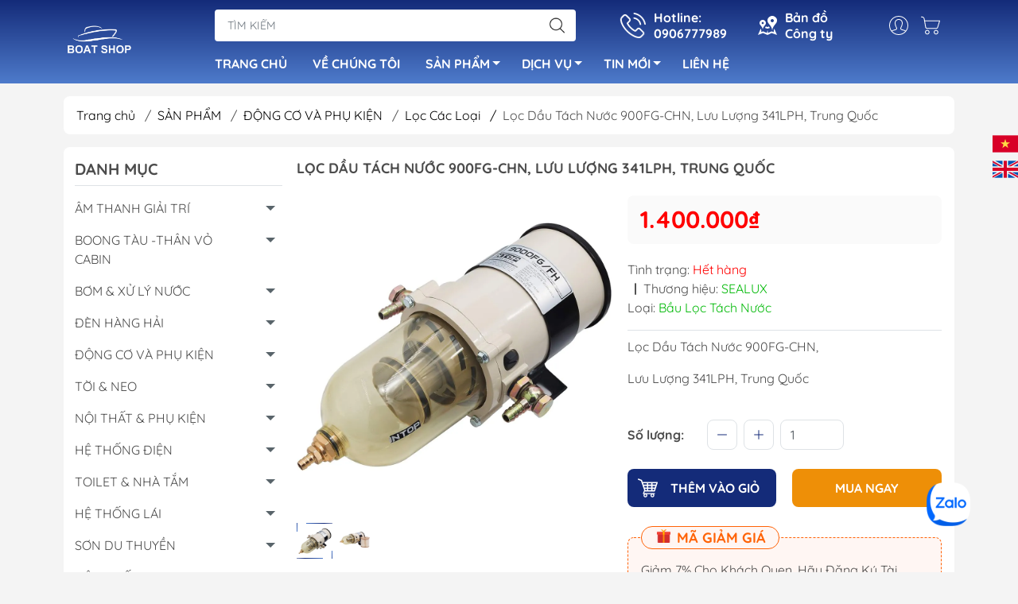

--- FILE ---
content_type: text/html; charset=utf-8
request_url: https://boatshop.vn/loc-dau-tach-nuoc-900fg-chn
body_size: 35505
content:
<!DOCTYPE html>
<html lang="vi">
	<head> 
		<meta name="google-site-verification" content="jyCbSmLogJmSByoQ1C-q3GQzCmbftBDs9DMp-pvyf4w" /> 
		<meta name="google-site-verification" content="xDPuiQFLnZ-peH1gmXa6Bce5bNxQz0pmtiI2bZm-qZU" />
		<meta http-equiv="content-Type" content="text/html; charset=utf-8"/>
		<meta name="viewport" content="width=device-width, initial-scale=1, maximum-scale=1.0, user-scalable=no">			
		<title>
			Lọc Dầu Tách Nước 900FG-CHN, Lưu Lượng 341LPH, Trung Quốc
			
			
		</title>		
		<!-- ================= Page description ================== -->
		<meta name="description" content="Lọc Dầu Tách Nước 900FG-CHN, Lưu Lượng 341LPH, Trung Quốc">
		<!-- ================= Meta ================== -->
		<meta name="keywords" content="Lọc Dầu Tách Nước 900FG-CHN, Lưu Lượng 341LPH, Trung Quốc, Lọc Các Loại, Lọc Nhiên Liệu, ĐỘNG CƠ VÀ PHỤ KIỆN, loc_nhien_lieu, loc_dau, loc_cac_loai, he_dong_co, Phụ Kiện Cano - Thiết Bị Du Thuyền - Boat Shop Việt Nam, boatshop.vn"/>		
		<link rel="canonical" href="https://boatshop.vn/loc-dau-tach-nuoc-900fg-chn"/>
		<meta name='revisit-after' content='1 days' />
		<meta name="robots" content="noodp,index,follow" />
		<meta name="theme-color" content="#142b79">
		<link rel="shortcut icon" href="//bizweb.dktcdn.net/100/448/653/themes/912052/assets/favicon.png?1767843137411" type="image/x-icon" />  
<meta property="og:type" content="product">
<meta property="og:title" content="Lọc Dầu Tách Nước 900FG-CHN, Lưu Lượng 341LPH, Trung Quốc">
<meta property="og:image" content="http://bizweb.dktcdn.net/thumb/grande/100/448/653/products/71-plus-w0e6rmyl-ac-uf1000-1000-ql80.jpg?v=1696214825123">
<meta property="og:image:secure_url" content="https://bizweb.dktcdn.net/thumb/grande/100/448/653/products/71-plus-w0e6rmyl-ac-uf1000-1000-ql80.jpg?v=1696214825123">
<meta property="og:image" content="http://bizweb.dktcdn.net/thumb/grande/100/448/653/products/715pswtcall-sl1500.jpg?v=1696214843060">
<meta property="og:image:secure_url" content="https://bizweb.dktcdn.net/thumb/grande/100/448/653/products/715pswtcall-sl1500.jpg?v=1696214843060">
<meta property="og:price:amount" content="1.400.000">
<meta property="og:price:currency" content="VND">
<meta property="og:description" content="Lọc Dầu Tách Nước 900FG-CHN, Lưu Lượng 341LPH, Trung Quốc">
<meta property="og:url" content="https://boatshop.vn/loc-dau-tach-nuoc-900fg-chn">
<meta property="og:site_name" content="Phụ Kiện Cano - Thiết Bị Du Thuyền - Boat Shop Việt Nam">

		<link rel="stylesheet" type="text/css" href="//bizweb.dktcdn.net/100/448/653/themes/912052/assets/fonts.scss.css?1767843137411" media="print" onload="this.media='all';">

<link rel="preload" as="style" href="//bizweb.dktcdn.net/100/448/653/themes/912052/assets/bootstrap_swiper.scss.css?1767843137411"  type="text/css">
<link rel="preload" as="style" href="//bizweb.dktcdn.net/100/448/653/themes/912052/assets/mew_style_first.scss.css?1767843137411" type="text/css">
<link rel="preload" as="style" href="//bizweb.dktcdn.net/100/448/653/themes/912052/assets/mew_style_gb.scss.css?1767843137411" type="text/css">
<style>
	:root {
		--menuWidth: 100%;
		--leftColBackground: #fff; 
		--lightLeftColBackground: #2d343a; /*+5%*/
		--darkLeftColBackground: #22272b; /*-5%*/
		--mainColor: #142b79;
		--mainColor2: #4e7bcb;
		--menuHover: #ee8f07;
		--accentColor1: #929292;
		--accentColor2: #d80000; /*Màu giá*/
		--textColor: #4c4c4c;
	}	
</style>

<link href="//bizweb.dktcdn.net/100/448/653/themes/912052/assets/bootstrap_swiper.scss.css?1767843137411" rel="stylesheet" type="text/css" media="all" />
<link href="//bizweb.dktcdn.net/100/448/653/themes/912052/assets/mew_style_first.scss.css?1767843137411" rel="stylesheet" type="text/css" media="all" />
<link href="//bizweb.dktcdn.net/100/448/653/themes/912052/assets/mew_style_gb.scss.css?1767843137411" rel="stylesheet" type="text/css" media="all" />

<link rel="preload" as="style"  href="//bizweb.dktcdn.net/100/448/653/themes/912052/assets/swatch_style.scss.css?1767843137411" type="text/css">
<link rel="preload" as="style"  href="//bizweb.dktcdn.net/100/448/653/themes/912052/assets/product_style.scss.css?1767843137411" type="text/css">
<link href="//bizweb.dktcdn.net/100/448/653/themes/912052/assets/swatch_style.scss.css?1767843137411" rel="stylesheet" type="text/css" media="all" />
<link href="//bizweb.dktcdn.net/100/448/653/themes/912052/assets/product_style.scss.css?1767843137411" rel="stylesheet" type="text/css" media="all" />
<link href="//bizweb.dktcdn.net/100/448/653/themes/912052/assets/combo_style.scss.css?1767843137411" rel="stylesheet" type="text/css" media="all" />










		<link rel="preload" as="script" href="//bizweb.dktcdn.net/100/448/653/themes/912052/assets/swiper.js?1767843137411" />
		<script src="//bizweb.dktcdn.net/100/448/653/themes/912052/assets/swiper.js?1767843137411" type="text/javascript"></script> 
		<script src="//bizweb.dktcdn.net/100/448/653/themes/912052/assets/jquery_3_5.js?1767843137411" type="text/javascript"></script>
		<script>
	var Bizweb = Bizweb || {};
	Bizweb.store = 'phu-tung-nhanh.mysapo.net';
	Bizweb.id = 448653;
	Bizweb.theme = {"id":912052,"name":"Mew Mall - support","role":"main"};
	Bizweb.template = 'product';
	if(!Bizweb.fbEventId)  Bizweb.fbEventId = 'xxxxxxxx-xxxx-4xxx-yxxx-xxxxxxxxxxxx'.replace(/[xy]/g, function (c) {
	var r = Math.random() * 16 | 0, v = c == 'x' ? r : (r & 0x3 | 0x8);
				return v.toString(16);
			});		
</script>
<script>
	(function () {
		function asyncLoad() {
			var urls = ["//newproductreviews.sapoapps.vn/assets/js/productreviews.min.js?store=phu-tung-nhanh.mysapo.net","https://social-contact.sapoapps.vn/api/genscript/script_fb_init?store=phu-tung-nhanh.mysapo.net","https://availablenotice.sapoapps.vn/scripts/ab_availablenotice_scripttag.min.js?store=phu-tung-nhanh.mysapo.net","https://productviewedhistory.sapoapps.vn/ProductViewed/ProductRecentScriptTags?store=phu-tung-nhanh.mysapo.net","https://statistic-blog-v2.sapoapps.vn/api/script-tag.js?store=phu-tung-nhanh.mysapo.net","https://google-shopping-v2.sapoapps.vn/api/conversion-tracker/global-tag/2203?store=phu-tung-nhanh.mysapo.net","https://google-shopping-v2.sapoapps.vn/api/conversion-tracker/event-tag/2203?store=phu-tung-nhanh.mysapo.net","https://google-shopping-v2.sapoapps.vn/api/conversion-tracker/event-tag-conversion/2203?store=phu-tung-nhanh.mysapo.net","https://memberdeals.sapoapps.vn/scripts/appbulk_member_deals.min.js?store=phu-tung-nhanh.mysapo.net","https://sp.zalo.me/embed/bizweb/script?oaId=4420231640907049392&welcomeMessage=Boat Shop Xin Chào!!&autoPopup=2&store=phu-tung-nhanh.mysapo.net","https://aff.sapoapps.vn/api/proxy/scripttag.js?store=phu-tung-nhanh.mysapo.net","https://productstatistics.sapoapps.vn/scripts/ab_productstatistics_scripttag.min.js?store=phu-tung-nhanh.mysapo.net"];
			for (var i = 0; i < urls.length; i++) {
				var s = document.createElement('script');
				s.type = 'text/javascript';
				s.async = true;
				s.src = urls[i];
				var x = document.getElementsByTagName('script')[0];
				x.parentNode.insertBefore(s, x);
			}
		};
		window.attachEvent ? window.attachEvent('onload', asyncLoad) : window.addEventListener('load', asyncLoad, false);
	})();
</script>


<script>
	window.BizwebAnalytics = window.BizwebAnalytics || {};
	window.BizwebAnalytics.meta = window.BizwebAnalytics.meta || {};
	window.BizwebAnalytics.meta.currency = 'VND';
	window.BizwebAnalytics.tracking_url = '/s';

	var meta = {};
	
	meta.product = {"id": 24968935, "vendor": "SEALUX", "name": "Lọc Dầu Tách Nước 900FG-CHN, Lưu Lượng 341LPH, Trung Quốc",
	"type": "Bầu Lọc Tách Nước", "price": 1400000 };
	
	
	for (var attr in meta) {
	window.BizwebAnalytics.meta[attr] = meta[attr];
	}
</script>

	
		<script src="/dist/js/stats.min.js?v=96f2ff2"></script>
	
















<script type="application/ld+json">
        {
        "@context": "http://schema.org",
        "@type": "BreadcrumbList",
        "itemListElement": 
        [
            {
                "@type": "ListItem",
                "position": 1,
                "item": 
                {
                  "@id": "https://boatshop.vn",
                  "name": "Trang chủ"
                }
            },
      
            {
                "@type": "ListItem",
                "position": 2,
                "item": 
                {
                  "@id": "https://boatshop.vn/loc-dau-tach-nuoc-900fg-chn",
                  "name": "Lọc Dầu Tách Nước 900FG-CHN, Lưu Lượng 341LPH, Trung Quốc"
                }
            }
      
        
      
      
      
      
    
        ]
        }
</script>
<script rel="dns-prefetch">var ProductReviewsAppUtil=ProductReviewsAppUtil || {};</script>
		<link href="//bizweb.dktcdn.net/100/448/653/themes/912052/assets/appbulk-available-notice.css?1767843137411" rel="stylesheet" type="text/css" media="all" />
		<link href="//bizweb.dktcdn.net/100/448/653/themes/912052/assets/appbulk-product-statistics.css?1767843137411" rel="stylesheet" type="text/css" media="all" />
	</head>
	<body id="body_m" >
		<div class="page-body">
			<div class="hidden-md hidden-lg opacity_menu"></div>
			<div class="opacity_filter"></div>
			<div id="body_overlay" class="position-fixed d-none"></div>
			<div class="w-100 clearfix">
<div class="gg-translate">
	<div id="google_translate_element2">

	</div> 
	<script type="text/javascript">
		function googleTranslateElementInit2() {
			new google.translate.TranslateElement({
				/*pageLanguage: 'vi',*/
				autoDisplay: false
			}, 'google_translate_element2');
		}
	</script>
	<script type="text/javascript" src="https://translate.google.com/translate_a/element.js?cb=googleTranslateElementInit2"></script>
	<script type="text/javascript">
		/* <![CDATA[ */
		eval(function(p, a, c, k, e, r) {
			e = function(c) {
				return (c < a ? '' : e(parseInt(c / a))) + ((c = c % a) > 35 ? String.fromCharCode(c + 29) : c.toString(36))
			};
			if (!''.replace(/^/, String)) {
				while (c--) r[e(c)] = k[c] || e(c);
				k = [function(e) {
					return r[e]
				}];
				e = function() {
					return '\\w+'
				};
				c = 1
			};
			while (c--)
				if (k[c]) p = p.replace(new RegExp('\\b' + e(c) + '\\b', 'g'), k[c]);
			return p
		}('6 7(a,b){n{4(2.9){3 c=2.9("o");c.p(b,f,f);a.q(c)}g{3 c=2.r();a.s(\'t\'+b,c)}}u(e){}}6 h(a){4(a.8)a=a.8;4(a==\'\')v;3 b=a.w(\'|\')[1];3 c;3 d=2.x(\'y\');z(3 i=0;i<d.5;i++)4(d[i].A==\'B-C-D\')c=d[i];4(2.j(\'k\')==E||2.j(\'k\').l.5==0||c.5==0||c.l.5==0){F(6(){h(a)},G)}g{c.8=b;7(c,\'m\');7(c,\'m\')}}', 43, 43, '||document|var|if|length|function|GTranslateFireEvent|value|createEvent||||||true|else|doGTranslate||getElementById|google_translate_element2|innerHTML|change|try|HTMLEvents|initEvent|dispatchEvent|createEventObject|fireEvent|on|catch|return|split|getElementsByTagName|select|for|className|goog|te|combo|null|setTimeout|500'.split('|'), 0, {}))
		/* ]]> */
	</script>
</div>


<style>
	.gg-translate {display:none}
	#goog-gt-tt {
		display: none !important;
	}.goog-te-banner-frame {
		display: none !important;
	}.goog-te-menu-value:hover {
		text-decoration: none !important;
	}body {
		top: 0 !important;
	}#google_translate_element2 {
		display: none!important;
	}
</style>

<div class="menubar w-100 text-right d-flex d-lg-none position-fixed align-items-center scroll_down">
	<a id="js-menu-toggle" href="javascript:;" title="Danh mục" class="ml-3 item align-content-center d-flex flex-column h-100 justify-content-center ">
		<svg width="30" height="30">
			<use href="#svg-menu" />
		</svg>
	</a>
	<a href="/" title="Phụ Kiện Cano - Thiết Bị Du Thuyền - Boat Shop Việt Nam" class="mr-auto ml-4 logo">
		<img alt="Phụ Kiện Cano - Thiết Bị Du Thuyền - Boat Shop Việt Nam" src="//bizweb.dktcdn.net/thumb/small/100/448/653/themes/912052/assets/logo.png?1767843137411" class="img-fluid">
	</a> 
</div>
<div class="bg_head position-fixed w-100 scroll_down"></div>
<div class="col-left position-fixed d-flex flex-column pt-2">
	<div class="container position-relative">
		<div class="row align-items-center">
			<div class="col-12 col-lg-2 d-none d-lg-block">
				<a href="/" title="Phụ Kiện Cano - Thiết Bị Du Thuyền - Boat Shop Việt Nam" class="logo">
					<img alt="Phụ Kiện Cano - Thiết Bị Du Thuyền - Boat Shop Việt Nam" src="[data-uri]" data-src="//bizweb.dktcdn.net/100/448/653/themes/912052/assets/logo.png?1767843137411" class="img-fluid lazy">
				</a> 
			</div>
			<div class="col-12 col-lg-10">
				<div class=" d-lg-flex align-items-center position-static pr-menu">
					<div class="search-block mr-3 mr-xl-5 ">
						<form action="/search" method="get" id="js-search-form" class="left-search position-relative mt-4 mt-lg-0 pt-2 pb-2 pt-lg-1 pb-lg-1">
							<input type="text" placeholder="TÌM KIẾM" value="" maxlength="70" name="query" class="form-control pl-2 pl-lg-3 pr-5" autocomplete="off" required>
							<input type="submit" class="border-0 position-absolute p-0">
							<div id="searchResult" class="w-100 position-absolute rounded"></div>
						</form>
						<div class="search-cart">
							<a href="/account/login" title="Tài khoản" class="user item align-content-center d-flex flex-column h-100 justify-content-center ">
								<svg width="24" height="24">
									<use href="#svg-account"/>
								</svg>
							</a>
							<a class="p-2 btn-cart position-relative d-inline-flex head_svg" title="Giỏ hàng" href="/cart">
								<svg width="24" height="24" >
									<use href="#svg-cart" />
								</svg>
								<span class="btn-cart-indicator position-absolute d-none"></span>
							</a>
						</div>

					</div>
					<div class="info-block ml-2 mr-2">
						<a href="tel:0906777989" title="0906777989" class="align-items-center d-flex head_svg text-white">
							<svg width="32" height="32" class="play0">
								<use href="#svg-phone" />
							</svg>
							<b>Hotline: <br>0906777989</b>
						</a>
					</div>
					<div class="info-block ml-2 mr-2">
						<a href="lien-he" title="Hệ thống cửa hàng" class="align-items-center d-flex head_svg text-white">
							<svg width="24" height="24" >
								<use href="#svg-store" />
							</svg>
							<b>Bản đồ <br>Công ty</b>
						</a>
					</div>
					<div class="navigation-bottom mt-auto mt-lg-0">
						<div class="b_use d-none d-lg-flex align-items-stretch">
							
							<div id="js-login-toggle" class="p-2 btn-account d-none d-lg-flex align-items-center justify-content-center head_svg">
								<svg width="24" height="24">
									<use href="#svg-account"/>
								</svg>
								<div id="m_login" class="pop_login position-absolute p-3 text-center rounded">
									<a href="/account/login" class="item_login d-block pt-1 pb-1" title="Đăng nhập">Đăng nhập</a>
									<a href="/account/register" class="item_login d-block pt-1 pb-1" title="Đăng ký">Đăng ký</a>
								</div>
							</div>
							<a class="p-2 btn-cart position-relative d-inline-flex head_svg" title="Giỏ hàng" href="/cart">
								<svg width="24" height="24" >
									<use href="#svg-cart" />
								</svg>
								<span class="btn-cart-indicator position-absolute d-none"></span>
							</a>
							
						</div>
					</div>
				</div>

				<div class="navigation-block mr-lg-auto">
					<ul id="menu_pc" class="p-0 m-0 pt-1 list-unstyled position-relative d-lg-flex">
						<li class="level0 position-relative cls pt-0 pt-lg-1 pb-0 pb-lg-2 pb-1 ">
							<a href="/" title="TRANG CHỦ" class="font-weight-bold d-block pt-1 pb-1  pr-lg-3 pr-2 position-relative ">
								TRANG CHỦ
							</a>
						</li>
						<li class="level0 position-relative cls pt-0 pt-lg-1 pb-0 pb-lg-2 pb-1 ">
							<a href="/gioi-thieu" title="VỀ CHÚNG TÔI" class="font-weight-bold d-block pt-1 pb-1 pl-lg-3 pr-lg-3 pr-2 position-relative ">
								VỀ CHÚNG TÔI
							</a>
						</li>
						<li class="level0 position-relative cls pt-0 pt-lg-1 pb-0 pb-lg-2 pb-1 mega">
							<a href="/collections/all" title="SẢN PHẨM" class="font-weight-bold d-block pt-1 pb-1 pl-lg-3 pr-4 js-checkMenu position-relative ">
								SẢN PHẨM
								<i class="down_icon align-items-center justify-content-center position-absolute d-none d-lg-block mg"></i>
							</a>
							<i class="js-submenu down_icon d-flex align-items-center justify-content-center position-absolute d-lg-none"></i>
							<ul class="lv1 list-group p-0 list-unstyled rounded">
								<li class=" level1 pr-lg-2 pb-lg-2 pl-2 position-relative cls">
									<a href="/am-thanh-giai-tri" class="pt-1 pb-1 pr-4 position-relative  js-checkMenu" title="ÂM THANH GIẢI TRÍ">
										ÂM THANH GIẢI TRÍ
										
									</a>
									<i class="js-submenu down_icon d-flex align-items-center justify-content-center position-absolute d-lg-none"></i>
									<ul class="lv2 list-group p-0 list-unstyled rounded">
										<li class="level2 pr-lg-2 pl-2"> 
											<a href="/dan-loa-tieu-chuan" class="pt-1 pb-1 position-relative " title="Dàn Loa Tiêu Chuẩn">Dàn Loa Tiêu Chuẩn</a>
										</li>
										<li class="level2 pr-lg-2 pl-2"> 
											<a href="/dau-phat-nhac-bluetooth" class="pt-1 pb-1 position-relative " title="Đầu Phát Nhạc Bluetooth">Đầu Phát Nhạc Bluetooth</a>
										</li>
										<li class="level2 pr-lg-2 pl-2"> 
											<a href="/loa-chong-nuoc-cano" class="pt-1 pb-1 position-relative " title="Loa Chống Nước Cano">Loa Chống Nước Cano</a>
										</li>
										<li class="level2 pr-lg-2 pl-2"> 
											<a href="/am-ly-cuc-day" class="pt-1 pb-1 position-relative " title="Âm Ly Cục Đẩy">Âm Ly Cục Đẩy</a>
										</li>
									</ul>
								</li>
								<li class=" level1 pr-lg-2 pb-lg-2 pl-2 position-relative cls">
									<a href="/phu-kien-than-vo-cabin" class="pt-1 pb-1 pr-4 position-relative  js-checkMenu" title="BOONG TÀU -THÂN VỎ CABIN">
										BOONG TÀU -THÂN VỎ CABIN
										
									</a>
									<i class="js-submenu down_icon d-flex align-items-center justify-content-center position-absolute d-lg-none"></i>
									<ul class="lv2 list-group p-0 list-unstyled rounded">
										<li class="level2 pr-lg-2 pl-2"> 
											<a href="/coc-bich-neo" class="pt-1 pb-1 position-relative " title="Cọc Bích Neo">Cọc Bích Neo</a>
										</li>
										<li class="level2 pr-lg-2 pl-2"> 
											<a href="/cua-thong-gio-vent-louver" class="pt-1 pb-1 position-relative " title="Cửa Thông Gió Vent & Louver">Cửa Thông Gió Vent & Louver</a>
										</li>
										<li class="level2 pr-lg-2 pl-2"> 
											<a href="/cau-thang-inox-cho-tau-cano" class="pt-1 pb-1 position-relative " title="Cầu Thang Inox Cho Tàu Cano">Cầu Thang Inox Cho Tàu Cano</a>
										</li>
										<li class="level2 pr-lg-2 pl-2"> 
											<a href="/tay-nam-inox" class="pt-1 pb-1 position-relative " title="Tay Nắm Inox">Tay Nắm Inox</a>
										</li>
										<li class="level2 pr-lg-2 pl-2"> 
											<a href="/cot-co-cot-den" class="pt-1 pb-1 position-relative " title="Cột Cờ & Cột Đèn">Cột Cờ & Cột Đèn</a>
										</li>
										<li class="level2 pr-lg-2 pl-2"> 
											<a href="/nap-xang-nap-nuoc" class="pt-1 pb-1 position-relative " title="Nắp Xăng - Nắp Nước">Nắp Xăng - Nắp Nước</a>
										</li>
										<li class="level2 pr-lg-2 pl-2"> 
											<a href="/ong-cam-can-cau" class="pt-1 pb-1 position-relative " title="Ống Cắm Cần Câu">Ống Cắm Cần Câu</a>
										</li>
										<li class="level2 pr-lg-2 pl-2"> 
											<a href="/khoa-nap-ham" class="pt-1 pb-1 position-relative " title="Khóa Nắp Hầm">Khóa Nắp Hầm</a>
										</li>
										<li class="level2 pr-lg-2 pl-2"> 
											<a href="/co-de-inox" class="pt-1 pb-1 position-relative " title="Cổ Dê Inox">Cổ Dê Inox</a>
										</li>
										<li class="level2 pr-lg-2 pl-2"> 
											<a href="/mui-bat-cano" class="pt-1 pb-1 position-relative " title="Mui Bạt Cano">Mui Bạt Cano</a>
										</li>
										<li class="level2 pr-lg-2 pl-2"> 
											<a href="/ban-le-inox" class="pt-1 pb-1 position-relative " title="Bản Lề Inox">Bản Lề Inox</a>
										</li>
										<li class="level2 pr-lg-2 pl-2"> 
											<a href="/ma-ni-tang-do" class="pt-1 pb-1 position-relative " title="Ma Ní & Tăng Đơ">Ma Ní & Tăng Đơ</a>
										</li>
										<li class="level2 pr-lg-2 pl-2"> 
											<a href="/kem-chong-an-mon" class="pt-1 pb-1 position-relative " title="Kẽm Chống Ăn Mòn">Kẽm Chống Ăn Mòn</a>
										</li>
										<li class="level2 pr-lg-2 pl-2"> 
											<a href="/la-ban" class="pt-1 pb-1 position-relative " title="La Bàn">La Bàn</a>
										</li>
									</ul>
								</li>
								<li class=" level1 pr-lg-2 pb-lg-2 pl-2 position-relative cls">
									<a href="/bom-xu-ly-nuoc" class="pt-1 pb-1 pr-4 position-relative  js-checkMenu" title="BƠM & XỬ LÝ NƯỚC">
										BƠM & XỬ LÝ NƯỚC
										
									</a>
									<i class="js-submenu down_icon d-flex align-items-center justify-content-center position-absolute d-lg-none"></i>
									<ul class="lv2 list-group p-0 list-unstyled rounded">
										<li class="level2 pr-lg-2 pl-2"> 
											<a href="/bom-nuoc-ngot" class="pt-1 pb-1 position-relative " title="Bơm Nước Ngọt">Bơm Nước Ngọt</a>
										</li>
										<li class="level2 pr-lg-2 pl-2"> 
											<a href="/bom-tay" class="pt-1 pb-1 position-relative " title="Bơm Tay">Bơm Tay</a>
										</li>
										<li class="level2 pr-lg-2 pl-2"> 
											<a href="/bom-nuoc-luon" class="pt-1 pb-1 position-relative " title="Bơm Nước Lườn">Bơm Nước Lườn</a>
										</li>
										<li class="level2 pr-lg-2 pl-2"> 
											<a href="/bom-suc-oxy-cho-ca" class="pt-1 pb-1 position-relative " title="Bơm Sục Oxy Cho Cá">Bơm Sục Oxy Cho Cá</a>
										</li>
										<li class="level2 pr-lg-2 pl-2"> 
											<a href="/ong-lu-thong-man" class="pt-1 pb-1 position-relative " title="Ống Lù Thông Mạn">Ống Lù Thông Mạn</a>
										</li>
										<li class="level2 pr-lg-2 pl-2"> 
											<a href="/bom-may-lanh" class="pt-1 pb-1 position-relative " title="Bơm Máy Lạnh">Bơm Máy Lạnh</a>
										</li>
										<li class="level2 pr-lg-2 pl-2"> 
											<a href="/bom-chat-thai" class="pt-1 pb-1 position-relative " title="Bơm Chất Thải">Bơm Chất Thải</a>
										</li>
										<li class="level2 pr-lg-2 pl-2"> 
											<a href="/bom-rut-nhot" class="pt-1 pb-1 position-relative " title="Bơm Rút Nhớt">Bơm Rút Nhớt</a>
										</li>
									</ul>
								</li>
								<li class=" level1 pr-lg-2 pb-lg-2 pl-2 position-relative cls">
									<a href="/den-hang-hai" class="pt-1 pb-1 pr-4 position-relative  js-checkMenu" title="ĐÈN HÀNG HẢI">
										ĐÈN HÀNG HẢI
										
									</a>
									<i class="js-submenu down_icon d-flex align-items-center justify-content-center position-absolute d-lg-none"></i>
									<ul class="lv2 list-group p-0 list-unstyled rounded">
										<li class="level2 pr-lg-2 pl-2"> 
											<a href="/den-cabin-1" class="pt-1 pb-1 position-relative " title="Đèn Cabin">Đèn Cabin</a>
										</li>
										<li class="level2 pr-lg-2 pl-2"> 
											<a href="/den-pha" class="pt-1 pb-1 position-relative " title="Đèn Pha">Đèn Pha</a>
										</li>
										<li class="level2 pr-lg-2 pl-2"> 
											<a href="/den-tin-hieu" class="pt-1 pb-1 position-relative " title="Đèn Tín Hiệu">Đèn Tín Hiệu</a>
										</li>
										<li class="level2 pr-lg-2 pl-2"> 
											<a href="/den-trang-tri" class="pt-1 pb-1 position-relative " title="Đèn Trang Trí">Đèn Trang Trí</a>
										</li>
									</ul>
								</li>
								<li class=" level1 pr-lg-2 pb-lg-2 pl-2 position-relative cls">
									<a href="/dong-co-va-phu-kien" class="pt-1 pb-1 pr-4 position-relative  js-checkMenu" title="ĐỘNG CƠ VÀ PHỤ KIỆN">
										ĐỘNG CƠ VÀ PHỤ KIỆN
										
									</a>
									<i class="js-submenu down_icon d-flex align-items-center justify-content-center position-absolute d-lg-none"></i>
									<ul class="lv2 list-group p-0 list-unstyled rounded">
										<li class="level2 pr-lg-2 pl-2"> 
											<a href="/hop-dieu-khien" class="pt-1 pb-1 position-relative " title="Hộp Điều Khiển">Hộp Điều Khiển</a>
										</li>
										<li class="level2 pr-lg-2 pl-2"> 
											<a href="/loc-cac-loai" class="pt-1 pb-1 position-relative " title="Lọc Các Loại">Lọc Các Loại</a>
										</li>
										<li class="level2 pr-lg-2 pl-2"> 
											<a href="/dong-ho-cam-bien" class="pt-1 pb-1 position-relative " title="Đồng Hồ & Cảm Biến">Đồng Hồ & Cảm Biến</a>
										</li>
										<li class="level2 pr-lg-2 pl-2"> 
											<a href="/nhot-nuoc-lam-mat-phu-gia-1" class="pt-1 pb-1 position-relative " title="Nhớt - Nước Làm Mát - Phụ Gia">Nhớt - Nước Làm Mát - Phụ Gia</a>
										</li>
										<li class="level2 pr-lg-2 pl-2"> 
											<a href="/canh-bom-nuoc-bien" class="pt-1 pb-1 position-relative " title="Cánh Bơm Nước Biển">Cánh Bơm Nước Biển</a>
										</li>
										<li class="level2 pr-lg-2 pl-2"> 
											<a href="/thung-xang-cano-12-24l" class="pt-1 pb-1 position-relative " title="Thùng Xăng Cano 12/24L">Thùng Xăng Cano 12/24L</a>
										</li>
									</ul>
								</li>
								<li class=" level1 pr-lg-2 pb-lg-2 pl-2 position-relative cls">
									<a href="/toi-neo" class="pt-1 pb-1 pr-4 position-relative  js-checkMenu" title="TỜI & NEO">
										TỜI & NEO
										
									</a>
									<i class="js-submenu down_icon d-flex align-items-center justify-content-center position-absolute d-lg-none"></i>
									<ul class="lv2 list-group p-0 list-unstyled rounded">
										<li class="level2 pr-lg-2 pl-2"> 
											<a href="/coc-bich-neo" class="pt-1 pb-1 position-relative " title="Cọc Bích Neo">Cọc Bích Neo</a>
										</li>
										<li class="level2 pr-lg-2 pl-2"> 
											<a href="/day-neo" class="pt-1 pb-1 position-relative " title="Dây Neo">Dây Neo</a>
										</li>
										<li class="level2 pr-lg-2 pl-2"> 
											<a href="/neo-anchor" class="pt-1 pb-1 position-relative " title="Neo Anchor">Neo Anchor</a>
										</li>
										<li class="level2 pr-lg-2 pl-2"> 
											<a href="/toi-dien" class="pt-1 pb-1 position-relative " title="Tời Điện">Tời Điện</a>
										</li>
									</ul>
								</li>
								<li class=" level1 pr-lg-2 pb-lg-2 pl-2 position-relative cls">
									<a href="/noi-that-phu-kien" class="pt-1 pb-1 pr-4 position-relative  js-checkMenu" title="NỘI THẤT & PHỤ KIỆN">
										NỘI THẤT & PHỤ KIỆN
										
									</a>
									<i class="js-submenu down_icon d-flex align-items-center justify-content-center position-absolute d-lg-none"></i>
									<ul class="lv2 list-group p-0 list-unstyled rounded">
										<li class="level2 pr-lg-2 pl-2"> 
											<a href="/de-giu-ly-coc" class="pt-1 pb-1 position-relative " title="Đế Giữ Ly Cốc Cano">Đế Giữ Ly Cốc Cano</a>
										</li>
										<li class="level2 pr-lg-2 pl-2"> 
											<a href="/tham-lot-san-cano" class="pt-1 pb-1 position-relative " title="Thảm Lót Sàn Cano">Thảm Lót Sàn Cano</a>
										</li>
										<li class="level2 pr-lg-2 pl-2"> 
											<a href="/ban-ghe-cano" class="pt-1 pb-1 position-relative " title="Bàn Ghế Cano">Bàn Ghế Cano</a>
										</li>
									</ul>
								</li>
								<li class=" level1 pr-lg-2 pb-lg-2 pl-2 position-relative cls">
									<a href="/he-thong-dien" class="pt-1 pb-1 pr-4 position-relative  js-checkMenu" title="HỆ THỐNG ĐIỆN">
										HỆ THỐNG ĐIỆN
										
									</a>
									<i class="js-submenu down_icon d-flex align-items-center justify-content-center position-absolute d-lg-none"></i>
									<ul class="lv2 list-group p-0 list-unstyled rounded">
										<li class="level2 pr-lg-2 pl-2"> 
											<a href="/cong-tac-dien" class="pt-1 pb-1 position-relative " title="Công Tắc Điện">Công Tắc Điện</a>
										</li>
										<li class="level2 pr-lg-2 pl-2"> 
											<a href="/hop-cau-chi-bus-bar" class="pt-1 pb-1 position-relative " title="Hộp Cầu Chì & Bus Bar">Hộp Cầu Chì & Bus Bar</a>
										</li>
										<li class="level2 pr-lg-2 pl-2"> 
											<a href="/sac-ac-quy-tu-dong" class="pt-1 pb-1 position-relative " title="Sạc Ắc Quy Tự Động">Sạc Ắc Quy Tự Động</a>
										</li>
										<li class="level2 pr-lg-2 pl-2"> 
											<a href="/bien-tan-inverter" class="pt-1 pb-1 position-relative " title="Biến Tần Inverter">Biến Tần Inverter</a>
										</li>
										<li class="level2 pr-lg-2 pl-2"> 
											<a href="/ken-dien-coi-dien" class="pt-1 pb-1 position-relative " title="Kèn Điện Còi Điện">Kèn Điện Còi Điện</a>
										</li>
										<li class="level2 pr-lg-2 pl-2"> 
											<a href="/bo-gat-mua-12-24v" class="pt-1 pb-1 position-relative " title="Bộ Gạt Mưa 12/24V">Bộ Gạt Mưa 12/24V</a>
										</li>
										<li class="level2 pr-lg-2 pl-2"> 
											<a href="/ac-quy-hang-hai" class="pt-1 pb-1 position-relative " title="Ắc Quy Hàng Hải">Ắc Quy Hàng Hải</a>
										</li>
									</ul>
								</li>
								<li class=" level1 pr-lg-2 pb-lg-2 pl-2 position-relative cls">
									<a href="/toilet-nha-tam" class="pt-1 pb-1 pr-4 position-relative  js-checkMenu" title="TOILET & NHÀ TẮM">
										TOILET & NHÀ TẮM
										
									</a>
									<i class="js-submenu down_icon d-flex align-items-center justify-content-center position-absolute d-lg-none"></i>
									<ul class="lv2 list-group p-0 list-unstyled rounded">
										<li class="level2 pr-lg-2 pl-2"> 
											<a href="/chau-rua-tay" class="pt-1 pb-1 position-relative " title="Chậu Rửa Tay">Chậu Rửa Tay</a>
										</li>
										<li class="level2 pr-lg-2 pl-2"> 
											<a href="/tu-lanh-dieu-hoa" class="pt-1 pb-1 position-relative " title="Tủ Lạnh & Điều Hòa">Tủ Lạnh & Điều Hòa</a>
										</li>
										<li class="level2 pr-lg-2 pl-2"> 
											<a href="/toilet-dien" class="pt-1 pb-1 position-relative " title="Toilet Điện">Toilet Điện</a>
										</li>
										<li class="level2 pr-lg-2 pl-2"> 
											<a href="/toilet-xach-tay" class="pt-1 pb-1 position-relative " title="Toilet Xách Tay">Toilet Xách Tay</a>
										</li>
										<li class="level2 pr-lg-2 pl-2"> 
											<a href="/loc-khu-mui" class="pt-1 pb-1 position-relative " title="Lọc Khử Mùi">Lọc Khử Mùi</a>
										</li>
									</ul>
								</li>
								<li class=" level1 pr-lg-2 pb-lg-2 pl-2 position-relative cls">
									<a href="/he-thong-lai" class="pt-1 pb-1 pr-4 position-relative  js-checkMenu" title="HỆ THỐNG LÁI">
										HỆ THỐNG LÁI
										
									</a>
									<i class="js-submenu down_icon d-flex align-items-center justify-content-center position-absolute d-lg-none"></i>
									<ul class="lv2 list-group p-0 list-unstyled rounded">
										<li class="level2 pr-lg-2 pl-2"> 
											<a href="/vo-lang-cano" class="pt-1 pb-1 position-relative " title="Vô Lăng Cano">Vô Lăng Cano</a>
										</li>
										<li class="level2 pr-lg-2 pl-2"> 
											<a href="/day-ga-so" class="pt-1 pb-1 position-relative " title="Dây Ga Số">Dây Ga Số</a>
										</li>
										<li class="level2 pr-lg-2 pl-2"> 
											<a href="/bo-lai-thuy-luc" class="pt-1 pb-1 position-relative " title="Bộ Lái Thủy Lực">Bộ Lái Thủy Lực</a>
										</li>
										<li class="level2 pr-lg-2 pl-2"> 
											<a href="/bo-lai-co" class="pt-1 pb-1 position-relative " title="Bộ Lái Cơ">Bộ Lái Cơ</a>
										</li>
										<li class="level2 pr-lg-2 pl-2"> 
											<a href="/chan-vit" class="pt-1 pb-1 position-relative " title="Chân Vịt">Chân Vịt</a>
										</li>
										<li class="level2 pr-lg-2 pl-2"> 
											<a href="/trim-tabs" class="pt-1 pb-1 position-relative " title="Trim Tabs">Trim Tabs</a>
										</li>
									</ul>
								</li>
								<li class=" level1 pr-lg-2 pb-lg-2 pl-2 position-relative cls">
									<a href="/son-du-thuyen" class="pt-1 pb-1 pr-4 position-relative  js-checkMenu" title="SƠN DU THUYỀN">
										SƠN DU THUYỀN
										
									</a>
									<i class="js-submenu down_icon d-flex align-items-center justify-content-center position-absolute d-lg-none"></i>
									<ul class="lv2 list-group p-0 list-unstyled rounded">
										<li class="level2 pr-lg-2 pl-2"> 
											<a href="/son-vo-tau-topcoat" class="pt-1 pb-1 position-relative " title="Sơn Vỏ Tàu TopCoat">Sơn Vỏ Tàu TopCoat</a>
										</li>
										<li class="level2 pr-lg-2 pl-2"> 
											<a href="/son-lot-primer" class="pt-1 pb-1 position-relative " title="Sơn Lót Primer">Sơn Lót Primer</a>
										</li>
										<li class="level2 pr-lg-2 pl-2"> 
											<a href="/dung-moi" class="pt-1 pb-1 position-relative " title="Dung Môi">Dung Môi</a>
										</li>
										<li class="level2 pr-lg-2 pl-2"> 
											<a href="/tram-bot-ba-fillers" class="pt-1 pb-1 position-relative " title="Trám & Bột Bả Fillers">Trám & Bột Bả Fillers</a>
										</li>
										<li class="level2 pr-lg-2 pl-2"> 
											<a href="/son-chong-ha-1" class="pt-1 pb-1 position-relative " title="Sơn Chống Hà">Sơn Chống Hà</a>
										</li>
										<li class="level2 pr-lg-2 pl-2"> 
											<a href="/son-go" class="pt-1 pb-1 position-relative " title="Sơn Gỗ">Sơn Gỗ</a>
										</li>
										<li class="level2 pr-lg-2 pl-2"> 
											<a href="/nhua-epoxy-resin" class="pt-1 pb-1 position-relative " title="Nhựa Epoxy Resin">Nhựa Epoxy Resin</a>
										</li>
									</ul>
								</li>
								<li class=" level1 pr-lg-2 pb-lg-2 pl-2 position-relative cls">
									<a href="/dem-chong-va-1" class="pt-1 pb-1 pr-4 position-relative  js-checkMenu" title="ĐỆM CHỐNG VA">
										ĐỆM CHỐNG VA
										
									</a>
								</li>
								<li class=" level1 pr-lg-2 pb-lg-2 pl-2 position-relative cls">
									<a href="/thung-xang-du-phong-1" class="pt-1 pb-1 pr-4 position-relative  js-checkMenu" title="THÙNG XĂNG DỰ PHÒNG">
										THÙNG XĂNG DỰ PHÒNG
										
									</a>
								</li>
								<li class=" level1 pr-lg-2 pb-lg-2 pl-2 position-relative cls">
									<a href="/nap-ham-thong-hoi" class="pt-1 pb-1 pr-4 position-relative  js-checkMenu" title="NẮP HẦM THÔNG HƠI">
										NẮP HẦM THÔNG HƠI
										
									</a>
									<i class="js-submenu down_icon d-flex align-items-center justify-content-center position-absolute d-lg-none"></i>
									<ul class="lv2 list-group p-0 list-unstyled rounded">
										<li class="level2 pr-lg-2 pl-2"> 
											<a href="/nap-ham-cua-so" class="pt-1 pb-1 position-relative " title="Nắp Hầm Cửa Sổ">Nắp Hầm Cửa Sổ</a>
										</li>
										<li class="level2 pr-lg-2 pl-2"> 
											<a href="/quat-thong-gio" class="pt-1 pb-1 position-relative " title="Quạt Thông Gió">Quạt Thông Gió</a>
										</li>
										<li class="level2 pr-lg-2 pl-2"> 
											<a href="/cua-thong-gio-vent-louver" class="pt-1 pb-1 position-relative " title="Cửa Thông Gió Vent & Louver">Cửa Thông Gió Vent & Louver</a>
										</li>
									</ul>
								</li>
								<li class=" level1 pr-lg-2 pb-lg-2 pl-2 position-relative cls">
									<a href="/cham-soc-ve-sinh" class="pt-1 pb-1 pr-4 position-relative  js-checkMenu" title="CHĂM SÓC VỆ SINH">
										CHĂM SÓC VỆ SINH
										
									</a>
									<i class="js-submenu down_icon d-flex align-items-center justify-content-center position-absolute d-lg-none"></i>
									<ul class="lv2 list-group p-0 list-unstyled rounded">
										<li class="level2 pr-lg-2 pl-2"> 
											<a href="/dung-cu-ve-sinh" class="pt-1 pb-1 position-relative " title="Dụng Cụ Vệ Sinh">Dụng Cụ Vệ Sinh</a>
										</li>
										<li class="level2 pr-lg-2 pl-2"> 
											<a href="/dung-dich-tay-rua" class="pt-1 pb-1 position-relative " title="Dung Dịch Tẩy Rửa">Dung Dịch Tẩy Rửa</a>
										</li>
										<li class="level2 pr-lg-2 pl-2"> 
											<a href="/keo-hang-hai" class="pt-1 pb-1 position-relative " title="Keo Hàng Hải">Keo Hàng Hải</a>
										</li>
									</ul>
								</li>
								<li class=" level1 pr-lg-2 pb-lg-2 pl-2 position-relative cls">
									<a href="/the-thao-duoi-nuoc" class="pt-1 pb-1 pr-4 position-relative  js-checkMenu" title="THỂ THAO DƯỚI NƯỚC">
										THỂ THAO DƯỚI NƯỚC
										
									</a>
									<i class="js-submenu down_icon d-flex align-items-center justify-content-center position-absolute d-lg-none"></i>
									<ul class="lv2 list-group p-0 list-unstyled rounded">
										<li class="level2 pr-lg-2 pl-2"> 
											<a href="/ao-phao" class="pt-1 pb-1 position-relative " title="Áo Phao">Áo Phao</a>
										</li>
										<li class="level2 pr-lg-2 pl-2"> 
											<a href="/kinh-lan" class="pt-1 pb-1 position-relative " title="Kính Lặn">Kính Lặn</a>
										</li>
										<li class="level2 pr-lg-2 pl-2"> 
											<a href="/tui-dung-cu" class="pt-1 pb-1 position-relative " title="Túi Dụng Cụ">Túi Dụng Cụ</a>
										</li>
										<li class="level2 pr-lg-2 pl-2"> 
											<a href="/kayak-sup" class="pt-1 pb-1 position-relative " title="Kayak & Sup">Kayak & Sup</a>
										</li>
									</ul>
								</li>
								<li class=" level1 pr-lg-2 pb-lg-2 pl-2 position-relative cls">
									<a href="/xe-keo-trailer" class="pt-1 pb-1 pr-4 position-relative  js-checkMenu" title="XE KÉO TRAILER">
										XE KÉO TRAILER
										
									</a>
								</li>
								<li class=" level1 pr-lg-2 pb-lg-2 pl-2 position-relative cls">
									<a href="/thuyen-buom" class="pt-1 pb-1 pr-4 position-relative  js-checkMenu" title="THUYỀN BUỒM">
										THUYỀN BUỒM
										
									</a>
								</li>
								<li class=" level1 pr-lg-2 pb-lg-2 pl-2 position-relative cls">
									<a href="/cam-trai-camping" class="pt-1 pb-1 pr-4 position-relative  js-checkMenu" title="CẮM TRẠI CAMPING">
										CẮM TRẠI CAMPING
										
									</a>
								</li>
								<li class=" level1 pr-lg-2 pb-lg-2 pl-2 position-relative cls">
									<a href="/phu-kien-ho-ca-be-ca" class="pt-1 pb-1 pr-4 position-relative  js-checkMenu" title="Phụ Kiện Hồ Cá - Bể Cá">
										Phụ Kiện Hồ Cá - Bể Cá
										
									</a>
								</li>
							</ul>
						</li>
						<li class="level0 position-relative cls pt-0 pt-lg-1 pb-0 pb-lg-2 pb-1 ">
							<a href="/dich-vu" title="DỊCH VỤ" class="font-weight-bold d-block pt-1 pb-1 pl-lg-3 pr-4 js-checkMenu position-relative ">
								DỊCH VỤ
								<i class="down_icon align-items-center justify-content-center position-absolute d-none d-lg-block mg"></i>
							</a>
							<i class="js-submenu down_icon d-flex align-items-center justify-content-center position-absolute d-lg-none"></i>
							<ul class="lv1 list-group p-0 list-unstyled rounded">
								<li class="no level1 pr-lg-2  pl-2 position-relative cls">
									<a href="/ma-giam-gia-boat-shop" class="pt-1 pb-1 pr-4 position-relative  js-checkMenu" title="Mã Giảm Giá - BOAT SHOP">
										Mã Giảm Giá - BOAT SHOP
										
										
									</a>
								</li>
								<li class="no level1 pr-lg-2  pl-2 position-relative cls">
									<a href="/du-lich-am-thuc" class="pt-1 pb-1 pr-4 position-relative  js-checkMenu" title="Du Lịch & Ẩm Thực">
										Du Lịch & Ẩm Thực
										
										
									</a>
								</li>
							</ul>
						</li>
						<li class="level0 position-relative cls pt-0 pt-lg-1 pb-0 pb-lg-2 pb-1 ">
							<a href="/tin" title="TIN MỚI" class="font-weight-bold d-block pt-1 pb-1 pl-lg-3 pr-4 js-checkMenu position-relative ">
								TIN MỚI
								<i class="down_icon align-items-center justify-content-center position-absolute d-none d-lg-block mg"></i>
							</a>
							<i class="js-submenu down_icon d-flex align-items-center justify-content-center position-absolute d-lg-none"></i>
							<ul class="lv1 list-group p-0 list-unstyled rounded">
								<li class="no level1 pr-lg-2  pl-2 position-relative cls">
									<a href="/the-thao" class="pt-1 pb-1 pr-4 position-relative  js-checkMenu" title="Thể Thao">
										Thể Thao
										
										
									</a>
								</li>
								<li class="no level1 pr-lg-2  pl-2 position-relative cls">
									<a href="/oto" class="pt-1 pb-1 pr-4 position-relative  js-checkMenu" title="Oto - Xe Máy">
										Oto - Xe Máy
										
										
									</a>
								</li>
								<li class="no level1 pr-lg-2  pl-2 position-relative cls">
									<a href="/quang-cao" class="pt-1 pb-1 pr-4 position-relative  js-checkMenu" title="Quảng Cáo - Rao Vặt">
										Quảng Cáo - Rao Vặt
										
										
									</a>
								</li>
							</ul>
						</li>
						<li class="level0 position-relative cls pt-0 pt-lg-1 pb-0 pb-lg-2 pb-1 ">
							<a href="/lien-he" title="LIÊN HỆ" class="font-weight-bold d-block pt-1 pb-1 pl-lg-3 pr-lg-3 pr-2 position-relative ">
								LIÊN HỆ
							</a>
						</li>
					</ul>
				</div>

			</div>

			<div class="col-12 col-lg-12">
			
					<div class="search-block one mr-3 mr-xl-5 ">
						<form action="/search" method="get" id="js-search-form" class="left-search position-relative mt-4 mt-lg-0 pt-2 pb-2 pt-lg-1 pb-lg-1">
							<input type="text" placeholder="TÌM KIẾM" value="" maxlength="70" name="query" class="form-control pl-2 pl-lg-3 pr-5" autocomplete="off" required>
							<input type="submit" class="border-0 position-absolute p-0">
							<div id="searchResult" class="w-100 position-absolute rounded"></div>
						</form>
					
					</div>
			
			</div>

		</div>
	</div>
</div>
<div class="col-left position-fixed d-flex flex-column pt-lg-2 pb-lg-2 pt-0 pb-0 d-lg-none" id="col-left">
	<div class="align-items-center menu_mobile position-relative">
		<ul id="menu" class="p-0 m-0 h-100 list-unstyled d-lg-flex justify-content-lg-end">
			
			<li class="level0 d-block w-100 position-static">

				<a href="/" title="TRANG CHỦ" class="position-relative d-flex flex-column justify-content-center align-items-center text-center p-2">
					<img class="lazy d-block pb-2 m-auto" src="[data-uri]" data-src="//bizweb.dktcdn.net/100/448/653/themes/912052/assets/icon_menu_1.png?1767843137411" alt="TRANG CHỦ">
					<span class="line_1 line_2">TRANG CHỦ</span>
				</a>
				<ul class="lv1 p-1 position-absolute h-100 waring">
					<li class="level1 position-relative mb-1">
						<p class="text-center alert alert-warning">
							Danh mục đang cập nhật...
						</p>
					</li>
				</ul>
			</li>
			
			<li class="level0 d-block w-100 position-static">

				<a href="/gioi-thieu" title="VỀ CHÚNG TÔI" class="position-relative d-flex flex-column justify-content-center align-items-center text-center p-2">
					<img class="lazy d-block pb-2 m-auto" src="[data-uri]" data-src="//bizweb.dktcdn.net/100/448/653/themes/912052/assets/icon_menu_2.png?1767843137411" alt="VỀ CHÚNG TÔI">
					<span class="line_1 line_2">VỀ CHÚNG TÔI</span>
				</a>
			</li>
			
			<li class="level0 d-block w-100 position-static">
				<a title="SẢN PHẨM" class="position-relative d-flex js-submenu flex-column justify-content-center align-items-center text-center p-2">
					<img class="lazy d-block pb-2 m-auto" src="[data-uri]" data-src="//bizweb.dktcdn.net/100/448/653/themes/912052/assets/icon_menu_3.png?1767843137411" alt="SẢN PHẨM">
					<span class="line_1 line_2">SẢN PHẨM</span>
				</a>
				<ul class="lv1 p-1 position-absolute h-100 m_chill d-flex flex-column">
					<li class="level1 position-relative">
						<a href="/am-thanh-giai-tri" class="font-weight-bold d-flex pt-2 pb-2 border-bottom mr-2 ml-2 align-items-center" title="ÂM THANH GIẢI TRÍ">
							ÂM THANH GIẢI TRÍ
						</a>
						<ul class="lv2 d-flex flex-column pl-0">
							<li class="level2 position-relative">
								<a href="/dan-loa-tieu-chuan" class="h-100 d-flex pl-3 pt-2 pb-2 border-bottom mr-2 ml-2 align-items-center" title="Dàn Loa Tiêu Chuẩn">
									Dàn Loa Tiêu Chuẩn
								</a>
							</li>
							<li class="level2 position-relative">
								<a href="/dau-phat-nhac-bluetooth" class="h-100 d-flex pl-3 pt-2 pb-2 border-bottom mr-2 ml-2 align-items-center" title="Đầu Phát Nhạc Bluetooth">
									Đầu Phát Nhạc Bluetooth
								</a>
							</li>
							<li class="level2 position-relative">
								<a href="/loa-chong-nuoc-cano" class="h-100 d-flex pl-3 pt-2 pb-2 border-bottom mr-2 ml-2 align-items-center" title="Loa Chống Nước Cano">
									Loa Chống Nước Cano
								</a>
							</li>
							<li class="level2 position-relative">
								<a href="/am-ly-cuc-day" class="h-100 d-flex pl-3 pt-2 pb-2 border-bottom mr-2 ml-2 align-items-center" title="Âm Ly Cục Đẩy">
									Âm Ly Cục Đẩy
								</a>
							</li>
						</ul>
					</li>
					<li class="level1 position-relative">
						<a href="/phu-kien-than-vo-cabin" class="font-weight-bold d-flex pt-2 pb-2 border-bottom mr-2 ml-2 align-items-center" title="BOONG TÀU -THÂN VỎ CABIN">
							BOONG TÀU -THÂN VỎ CABIN
						</a>
						<ul class="lv2 d-flex flex-column pl-0">
							<li class="level2 position-relative">
								<a href="/coc-bich-neo" class="h-100 d-flex pl-3 pt-2 pb-2 border-bottom mr-2 ml-2 align-items-center" title="Cọc Bích Neo">
									Cọc Bích Neo
								</a>
							</li>
							<li class="level2 position-relative">
								<a href="/cua-thong-gio-vent-louver" class="h-100 d-flex pl-3 pt-2 pb-2 border-bottom mr-2 ml-2 align-items-center" title="Cửa Thông Gió Vent & Louver">
									Cửa Thông Gió Vent & Louver
								</a>
							</li>
							<li class="level2 position-relative">
								<a href="/cau-thang-inox-cho-tau-cano" class="h-100 d-flex pl-3 pt-2 pb-2 border-bottom mr-2 ml-2 align-items-center" title="Cầu Thang Inox Cho Tàu Cano">
									Cầu Thang Inox Cho Tàu Cano
								</a>
							</li>
							<li class="level2 position-relative">
								<a href="/tay-nam-inox" class="h-100 d-flex pl-3 pt-2 pb-2 border-bottom mr-2 ml-2 align-items-center" title="Tay Nắm Inox">
									Tay Nắm Inox
								</a>
							</li>
							<li class="level2 position-relative">
								<a href="/cot-co-cot-den" class="h-100 d-flex pl-3 pt-2 pb-2 border-bottom mr-2 ml-2 align-items-center" title="Cột Cờ & Cột Đèn">
									Cột Cờ & Cột Đèn
								</a>
							</li>
							<li class="level2 position-relative">
								<a href="/nap-xang-nap-nuoc" class="h-100 d-flex pl-3 pt-2 pb-2 border-bottom mr-2 ml-2 align-items-center" title="Nắp Xăng - Nắp Nước">
									Nắp Xăng - Nắp Nước
								</a>
							</li>
							<li class="level2 position-relative">
								<a href="/ong-cam-can-cau" class="h-100 d-flex pl-3 pt-2 pb-2 border-bottom mr-2 ml-2 align-items-center" title="Ống Cắm Cần Câu">
									Ống Cắm Cần Câu
								</a>
							</li>
							<li class="level2 position-relative">
								<a href="/khoa-nap-ham" class="h-100 d-flex pl-3 pt-2 pb-2 border-bottom mr-2 ml-2 align-items-center" title="Khóa Nắp Hầm">
									Khóa Nắp Hầm
								</a>
							</li>
							<li class="level2 position-relative">
								<a href="/co-de-inox" class="h-100 d-flex pl-3 pt-2 pb-2 border-bottom mr-2 ml-2 align-items-center" title="Cổ Dê Inox">
									Cổ Dê Inox
								</a>
							</li>
							<li class="level2 position-relative">
								<a href="/mui-bat-cano" class="h-100 d-flex pl-3 pt-2 pb-2 border-bottom mr-2 ml-2 align-items-center" title="Mui Bạt Cano">
									Mui Bạt Cano
								</a>
							</li>
							<li class="level2 position-relative">
								<a href="/ban-le-inox" class="h-100 d-flex pl-3 pt-2 pb-2 border-bottom mr-2 ml-2 align-items-center" title="Bản Lề Inox">
									Bản Lề Inox
								</a>
							</li>
							<li class="level2 position-relative">
								<a href="/ma-ni-tang-do" class="h-100 d-flex pl-3 pt-2 pb-2 border-bottom mr-2 ml-2 align-items-center" title="Ma Ní & Tăng Đơ">
									Ma Ní & Tăng Đơ
								</a>
							</li>
							<li class="level2 position-relative">
								<a href="/kem-chong-an-mon" class="h-100 d-flex pl-3 pt-2 pb-2 border-bottom mr-2 ml-2 align-items-center" title="Kẽm Chống Ăn Mòn">
									Kẽm Chống Ăn Mòn
								</a>
							</li>
							<li class="level2 position-relative">
								<a href="/la-ban" class="h-100 d-flex pl-3 pt-2 pb-2 border-bottom mr-2 ml-2 align-items-center" title="La Bàn">
									La Bàn
								</a>
							</li>
						</ul>
					</li>
					<li class="level1 position-relative">
						<a href="/bom-xu-ly-nuoc" class="font-weight-bold d-flex pt-2 pb-2 border-bottom mr-2 ml-2 align-items-center" title="BƠM & XỬ LÝ NƯỚC">
							BƠM & XỬ LÝ NƯỚC
						</a>
						<ul class="lv2 d-flex flex-column pl-0">
							<li class="level2 position-relative">
								<a href="/bom-nuoc-ngot" class="h-100 d-flex pl-3 pt-2 pb-2 border-bottom mr-2 ml-2 align-items-center" title="Bơm Nước Ngọt">
									Bơm Nước Ngọt
								</a>
							</li>
							<li class="level2 position-relative">
								<a href="/bom-tay" class="h-100 d-flex pl-3 pt-2 pb-2 border-bottom mr-2 ml-2 align-items-center" title="Bơm Tay">
									Bơm Tay
								</a>
							</li>
							<li class="level2 position-relative">
								<a href="/bom-nuoc-luon" class="h-100 d-flex pl-3 pt-2 pb-2 border-bottom mr-2 ml-2 align-items-center" title="Bơm Nước Lườn">
									Bơm Nước Lườn
								</a>
							</li>
							<li class="level2 position-relative">
								<a href="/bom-suc-oxy-cho-ca" class="h-100 d-flex pl-3 pt-2 pb-2 border-bottom mr-2 ml-2 align-items-center" title="Bơm Sục Oxy Cho Cá">
									Bơm Sục Oxy Cho Cá
								</a>
							</li>
							<li class="level2 position-relative">
								<a href="/ong-lu-thong-man" class="h-100 d-flex pl-3 pt-2 pb-2 border-bottom mr-2 ml-2 align-items-center" title="Ống Lù Thông Mạn">
									Ống Lù Thông Mạn
								</a>
							</li>
							<li class="level2 position-relative">
								<a href="/bom-may-lanh" class="h-100 d-flex pl-3 pt-2 pb-2 border-bottom mr-2 ml-2 align-items-center" title="Bơm Máy Lạnh">
									Bơm Máy Lạnh
								</a>
							</li>
							<li class="level2 position-relative">
								<a href="/bom-chat-thai" class="h-100 d-flex pl-3 pt-2 pb-2 border-bottom mr-2 ml-2 align-items-center" title="Bơm Chất Thải">
									Bơm Chất Thải
								</a>
							</li>
							<li class="level2 position-relative">
								<a href="/bom-rut-nhot" class="h-100 d-flex pl-3 pt-2 pb-2 border-bottom mr-2 ml-2 align-items-center" title="Bơm Rút Nhớt">
									Bơm Rút Nhớt
								</a>
							</li>
						</ul>
					</li>
					<li class="level1 position-relative">
						<a href="/den-hang-hai" class="font-weight-bold d-flex pt-2 pb-2 border-bottom mr-2 ml-2 align-items-center" title="ĐÈN HÀNG HẢI">
							ĐÈN HÀNG HẢI
						</a>
						<ul class="lv2 d-flex flex-column pl-0">
							<li class="level2 position-relative">
								<a href="/den-cabin-1" class="h-100 d-flex pl-3 pt-2 pb-2 border-bottom mr-2 ml-2 align-items-center" title="Đèn Cabin">
									Đèn Cabin
								</a>
							</li>
							<li class="level2 position-relative">
								<a href="/den-pha" class="h-100 d-flex pl-3 pt-2 pb-2 border-bottom mr-2 ml-2 align-items-center" title="Đèn Pha">
									Đèn Pha
								</a>
							</li>
							<li class="level2 position-relative">
								<a href="/den-tin-hieu" class="h-100 d-flex pl-3 pt-2 pb-2 border-bottom mr-2 ml-2 align-items-center" title="Đèn Tín Hiệu">
									Đèn Tín Hiệu
								</a>
							</li>
							<li class="level2 position-relative">
								<a href="/den-trang-tri" class="h-100 d-flex pl-3 pt-2 pb-2 border-bottom mr-2 ml-2 align-items-center" title="Đèn Trang Trí">
									Đèn Trang Trí
								</a>
							</li>
						</ul>
					</li>
					<li class="level1 position-relative">
						<a href="/dong-co-va-phu-kien" class="font-weight-bold d-flex pt-2 pb-2 border-bottom mr-2 ml-2 align-items-center" title="ĐỘNG CƠ VÀ PHỤ KIỆN">
							ĐỘNG CƠ VÀ PHỤ KIỆN
						</a>
						<ul class="lv2 d-flex flex-column pl-0">
							<li class="level2 position-relative">
								<a href="/hop-dieu-khien" class="h-100 d-flex pl-3 pt-2 pb-2 border-bottom mr-2 ml-2 align-items-center" title="Hộp Điều Khiển">
									Hộp Điều Khiển
								</a>
							</li>
							<li class="level2 position-relative">
								<a href="/loc-cac-loai" class="h-100 d-flex pl-3 pt-2 pb-2 border-bottom mr-2 ml-2 align-items-center" title="Lọc Các Loại">
									Lọc Các Loại
								</a>
							</li>
							<li class="level2 position-relative">
								<a href="/dong-ho-cam-bien" class="h-100 d-flex pl-3 pt-2 pb-2 border-bottom mr-2 ml-2 align-items-center" title="Đồng Hồ & Cảm Biến">
									Đồng Hồ & Cảm Biến
								</a>
							</li>
							<li class="level2 position-relative">
								<a href="/nhot-nuoc-lam-mat-phu-gia-1" class="h-100 d-flex pl-3 pt-2 pb-2 border-bottom mr-2 ml-2 align-items-center" title="Nhớt - Nước Làm Mát - Phụ Gia">
									Nhớt - Nước Làm Mát - Phụ Gia
								</a>
							</li>
							<li class="level2 position-relative">
								<a href="/canh-bom-nuoc-bien" class="h-100 d-flex pl-3 pt-2 pb-2 border-bottom mr-2 ml-2 align-items-center" title="Cánh Bơm Nước Biển">
									Cánh Bơm Nước Biển
								</a>
							</li>
							<li class="level2 position-relative">
								<a href="/thung-xang-cano-12-24l" class="h-100 d-flex pl-3 pt-2 pb-2 border-bottom mr-2 ml-2 align-items-center" title="Thùng Xăng Cano 12/24L">
									Thùng Xăng Cano 12/24L
								</a>
							</li>
						</ul>
					</li>
					<li class="level1 position-relative">
						<a href="/toi-neo" class="font-weight-bold d-flex pt-2 pb-2 border-bottom mr-2 ml-2 align-items-center" title="TỜI & NEO">
							TỜI & NEO
						</a>
						<ul class="lv2 d-flex flex-column pl-0">
							<li class="level2 position-relative">
								<a href="/coc-bich-neo" class="h-100 d-flex pl-3 pt-2 pb-2 border-bottom mr-2 ml-2 align-items-center" title="Cọc Bích Neo">
									Cọc Bích Neo
								</a>
							</li>
							<li class="level2 position-relative">
								<a href="/day-neo" class="h-100 d-flex pl-3 pt-2 pb-2 border-bottom mr-2 ml-2 align-items-center" title="Dây Neo">
									Dây Neo
								</a>
							</li>
							<li class="level2 position-relative">
								<a href="/neo-anchor" class="h-100 d-flex pl-3 pt-2 pb-2 border-bottom mr-2 ml-2 align-items-center" title="Neo Anchor">
									Neo Anchor
								</a>
							</li>
							<li class="level2 position-relative">
								<a href="/toi-dien" class="h-100 d-flex pl-3 pt-2 pb-2 border-bottom mr-2 ml-2 align-items-center" title="Tời Điện">
									Tời Điện
								</a>
							</li>
						</ul>
					</li>
					<li class="level1 position-relative">
						<a href="/noi-that-phu-kien" class="font-weight-bold d-flex pt-2 pb-2 border-bottom mr-2 ml-2 align-items-center" title="NỘI THẤT & PHỤ KIỆN">
							NỘI THẤT & PHỤ KIỆN
						</a>
						<ul class="lv2 d-flex flex-column pl-0">
							<li class="level2 position-relative">
								<a href="/de-giu-ly-coc" class="h-100 d-flex pl-3 pt-2 pb-2 border-bottom mr-2 ml-2 align-items-center" title="Đế Giữ Ly Cốc Cano">
									Đế Giữ Ly Cốc Cano
								</a>
							</li>
							<li class="level2 position-relative">
								<a href="/tham-lot-san-cano" class="h-100 d-flex pl-3 pt-2 pb-2 border-bottom mr-2 ml-2 align-items-center" title="Thảm Lót Sàn Cano">
									Thảm Lót Sàn Cano
								</a>
							</li>
							<li class="level2 position-relative">
								<a href="/ban-ghe-cano" class="h-100 d-flex pl-3 pt-2 pb-2 border-bottom mr-2 ml-2 align-items-center" title="Bàn Ghế Cano">
									Bàn Ghế Cano
								</a>
							</li>
						</ul>
					</li>
					<li class="level1 position-relative">
						<a href="/he-thong-dien" class="font-weight-bold d-flex pt-2 pb-2 border-bottom mr-2 ml-2 align-items-center" title="HỆ THỐNG ĐIỆN">
							HỆ THỐNG ĐIỆN
						</a>
						<ul class="lv2 d-flex flex-column pl-0">
							<li class="level2 position-relative">
								<a href="/cong-tac-dien" class="h-100 d-flex pl-3 pt-2 pb-2 border-bottom mr-2 ml-2 align-items-center" title="Công Tắc Điện">
									Công Tắc Điện
								</a>
							</li>
							<li class="level2 position-relative">
								<a href="/hop-cau-chi-bus-bar" class="h-100 d-flex pl-3 pt-2 pb-2 border-bottom mr-2 ml-2 align-items-center" title="Hộp Cầu Chì & Bus Bar">
									Hộp Cầu Chì & Bus Bar
								</a>
							</li>
							<li class="level2 position-relative">
								<a href="/sac-ac-quy-tu-dong" class="h-100 d-flex pl-3 pt-2 pb-2 border-bottom mr-2 ml-2 align-items-center" title="Sạc Ắc Quy Tự Động">
									Sạc Ắc Quy Tự Động
								</a>
							</li>
							<li class="level2 position-relative">
								<a href="/bien-tan-inverter" class="h-100 d-flex pl-3 pt-2 pb-2 border-bottom mr-2 ml-2 align-items-center" title="Biến Tần Inverter">
									Biến Tần Inverter
								</a>
							</li>
							<li class="level2 position-relative">
								<a href="/ken-dien-coi-dien" class="h-100 d-flex pl-3 pt-2 pb-2 border-bottom mr-2 ml-2 align-items-center" title="Kèn Điện Còi Điện">
									Kèn Điện Còi Điện
								</a>
							</li>
							<li class="level2 position-relative">
								<a href="/bo-gat-mua-12-24v" class="h-100 d-flex pl-3 pt-2 pb-2 border-bottom mr-2 ml-2 align-items-center" title="Bộ Gạt Mưa 12/24V">
									Bộ Gạt Mưa 12/24V
								</a>
							</li>
							<li class="level2 position-relative">
								<a href="/ac-quy-hang-hai" class="h-100 d-flex pl-3 pt-2 pb-2 border-bottom mr-2 ml-2 align-items-center" title="Ắc Quy Hàng Hải">
									Ắc Quy Hàng Hải
								</a>
							</li>
						</ul>
					</li>
					<li class="level1 position-relative">
						<a href="/toilet-nha-tam" class="font-weight-bold d-flex pt-2 pb-2 border-bottom mr-2 ml-2 align-items-center" title="TOILET & NHÀ TẮM">
							TOILET & NHÀ TẮM
						</a>
						<ul class="lv2 d-flex flex-column pl-0">
							<li class="level2 position-relative">
								<a href="/chau-rua-tay" class="h-100 d-flex pl-3 pt-2 pb-2 border-bottom mr-2 ml-2 align-items-center" title="Chậu Rửa Tay">
									Chậu Rửa Tay
								</a>
							</li>
							<li class="level2 position-relative">
								<a href="/tu-lanh-dieu-hoa" class="h-100 d-flex pl-3 pt-2 pb-2 border-bottom mr-2 ml-2 align-items-center" title="Tủ Lạnh & Điều Hòa">
									Tủ Lạnh & Điều Hòa
								</a>
							</li>
							<li class="level2 position-relative">
								<a href="/toilet-dien" class="h-100 d-flex pl-3 pt-2 pb-2 border-bottom mr-2 ml-2 align-items-center" title="Toilet Điện">
									Toilet Điện
								</a>
							</li>
							<li class="level2 position-relative">
								<a href="/toilet-xach-tay" class="h-100 d-flex pl-3 pt-2 pb-2 border-bottom mr-2 ml-2 align-items-center" title="Toilet Xách Tay">
									Toilet Xách Tay
								</a>
							</li>
							<li class="level2 position-relative">
								<a href="/loc-khu-mui" class="h-100 d-flex pl-3 pt-2 pb-2 border-bottom mr-2 ml-2 align-items-center" title="Lọc Khử Mùi">
									Lọc Khử Mùi
								</a>
							</li>
						</ul>
					</li>
					<li class="level1 position-relative">
						<a href="/he-thong-lai" class="font-weight-bold d-flex pt-2 pb-2 border-bottom mr-2 ml-2 align-items-center" title="HỆ THỐNG LÁI">
							HỆ THỐNG LÁI
						</a>
						<ul class="lv2 d-flex flex-column pl-0">
							<li class="level2 position-relative">
								<a href="/vo-lang-cano" class="h-100 d-flex pl-3 pt-2 pb-2 border-bottom mr-2 ml-2 align-items-center" title="Vô Lăng Cano">
									Vô Lăng Cano
								</a>
							</li>
							<li class="level2 position-relative">
								<a href="/day-ga-so" class="h-100 d-flex pl-3 pt-2 pb-2 border-bottom mr-2 ml-2 align-items-center" title="Dây Ga Số">
									Dây Ga Số
								</a>
							</li>
							<li class="level2 position-relative">
								<a href="/bo-lai-thuy-luc" class="h-100 d-flex pl-3 pt-2 pb-2 border-bottom mr-2 ml-2 align-items-center" title="Bộ Lái Thủy Lực">
									Bộ Lái Thủy Lực
								</a>
							</li>
							<li class="level2 position-relative">
								<a href="/bo-lai-co" class="h-100 d-flex pl-3 pt-2 pb-2 border-bottom mr-2 ml-2 align-items-center" title="Bộ Lái Cơ">
									Bộ Lái Cơ
								</a>
							</li>
							<li class="level2 position-relative">
								<a href="/chan-vit" class="h-100 d-flex pl-3 pt-2 pb-2 border-bottom mr-2 ml-2 align-items-center" title="Chân Vịt">
									Chân Vịt
								</a>
							</li>
							<li class="level2 position-relative">
								<a href="/trim-tabs" class="h-100 d-flex pl-3 pt-2 pb-2 border-bottom mr-2 ml-2 align-items-center" title="Trim Tabs">
									Trim Tabs
								</a>
							</li>
						</ul>
					</li>
					<li class="level1 position-relative">
						<a href="/son-du-thuyen" class="font-weight-bold d-flex pt-2 pb-2 border-bottom mr-2 ml-2 align-items-center" title="SƠN DU THUYỀN">
							SƠN DU THUYỀN
						</a>
						<ul class="lv2 d-flex flex-column pl-0">
							<li class="level2 position-relative">
								<a href="/son-vo-tau-topcoat" class="h-100 d-flex pl-3 pt-2 pb-2 border-bottom mr-2 ml-2 align-items-center" title="Sơn Vỏ Tàu TopCoat">
									Sơn Vỏ Tàu TopCoat
								</a>
							</li>
							<li class="level2 position-relative">
								<a href="/son-lot-primer" class="h-100 d-flex pl-3 pt-2 pb-2 border-bottom mr-2 ml-2 align-items-center" title="Sơn Lót Primer">
									Sơn Lót Primer
								</a>
							</li>
							<li class="level2 position-relative">
								<a href="/dung-moi" class="h-100 d-flex pl-3 pt-2 pb-2 border-bottom mr-2 ml-2 align-items-center" title="Dung Môi">
									Dung Môi
								</a>
							</li>
							<li class="level2 position-relative">
								<a href="/tram-bot-ba-fillers" class="h-100 d-flex pl-3 pt-2 pb-2 border-bottom mr-2 ml-2 align-items-center" title="Trám & Bột Bả Fillers">
									Trám & Bột Bả Fillers
								</a>
							</li>
							<li class="level2 position-relative">
								<a href="/son-chong-ha-1" class="h-100 d-flex pl-3 pt-2 pb-2 border-bottom mr-2 ml-2 align-items-center" title="Sơn Chống Hà">
									Sơn Chống Hà
								</a>
							</li>
							<li class="level2 position-relative">
								<a href="/son-go" class="h-100 d-flex pl-3 pt-2 pb-2 border-bottom mr-2 ml-2 align-items-center" title="Sơn Gỗ">
									Sơn Gỗ
								</a>
							</li>
							<li class="level2 position-relative">
								<a href="/nhua-epoxy-resin" class="h-100 d-flex pl-3 pt-2 pb-2 border-bottom mr-2 ml-2 align-items-center" title="Nhựa Epoxy Resin">
									Nhựa Epoxy Resin
								</a>
							</li>
						</ul>
					</li>
					<li class="level1 position-relative">
						<a href="/dem-chong-va-1" class="font-weight-bold d-flex pt-2 pb-2 border-bottom mr-2 ml-2 align-items-center" title="ĐỆM CHỐNG VA">
							ĐỆM CHỐNG VA
						</a>
						<ul class="lv2 d-flex flex-column pl-0">
						</ul>
					</li>
					<li class="level1 position-relative">
						<a href="/thung-xang-du-phong-1" class="font-weight-bold d-flex pt-2 pb-2 border-bottom mr-2 ml-2 align-items-center" title="THÙNG XĂNG DỰ PHÒNG">
							THÙNG XĂNG DỰ PHÒNG
						</a>
						<ul class="lv2 d-flex flex-column pl-0">
						</ul>
					</li>
					<li class="level1 position-relative">
						<a href="/nap-ham-thong-hoi" class="font-weight-bold d-flex pt-2 pb-2 border-bottom mr-2 ml-2 align-items-center" title="NẮP HẦM THÔNG HƠI">
							NẮP HẦM THÔNG HƠI
						</a>
						<ul class="lv2 d-flex flex-column pl-0">
							<li class="level2 position-relative">
								<a href="/nap-ham-cua-so" class="h-100 d-flex pl-3 pt-2 pb-2 border-bottom mr-2 ml-2 align-items-center" title="Nắp Hầm Cửa Sổ">
									Nắp Hầm Cửa Sổ
								</a>
							</li>
							<li class="level2 position-relative">
								<a href="/quat-thong-gio" class="h-100 d-flex pl-3 pt-2 pb-2 border-bottom mr-2 ml-2 align-items-center" title="Quạt Thông Gió">
									Quạt Thông Gió
								</a>
							</li>
							<li class="level2 position-relative">
								<a href="/cua-thong-gio-vent-louver" class="h-100 d-flex pl-3 pt-2 pb-2 border-bottom mr-2 ml-2 align-items-center" title="Cửa Thông Gió Vent & Louver">
									Cửa Thông Gió Vent & Louver
								</a>
							</li>
						</ul>
					</li>
					<li class="level1 position-relative">
						<a href="/cham-soc-ve-sinh" class="font-weight-bold d-flex pt-2 pb-2 border-bottom mr-2 ml-2 align-items-center" title="CHĂM SÓC VỆ SINH">
							CHĂM SÓC VỆ SINH
						</a>
						<ul class="lv2 d-flex flex-column pl-0">
							<li class="level2 position-relative">
								<a href="/dung-cu-ve-sinh" class="h-100 d-flex pl-3 pt-2 pb-2 border-bottom mr-2 ml-2 align-items-center" title="Dụng Cụ Vệ Sinh">
									Dụng Cụ Vệ Sinh
								</a>
							</li>
							<li class="level2 position-relative">
								<a href="/dung-dich-tay-rua" class="h-100 d-flex pl-3 pt-2 pb-2 border-bottom mr-2 ml-2 align-items-center" title="Dung Dịch Tẩy Rửa">
									Dung Dịch Tẩy Rửa
								</a>
							</li>
							<li class="level2 position-relative">
								<a href="/keo-hang-hai" class="h-100 d-flex pl-3 pt-2 pb-2 border-bottom mr-2 ml-2 align-items-center" title="Keo Hàng Hải">
									Keo Hàng Hải
								</a>
							</li>
						</ul>
					</li>
					<li class="level1 position-relative">
						<a href="/the-thao-duoi-nuoc" class="font-weight-bold d-flex pt-2 pb-2 border-bottom mr-2 ml-2 align-items-center" title="THỂ THAO DƯỚI NƯỚC">
							THỂ THAO DƯỚI NƯỚC
						</a>
						<ul class="lv2 d-flex flex-column pl-0">
							<li class="level2 position-relative">
								<a href="/ao-phao" class="h-100 d-flex pl-3 pt-2 pb-2 border-bottom mr-2 ml-2 align-items-center" title="Áo Phao">
									Áo Phao
								</a>
							</li>
							<li class="level2 position-relative">
								<a href="/kinh-lan" class="h-100 d-flex pl-3 pt-2 pb-2 border-bottom mr-2 ml-2 align-items-center" title="Kính Lặn">
									Kính Lặn
								</a>
							</li>
							<li class="level2 position-relative">
								<a href="/tui-dung-cu" class="h-100 d-flex pl-3 pt-2 pb-2 border-bottom mr-2 ml-2 align-items-center" title="Túi Dụng Cụ">
									Túi Dụng Cụ
								</a>
							</li>
							<li class="level2 position-relative">
								<a href="/kayak-sup" class="h-100 d-flex pl-3 pt-2 pb-2 border-bottom mr-2 ml-2 align-items-center" title="Kayak & Sup">
									Kayak & Sup
								</a>
							</li>
						</ul>
					</li>
					<li class="level1 position-relative">
						<a href="/xe-keo-trailer" class="font-weight-bold d-flex pt-2 pb-2 border-bottom mr-2 ml-2 align-items-center" title="XE KÉO TRAILER">
							XE KÉO TRAILER
						</a>
						<ul class="lv2 d-flex flex-column pl-0">
						</ul>
					</li>
					<li class="level1 position-relative">
						<a href="/thuyen-buom" class="font-weight-bold d-flex pt-2 pb-2 border-bottom mr-2 ml-2 align-items-center" title="THUYỀN BUỒM">
							THUYỀN BUỒM
						</a>
						<ul class="lv2 d-flex flex-column pl-0">
						</ul>
					</li>
					<li class="level1 position-relative">
						<a href="/cam-trai-camping" class="font-weight-bold d-flex pt-2 pb-2 border-bottom mr-2 ml-2 align-items-center" title="CẮM TRẠI CAMPING">
							CẮM TRẠI CAMPING
						</a>
						<ul class="lv2 d-flex flex-column pl-0">
						</ul>
					</li>
					<li class="level1 position-relative">
						<a href="/phu-kien-ho-ca-be-ca" class="font-weight-bold d-flex pt-2 pb-2 border-bottom mr-2 ml-2 align-items-center" title="Phụ Kiện Hồ Cá - Bể Cá">
							Phụ Kiện Hồ Cá - Bể Cá
						</a>
						<ul class="lv2 d-flex flex-column pl-0">
						</ul>
					</li>
				</ul>
							</li>
			
			<li class="level0 d-block w-100 position-static">
				<a title="DỊCH VỤ" class="position-relative d-flex js-submenu flex-column justify-content-center align-items-center text-center p-2">
					<img class="lazy d-block pb-2 m-auto" src="[data-uri]" data-src="//bizweb.dktcdn.net/100/448/653/themes/912052/assets/icon_menu_4.png?1767843137411" alt="DỊCH VỤ">
					<span class="line_1 line_2">DỊCH VỤ</span>
				</a>
				<ul class="lv1 p-1 position-absolute h-100 m_chill d-flex flex-column">
					<li class="level1 position-relative">
						<a href="/ma-giam-gia-boat-shop" class="font-weight-bold d-flex pt-2 pb-2 border-bottom mr-2 ml-2 align-items-center" title="Mã Giảm Giá - BOAT SHOP">
							Mã Giảm Giá - BOAT SHOP
						</a>
						<ul class="lv2 d-flex flex-column pl-0">
						</ul>
					</li>
					<li class="level1 position-relative">
						<a href="/du-lich-am-thuc" class="font-weight-bold d-flex pt-2 pb-2 border-bottom mr-2 ml-2 align-items-center" title="Du Lịch & Ẩm Thực">
							Du Lịch & Ẩm Thực
						</a>
						<ul class="lv2 d-flex flex-column pl-0">
						</ul>
					</li>
				</ul>
							</li>
			
			<li class="level0 d-block w-100 position-static">
				<a title="TIN MỚI" class="position-relative d-flex js-submenu flex-column justify-content-center align-items-center text-center p-2">
					<img class="lazy d-block pb-2 m-auto" src="[data-uri]" data-src="//bizweb.dktcdn.net/100/448/653/themes/912052/assets/icon_menu_5.png?1767843137411" alt="TIN MỚI">
					<span class="line_1 line_2">TIN MỚI</span>
				</a>
				<ul class="lv1 p-1 position-absolute h-100 m_chill d-flex flex-column">
					<li class="level1 position-relative">
						<a href="/the-thao" class="font-weight-bold d-flex pt-2 pb-2 border-bottom mr-2 ml-2 align-items-center" title="Thể Thao">
							Thể Thao
						</a>
						<ul class="lv2 d-flex flex-column pl-0">
						</ul>
					</li>
					<li class="level1 position-relative">
						<a href="/oto" class="font-weight-bold d-flex pt-2 pb-2 border-bottom mr-2 ml-2 align-items-center" title="Oto - Xe Máy">
							Oto - Xe Máy
						</a>
						<ul class="lv2 d-flex flex-column pl-0">
						</ul>
					</li>
					<li class="level1 position-relative">
						<a href="/quang-cao" class="font-weight-bold d-flex pt-2 pb-2 border-bottom mr-2 ml-2 align-items-center" title="Quảng Cáo - Rao Vặt">
							Quảng Cáo - Rao Vặt
						</a>
						<ul class="lv2 d-flex flex-column pl-0">
						</ul>
					</li>
				</ul>
							</li>
			
			<li class="level0 d-block w-100 position-static">

				<a href="/lien-he" title="LIÊN HỆ" class="position-relative d-flex flex-column justify-content-center align-items-center text-center p-2">
					<img class="lazy d-block pb-2 m-auto" src="[data-uri]" data-src="//bizweb.dktcdn.net/100/448/653/themes/912052/assets/icon_menu_6.png?1767843137411" alt="LIÊN HỆ">
					<span class="line_1 line_2">LIÊN HỆ</span>
				</a>
			</li>
		</ul>
	</div>
</div>
				<div class="col-right position-relative">
					<div class="contentWarp">
						

















<div class="breadcrumbs mt-3">
	<div class="container position-relative">
		<div class=" rounded m_white_bg_module pl-lg-3 pr-lg-3 pl-2 pr-2">
			<ul class="breadcrumb align-items-center m-0 pl-0 pr-0">					
				<li class="home">
					<a href="/" title="Trang chủ">
						<span>Trang chủ</span>
					</a>
					<span class="slash-divider ml-2 mr-2">/</span>
				</li>


				<li>
					<a href="/collections/all" title="SẢN PHẨM">
						SẢN PHẨM
					</a>
					<span class="slash-divider ml-2 mr-2">/</span>
				</li>
				<li>
					<a href="/dong-co-va-phu-kien" title="ĐỘNG CƠ VÀ PHỤ KIỆN">
						ĐỘNG CƠ VÀ PHỤ KIỆN
					</a>
					<span class="slash-divider ml-2 mr-2">/</span>
				</li>
				<li>
					<a href="/loc-cac-loai" title="Lọc Các Loại">
						Lọc Các Loại
						<span class="slash-divider ml-2 mr-2">/</span>
					</a>
				</li>
				<li >
					<span>Lọc Dầu T&#225;ch Nước 900FG-CHN, Lưu Lượng 341LPH, Trung Quốc</span>
				</li>
			</ul>
		</div>
	</div>
</div><div itemscope itemtype="http://schema.org/Product">
<meta itemprop="url" content="//boatshop.vn/loc-dau-tach-nuoc-900fg-chn">
<meta itemprop="name" content="Lọc Dầu Tách Nước 900FG-CHN, Lưu Lượng 341LPH, Trung Quốc">
<meta itemprop="image" content="http://bizweb.dktcdn.net/thumb/grande/100/448/653/products/71-plus-w0e6rmyl-ac-uf1000-1000-ql80.jpg?v=1696214825123">
<meta itemprop="description" content="Lọc Dầu Tách Nước 900FG-CHN,
Lưu Lượng 341LPH, Trung Quốc
&nbsp;">
<div itemprop="brand" itemtype="https://schema.org/Brand" itemscope>
	<meta itemprop="name" content="SEALUX" />
</div>
<meta itemprop="model" content="">

<meta itemprop="sku" content="900FG-CHN">
<meta itemprop="gtin8" content="900FG-CHN">
<div class="d-none" itemprop="offers" itemscope itemtype="http://schema.org/Offer">
	<div class="inventory_quantity d-none" itemscope itemtype="http://schema.org/ItemAvailability">
		
		<span class="a-stock" itemprop="supersededBy">
			Còn hàng
		</span>
		
	</div>
	<link itemprop="availability" href="https://schema.org/InStock">
	<meta itemprop="priceCurrency" content="VND">
	<meta itemprop="price" content="1400000">
	<meta itemprop="url" content="https://boatshop.vn/loc-dau-tach-nuoc-900fg-chn">
	<meta itemprop="priceValidUntil" content="2099-01-01">
</div>
	<div class="container mt-3">
		<section class="product-layout product-layout2 ">
			<div class=" rounded m_white_bg_module pl-lg-3 pr-lg-3 pl-2 pr-2 pt-2">
				<div class="row">
					<div class="col-xl-3 col-lg-3 col-12 pl-2 pr-2 pb-2 m_white_bg_module mb-rounded box-icate">
						<div class="aside-content">
	
	
	
	
	
	
	
	
	
	
	
	
	
	
	
	
	
	
	
	
	
	
	
	
	
	
	
	
	
	
	
	
	
	
	
	
	
	
	
	
	
	
	
	
	
	
	
	
	
	
	
	
	
	
	
	
	
	
	
	
	
	
	
	
	
	
	
	
	
	
	
	
	
	
	
	
	
	
	
	
	
	
	
	
	
	
	
	
	
	
	
	
	
	
	
	
	
	
	
	
	
	
	
	
	
	
	
	
	
	
	
	
	
	
	
	
	
	
	
	
	
	
	
	
	
	
	
	
	
	
	
	
	
	
	
	
	
	
	
	
	
	
	
	
	
	
	
	
	
	
	
	
	
	
	
	
	
	
	
	
	
	
	
	
	
	
	
	
	
	
	
	
	
	
	
	
	
	
	
	
	
	
	
	
	
	
	
	
	
	
	
	
	
	
	
	
	
	
	
	
	
	
	
	
	
	
	
	
	
	
	
	
	
	
	
	
	
	
	
	
	
	
	
	
	
	
	
	
	
	
	
	
	
	
	
	
	
	
	
	
	
	
	
	
	
	
	
	
	
	
	
	
	
	
	
	
	
	
	
	
	
	
	
	
	
	
	
	
	
	
	
	
	
	
	
	
	
	
	
	
	
	
	
	
	
	
	
	
	
	
	
	
	
	
	
	
	
	
	
	
	
	
	
	
	
	
	
	
	
	
	
	
	
	
	
	
	
	
	
	
	
	
	
	
	
	
	
	
	
	
	
	
	
	
	
	
	
	
	
	
	
	
	
	
	
	
	
	
	
	
	
	
	
	
	
	
	
	
	
	
	
	
	
	
	
	
	
	
	
	
	
	
	
	
	
	
	
	
	
	
	
	
	
	
	
	
	
	
	
	
	
	
	
	<h3 class="title text-uppercase font-weight-bold position-relative m-0 pt-2 pb-2 border-bottom mb-2">
			Danh mục
	</h3>
	<nav class="nav-category navbar-toggleable-md pb-3 box-in-cate">
		<ul class="nav navbar-pills flex-column">
			
			
			<li class="nav-item position-relative  position-relative">
				<a title="ÂM THANH GIẢI TRÍ" href="/am-thanh-giai-tri" class="nav-link pl-0 pr-5">ÂM THANH GIẢI TRÍ</a>
				<i class="open_mnu_index down_icon align-items-center justify-content-center position-absolute"></i>
				<ul class="menu_down" style="display:none;">
					
					
					<li class="nav-item">
						<a  title="Dàn Loa Tiêu Chuẩn" class="nav-link" href="/dan-loa-tieu-chuan">Dàn Loa Tiêu Chuẩn</a>
					</li>
					
					
					
					<li class="nav-item">
						<a  title="Đầu Phát Nhạc Bluetooth" class="nav-link" href="/dau-phat-nhac-bluetooth">Đầu Phát Nhạc Bluetooth</a>
					</li>
					
					
					
					<li class="nav-item">
						<a  title="Loa Chống Nước Cano" class="nav-link" href="/loa-chong-nuoc-cano">Loa Chống Nước Cano</a>
					</li>
					
					
					
					<li class="nav-item">
						<a  title="Âm Ly Cục Đẩy" class="nav-link" href="/am-ly-cuc-day">Âm Ly Cục Đẩy</a>
					</li>
					
					
				</ul>
			</li>
			
			
			
			<li class="nav-item position-relative  position-relative">
				<a title="BOONG TÀU -THÂN VỎ CABIN" href="/phu-kien-than-vo-cabin" class="nav-link pl-0 pr-5">BOONG TÀU -THÂN VỎ CABIN</a>
				<i class="open_mnu_index down_icon align-items-center justify-content-center position-absolute"></i>
				<ul class="menu_down" style="display:none;">
					
					
					<li class="nav-item">
						<a  title="Cọc Bích Neo" class="nav-link" href="/coc-bich-neo">Cọc Bích Neo</a>
					</li>
					
					
					
					<li class="nav-item">
						<a  title="Cửa Thông Gió Vent & Louver" class="nav-link" href="/cua-thong-gio-vent-louver">Cửa Thông Gió Vent & Louver</a>
					</li>
					
					
					
					<li class="nav-item">
						<a  title="Cầu Thang Inox Cho Tàu Cano" class="nav-link" href="/cau-thang-inox-cho-tau-cano">Cầu Thang Inox Cho Tàu Cano</a>
					</li>
					
					
					
					<li class="nav-item">
						<a  title="Tay Nắm Inox" class="nav-link" href="/tay-nam-inox">Tay Nắm Inox</a>
					</li>
					
					
					
					<li class="nav-item">
						<a  title="Cột Cờ & Cột Đèn" class="nav-link" href="/cot-co-cot-den">Cột Cờ & Cột Đèn</a>
					</li>
					
					
					
					<li class="nav-item">
						<a  title="Nắp Xăng - Nắp Nước" class="nav-link" href="/nap-xang-nap-nuoc">Nắp Xăng - Nắp Nước</a>
					</li>
					
					
					
					<li class="nav-item">
						<a  title="Ống Cắm Cần Câu" class="nav-link" href="/ong-cam-can-cau">Ống Cắm Cần Câu</a>
					</li>
					
					
					
					<li class="nav-item">
						<a  title="Khóa Nắp Hầm" class="nav-link" href="/khoa-nap-ham">Khóa Nắp Hầm</a>
					</li>
					
					
					
					<li class="nav-item">
						<a  title="Cổ Dê Inox" class="nav-link" href="/co-de-inox">Cổ Dê Inox</a>
					</li>
					
					
					
					<li class="nav-item">
						<a  title="Mui Bạt Cano" class="nav-link" href="/mui-bat-cano">Mui Bạt Cano</a>
					</li>
					
					
					
					<li class="nav-item">
						<a  title="Bản Lề Inox" class="nav-link" href="/ban-le-inox">Bản Lề Inox</a>
					</li>
					
					
					
					<li class="nav-item">
						<a  title="Ma Ní & Tăng Đơ" class="nav-link" href="/ma-ni-tang-do">Ma Ní & Tăng Đơ</a>
					</li>
					
					
					
					<li class="nav-item">
						<a  title="Kẽm Chống Ăn Mòn" class="nav-link" href="/kem-chong-an-mon">Kẽm Chống Ăn Mòn</a>
					</li>
					
					
					
					<li class="nav-item">
						<a  title="La Bàn" class="nav-link" href="/la-ban">La Bàn</a>
					</li>
					
					
				</ul>
			</li>
			
			
			
			<li class="nav-item position-relative  position-relative">
				<a title="BƠM & XỬ LÝ NƯỚC" href="/bom-xu-ly-nuoc" class="nav-link pl-0 pr-5">BƠM & XỬ LÝ NƯỚC</a>
				<i class="open_mnu_index down_icon align-items-center justify-content-center position-absolute"></i>
				<ul class="menu_down" style="display:none;">
					
					
					<li class="nav-item">
						<a  title="Bơm Nước Ngọt" class="nav-link" href="/bom-nuoc-ngot">Bơm Nước Ngọt</a>
					</li>
					
					
					
					<li class="nav-item">
						<a  title="Bơm Tay" class="nav-link" href="/bom-tay">Bơm Tay</a>
					</li>
					
					
					
					<li class="nav-item">
						<a  title="Bơm Nước Lườn" class="nav-link" href="/bom-nuoc-luon">Bơm Nước Lườn</a>
					</li>
					
					
					
					<li class="nav-item">
						<a  title="Bơm Sục Oxy Cho Cá" class="nav-link" href="/bom-suc-oxy-cho-ca">Bơm Sục Oxy Cho Cá</a>
					</li>
					
					
					
					<li class="nav-item">
						<a  title="Ống Lù Thông Mạn" class="nav-link" href="/ong-lu-thong-man">Ống Lù Thông Mạn</a>
					</li>
					
					
					
					<li class="nav-item">
						<a  title="Bơm Máy Lạnh" class="nav-link" href="/bom-may-lanh">Bơm Máy Lạnh</a>
					</li>
					
					
					
					<li class="nav-item">
						<a  title="Bơm Chất Thải" class="nav-link" href="/bom-chat-thai">Bơm Chất Thải</a>
					</li>
					
					
					
					<li class="nav-item">
						<a  title="Bơm Rút Nhớt" class="nav-link" href="/bom-rut-nhot">Bơm Rút Nhớt</a>
					</li>
					
					
				</ul>
			</li>
			
			
			
			<li class="nav-item position-relative  position-relative">
				<a title="ĐÈN HÀNG HẢI" href="/den-hang-hai" class="nav-link pl-0 pr-5">ĐÈN HÀNG HẢI</a>
				<i class="open_mnu_index down_icon align-items-center justify-content-center position-absolute"></i>
				<ul class="menu_down" style="display:none;">
					
					
					<li class="nav-item">
						<a  title="Đèn Cabin" class="nav-link" href="/den-cabin-1">Đèn Cabin</a>
					</li>
					
					
					
					<li class="nav-item">
						<a  title="Đèn Pha" class="nav-link" href="/den-pha">Đèn Pha</a>
					</li>
					
					
					
					<li class="nav-item">
						<a  title="Đèn Tín Hiệu" class="nav-link" href="/den-tin-hieu">Đèn Tín Hiệu</a>
					</li>
					
					
					
					<li class="nav-item">
						<a  title="Đèn Trang Trí" class="nav-link" href="/den-trang-tri">Đèn Trang Trí</a>
					</li>
					
					
				</ul>
			</li>
			
			
			
			<li class="nav-item position-relative  position-relative">
				<a title="ĐỘNG CƠ VÀ PHỤ KIỆN" href="/dong-co-va-phu-kien" class="nav-link pl-0 pr-5">ĐỘNG CƠ VÀ PHỤ KIỆN</a>
				<i class="open_mnu_index down_icon align-items-center justify-content-center position-absolute"></i>
				<ul class="menu_down" style="display:none;">
					
					
					<li class="nav-item">
						<a  title="Hộp Điều Khiển" class="nav-link" href="/hop-dieu-khien">Hộp Điều Khiển</a>
					</li>
					
					
					
					<li class="dropdown-submenu nav-item  position-relative">
						<a title="Lọc Các Loại" class="nav-link pr-5" href="/loc-cac-loai">Lọc Các Loại</a>
						<i class="open_mnu_index down_icon align-items-center justify-content-center position-absolute"></i>
						<ul class="menu_down" style="display:none;">
							
							
							<li class="nav-item">
								<a title="Lọc Nhớt" class="nav-link pl-4" href="/loc-nhot">Lọc Nhớt </a>
							</li>
							
							
							
							<li class="nav-item">
								<a title="Lọc Rác Nước Biển" class="nav-link pl-4" href="/loc-rac-nuoc-bien-1">Lọc Rác Nước Biển </a>
							</li>
							
							
							
							<li class="nav-item">
								<a title="Lọc Thủy Lực" class="nav-link pl-4" href="/loc-thuy-luc">Lọc Thủy Lực </a>
							</li>
							
							
							
							<li class="nav-item">
								<a title="Lọc Nhiên Liệu" class="nav-link pl-4" href="/loc-nhien-lieu">Lọc Nhiên Liệu </a>
							</li>
							
							
							
							<li class="nav-item">
								<a title="Lọc Gió" class="nav-link pl-4" href="/loc-gio">Lọc Gió </a>
							</li>
							
							
							
							<li class="nav-item">
								<a title="Lọc Rác" class="nav-link pl-4" href="/loc-rac">Lọc Rác </a>
							</li>
							
							
						</ul>                      
					</li>
					
					
					
					<li class="nav-item">
						<a  title="Đồng Hồ & Cảm Biến" class="nav-link" href="/dong-ho-cam-bien">Đồng Hồ & Cảm Biến</a>
					</li>
					
					
					
					<li class="nav-item">
						<a  title="Nhớt - Nước Làm Mát - Phụ Gia" class="nav-link" href="/nhot-nuoc-lam-mat-phu-gia-1">Nhớt - Nước Làm Mát - Phụ Gia</a>
					</li>
					
					
					
					<li class="nav-item">
						<a  title="Cánh Bơm Nước Biển" class="nav-link" href="/canh-bom-nuoc-bien">Cánh Bơm Nước Biển</a>
					</li>
					
					
					
					<li class="nav-item">
						<a  title="Thùng Xăng Cano 12/24L" class="nav-link" href="/thung-xang-cano-12-24l">Thùng Xăng Cano 12/24L</a>
					</li>
					
					
				</ul>
			</li>
			
			
			
			<li class="nav-item position-relative  position-relative">
				<a title="TỜI & NEO" href="/toi-neo" class="nav-link pl-0 pr-5">TỜI & NEO</a>
				<i class="open_mnu_index down_icon align-items-center justify-content-center position-absolute"></i>
				<ul class="menu_down" style="display:none;">
					
					
					<li class="nav-item">
						<a  title="Cọc Bích Neo" class="nav-link" href="/coc-bich-neo">Cọc Bích Neo</a>
					</li>
					
					
					
					<li class="nav-item">
						<a  title="Dây Neo" class="nav-link" href="/day-neo">Dây Neo</a>
					</li>
					
					
					
					<li class="nav-item">
						<a  title="Neo Anchor" class="nav-link" href="/neo-anchor">Neo Anchor</a>
					</li>
					
					
					
					<li class="nav-item">
						<a  title="Tời Điện" class="nav-link" href="/toi-dien">Tời Điện</a>
					</li>
					
					
				</ul>
			</li>
			
			
			
			<li class="nav-item position-relative  position-relative">
				<a title="NỘI THẤT & PHỤ KIỆN" href="/noi-that-phu-kien" class="nav-link pl-0 pr-5">NỘI THẤT & PHỤ KIỆN</a>
				<i class="open_mnu_index down_icon align-items-center justify-content-center position-absolute"></i>
				<ul class="menu_down" style="display:none;">
					
					
					<li class="nav-item">
						<a  title="Đế Giữ Ly Cốc Cano" class="nav-link" href="/de-giu-ly-coc">Đế Giữ Ly Cốc Cano</a>
					</li>
					
					
					
					<li class="nav-item">
						<a  title="Thảm Lót Sàn Cano" class="nav-link" href="/tham-lot-san-cano">Thảm Lót Sàn Cano</a>
					</li>
					
					
					
					<li class="nav-item">
						<a  title="Bàn Ghế Cano" class="nav-link" href="/ban-ghe-cano">Bàn Ghế Cano</a>
					</li>
					
					
				</ul>
			</li>
			
			
			
			<li class="nav-item position-relative  position-relative">
				<a title="HỆ THỐNG ĐIỆN" href="/he-thong-dien" class="nav-link pl-0 pr-5">HỆ THỐNG ĐIỆN</a>
				<i class="open_mnu_index down_icon align-items-center justify-content-center position-absolute"></i>
				<ul class="menu_down" style="display:none;">
					
					
					<li class="nav-item">
						<a  title="Công Tắc Điện" class="nav-link" href="/cong-tac-dien">Công Tắc Điện</a>
					</li>
					
					
					
					<li class="nav-item">
						<a  title="Hộp Cầu Chì & Bus Bar" class="nav-link" href="/hop-cau-chi-bus-bar">Hộp Cầu Chì & Bus Bar</a>
					</li>
					
					
					
					<li class="nav-item">
						<a  title="Sạc Ắc Quy Tự Động" class="nav-link" href="/sac-ac-quy-tu-dong">Sạc Ắc Quy Tự Động</a>
					</li>
					
					
					
					<li class="nav-item">
						<a  title="Biến Tần Inverter" class="nav-link" href="/bien-tan-inverter">Biến Tần Inverter</a>
					</li>
					
					
					
					<li class="nav-item">
						<a  title="Kèn Điện Còi Điện" class="nav-link" href="/ken-dien-coi-dien">Kèn Điện Còi Điện</a>
					</li>
					
					
					
					<li class="nav-item">
						<a  title="Bộ Gạt Mưa 12/24V" class="nav-link" href="/bo-gat-mua-12-24v">Bộ Gạt Mưa 12/24V</a>
					</li>
					
					
					
					<li class="nav-item">
						<a  title="Ắc Quy Hàng Hải" class="nav-link" href="/ac-quy-hang-hai">Ắc Quy Hàng Hải</a>
					</li>
					
					
				</ul>
			</li>
			
			
			
			<li class="nav-item position-relative  position-relative">
				<a title="TOILET & NHÀ TẮM" href="/toilet-nha-tam" class="nav-link pl-0 pr-5">TOILET & NHÀ TẮM</a>
				<i class="open_mnu_index down_icon align-items-center justify-content-center position-absolute"></i>
				<ul class="menu_down" style="display:none;">
					
					
					<li class="nav-item">
						<a  title="Chậu Rửa Tay" class="nav-link" href="/chau-rua-tay">Chậu Rửa Tay</a>
					</li>
					
					
					
					<li class="nav-item">
						<a  title="Tủ Lạnh & Điều Hòa" class="nav-link" href="/tu-lanh-dieu-hoa">Tủ Lạnh & Điều Hòa</a>
					</li>
					
					
					
					<li class="nav-item">
						<a  title="Toilet Điện" class="nav-link" href="/toilet-dien">Toilet Điện</a>
					</li>
					
					
					
					<li class="nav-item">
						<a  title="Toilet Xách Tay" class="nav-link" href="/toilet-xach-tay">Toilet Xách Tay</a>
					</li>
					
					
					
					<li class="nav-item">
						<a  title="Lọc Khử Mùi" class="nav-link" href="/loc-khu-mui">Lọc Khử Mùi</a>
					</li>
					
					
				</ul>
			</li>
			
			
			
			<li class="nav-item position-relative  position-relative">
				<a title="HỆ THỐNG LÁI" href="/he-thong-lai" class="nav-link pl-0 pr-5">HỆ THỐNG LÁI</a>
				<i class="open_mnu_index down_icon align-items-center justify-content-center position-absolute"></i>
				<ul class="menu_down" style="display:none;">
					
					
					<li class="nav-item">
						<a  title="Vô Lăng Cano" class="nav-link" href="/vo-lang-cano">Vô Lăng Cano</a>
					</li>
					
					
					
					<li class="nav-item">
						<a  title="Dây Ga Số" class="nav-link" href="/day-ga-so">Dây Ga Số</a>
					</li>
					
					
					
					<li class="nav-item">
						<a  title="Bộ Lái Thủy Lực" class="nav-link" href="/bo-lai-thuy-luc">Bộ Lái Thủy Lực</a>
					</li>
					
					
					
					<li class="nav-item">
						<a  title="Bộ Lái Cơ" class="nav-link" href="/bo-lai-co">Bộ Lái Cơ</a>
					</li>
					
					
					
					<li class="nav-item">
						<a  title="Chân Vịt" class="nav-link" href="/chan-vit">Chân Vịt</a>
					</li>
					
					
					
					<li class="nav-item">
						<a  title="Trim Tabs" class="nav-link" href="/trim-tabs">Trim Tabs</a>
					</li>
					
					
				</ul>
			</li>
			
			
			
			<li class="nav-item position-relative  position-relative">
				<a title="SƠN DU THUYỀN" href="/son-du-thuyen" class="nav-link pl-0 pr-5">SƠN DU THUYỀN</a>
				<i class="open_mnu_index down_icon align-items-center justify-content-center position-absolute"></i>
				<ul class="menu_down" style="display:none;">
					
					
					<li class="nav-item">
						<a  title="Sơn Vỏ Tàu TopCoat" class="nav-link" href="/son-vo-tau-topcoat">Sơn Vỏ Tàu TopCoat</a>
					</li>
					
					
					
					<li class="nav-item">
						<a  title="Sơn Lót Primer" class="nav-link" href="/son-lot-primer">Sơn Lót Primer</a>
					</li>
					
					
					
					<li class="nav-item">
						<a  title="Dung Môi" class="nav-link" href="/dung-moi">Dung Môi</a>
					</li>
					
					
					
					<li class="nav-item">
						<a  title="Trám & Bột Bả Fillers" class="nav-link" href="/tram-bot-ba-fillers">Trám & Bột Bả Fillers</a>
					</li>
					
					
					
					<li class="nav-item">
						<a  title="Sơn Chống Hà" class="nav-link" href="/son-chong-ha-1">Sơn Chống Hà</a>
					</li>
					
					
					
					<li class="nav-item">
						<a  title="Sơn Gỗ" class="nav-link" href="/son-go">Sơn Gỗ</a>
					</li>
					
					
					
					<li class="nav-item">
						<a  title="Nhựa Epoxy Resin" class="nav-link" href="/nhua-epoxy-resin">Nhựa Epoxy Resin</a>
					</li>
					
					
				</ul>
			</li>
			
			
			
			<li class="nav-item position-relative ">
				<a title="ĐỆM CHỐNG VA" class="nav-link pl-0" href="/dem-chong-va-1">ĐỆM CHỐNG VA</a>
			</li>
			
			
			
			<li class="nav-item position-relative ">
				<a title="THÙNG XĂNG DỰ PHÒNG" class="nav-link pl-0" href="/thung-xang-du-phong-1">THÙNG XĂNG DỰ PHÒNG</a>
			</li>
			
			
			
			<li class="nav-item position-relative  position-relative">
				<a title="NẮP HẦM THÔNG HƠI" href="/nap-ham-thong-hoi" class="nav-link pl-0 pr-5">NẮP HẦM THÔNG HƠI</a>
				<i class="open_mnu_index down_icon align-items-center justify-content-center position-absolute"></i>
				<ul class="menu_down" style="display:none;">
					
					
					<li class="nav-item">
						<a  title="Nắp Hầm Cửa Sổ" class="nav-link" href="/nap-ham-cua-so">Nắp Hầm Cửa Sổ</a>
					</li>
					
					
					
					<li class="nav-item">
						<a  title="Quạt Thông Gió" class="nav-link" href="/quat-thong-gio">Quạt Thông Gió</a>
					</li>
					
					
					
					<li class="nav-item">
						<a  title="Cửa Thông Gió Vent & Louver" class="nav-link" href="/cua-thong-gio-vent-louver">Cửa Thông Gió Vent & Louver</a>
					</li>
					
					
				</ul>
			</li>
			
			
			
			<li class="nav-item position-relative  position-relative">
				<a title="CHĂM SÓC VỆ SINH" href="/cham-soc-ve-sinh" class="nav-link pl-0 pr-5">CHĂM SÓC VỆ SINH</a>
				<i class="open_mnu_index down_icon align-items-center justify-content-center position-absolute"></i>
				<ul class="menu_down" style="display:none;">
					
					
					<li class="nav-item">
						<a  title="Dụng Cụ Vệ Sinh" class="nav-link" href="/dung-cu-ve-sinh">Dụng Cụ Vệ Sinh</a>
					</li>
					
					
					
					<li class="nav-item">
						<a  title="Dung Dịch Tẩy Rửa" class="nav-link" href="/dung-dich-tay-rua">Dung Dịch Tẩy Rửa</a>
					</li>
					
					
					
					<li class="nav-item">
						<a  title="Keo Hàng Hải" class="nav-link" href="/keo-hang-hai">Keo Hàng Hải</a>
					</li>
					
					
				</ul>
			</li>
			
			
			
			<li class="nav-item position-relative  position-relative">
				<a title="THỂ THAO DƯỚI NƯỚC" href="/the-thao-duoi-nuoc" class="nav-link pl-0 pr-5">THỂ THAO DƯỚI NƯỚC</a>
				<i class="open_mnu_index down_icon align-items-center justify-content-center position-absolute"></i>
				<ul class="menu_down" style="display:none;">
					
					
					<li class="nav-item">
						<a  title="Áo Phao" class="nav-link" href="/ao-phao">Áo Phao</a>
					</li>
					
					
					
					<li class="nav-item">
						<a  title="Kính Lặn" class="nav-link" href="/kinh-lan">Kính Lặn</a>
					</li>
					
					
					
					<li class="nav-item">
						<a  title="Túi Dụng Cụ" class="nav-link" href="/tui-dung-cu">Túi Dụng Cụ</a>
					</li>
					
					
					
					<li class="nav-item">
						<a  title="Kayak & Sup" class="nav-link" href="/kayak-sup">Kayak & Sup</a>
					</li>
					
					
				</ul>
			</li>
			
			
			
			<li class="nav-item position-relative ">
				<a title="XE KÉO TRAILER" class="nav-link pl-0" href="/xe-keo-trailer">XE KÉO TRAILER</a>
			</li>
			
			
			
			<li class="nav-item position-relative ">
				<a title="THUYỀN BUỒM" class="nav-link pl-0" href="/thuyen-buom">THUYỀN BUỒM</a>
			</li>
			
			
			
			<li class="nav-item position-relative ">
				<a title="CẮM TRẠI CAMPING" class="nav-link pl-0" href="/cam-trai-camping">CẮM TRẠI CAMPING</a>
			</li>
			
			
			
			<li class="nav-item position-relative ">
				<a title="Phụ Kiện Hồ Cá - Bể Cá" class="nav-link pl-0" href="/phu-kien-ho-ca-be-ca">Phụ Kiện Hồ Cá - Bể Cá</a>
			</li>
			
			
		</ul>
	</nav>
</div>
					</div>
					<div class="col-xl-9 col-lg-9 col-12">
						<div class="row clearfix">
							<div class="col-12 d-none d-sm-block">
								<h1 class="product-name font-weight-bold text-uppercase mb-3 pt-2">Lọc Dầu Tách Nước 900FG-CHN, Lưu Lượng 341LPH, Trung Quốc</h1>
							</div>
							<div class="product-layout_col-left col-12 col-sm-12 col-md-6 col-lg-6 mb-3">

								<div class="product-main-slide swiper-container mb-4">
									<div class="swiper-wrapper">
										<div class="swiper-slide ">
											<picture class="position-relative d-block aspect ratio1by1 modal-open">
												<source media="(min-width: 1200px)" srcset="https://bizweb.dktcdn.net/100/448/653/products/71-plus-w0e6rmyl-ac-uf1000-1000-ql80.jpg?v=1696214825123">
												<source media="(min-width: 575px)" srcset="//bizweb.dktcdn.net/thumb/large/100/448/653/products/71-plus-w0e6rmyl-ac-uf1000-1000-ql80.jpg?v=1696214825123">
												<img src="//bizweb.dktcdn.net/thumb/large/100/448/653/products/71-plus-w0e6rmyl-ac-uf1000-1000-ql80.jpg?v=1696214825123" alt="Lọc Dầu Tách Nước 900FG-CHN, Lưu Lượng 341LPH, Trung Quốc" class="d-block m-auto img position-absolute img-contain"/>
											</picture>
										</div>
										<div class="swiper-slide ">
											<picture class="position-relative d-block aspect ratio1by1 modal-open">
												<source media="(min-width: 1200px)" srcset="https://bizweb.dktcdn.net/100/448/653/products/715pswtcall-sl1500.jpg?v=1696214843060">
												<source media="(min-width: 575px)" srcset="//bizweb.dktcdn.net/thumb/large/100/448/653/products/715pswtcall-sl1500.jpg?v=1696214843060">
												<img src="//bizweb.dktcdn.net/thumb/large/100/448/653/products/715pswtcall-sl1500.jpg?v=1696214843060" alt="Lọc Dầu Tách Nước 900FG-CHN, Lưu Lượng 341LPH, Trung Quốc" class="d-block m-auto img position-absolute img-contain"/>
											</picture>
										</div>
									</div>
									
								</div>


								<div class="product-thumb-slide swiper-container ">
									<div class="swiper-wrapper">
										<div class="swiper-slide line_led modal-open  crp">
											<span class="span1"></span>
											<span class="span2"></span>
											<span class="span3"></span>
											<span class="span4"></span>
											<div class="position-relative w-100 m-0 ratio1by1 aspect">
												<img src="//bizweb.dktcdn.net/thumb/medium/100/448/653/products/71-plus-w0e6rmyl-ac-uf1000-1000-ql80.jpg?v=1696214825123" data-img="https://bizweb.dktcdn.net/100/448/653/products/71-plus-w0e6rmyl-ac-uf1000-1000-ql80.jpg?v=1696214825123" alt="Lọc Dầu Tách Nước 900FG-CHN, Lưu Lượng 341LPH, Trung Quốc" class="d-block img position-absolute w-100 h-100">
											</div>
										</div>
										<div class="swiper-slide line_led modal-open  crp">
											<span class="span1"></span>
											<span class="span2"></span>
											<span class="span3"></span>
											<span class="span4"></span>
											<div class="position-relative w-100 m-0 ratio1by1 aspect">
												<img src="//bizweb.dktcdn.net/thumb/medium/100/448/653/products/715pswtcall-sl1500.jpg?v=1696214843060" data-img="https://bizweb.dktcdn.net/100/448/653/products/715pswtcall-sl1500.jpg?v=1696214843060" alt="Lọc Dầu Tách Nước 900FG-CHN, Lưu Lượng 341LPH, Trung Quốc" class="d-block img position-absolute w-100 h-100">
											</div>
										</div>
									</div>
									<div class="swiper-pagination mew_slide_p"></div>
								</div>
							</div>
							<div class="product-layout_col-right col-12 col-sm-12 col-md-6 col-lg-6 product-warp">
								<div class="col-12 d-block d-sm-none">
									<h1 class="product-name font-weight-bold text-uppercase mb-3 pt-2">Lọc Dầu Tách Nước 900FG-CHN, Lưu Lượng 341LPH, Trung Quốc</h1>
								</div>

								<div class="sapo-product-reviews-badge" data-id="24968935"></div>
								<div class="product-price font-weight-bold mt-2 pt-2 pb-2 pl-3 pr-3 rounded">
									<span class="special-price m-0">1.400.000₫</span>
								</div>

								<div class="product-info position-relative">

									<div class="vd in_1">
										Tình trạng: 
										 
										
										<span class="inventory_quantity vend_c a2">Hết hàng</span>
										
										
									</div>

									<span class="in_1">
										<b class="d-inline-block pl-2 pr-2">|</b>Thương hiệu: <span id="vendor">SEALUX</span>
									</span>
								</div>
								<div class="product-info position-relative mb-3">Loại: <span id="type">Bầu Lọc Tách Nước</span></div>
								<div class="product-summary border-top pt-2 mt-2 pb-2">
									<p>Lọc Dầu Tách Nước 900FG-CHN,</p>
<p>Lưu Lượng 341LPH, Trung Quốc</p>
								</div>
								<form action="/cart/add" method="post" enctype="multipart/form-data" id="add-to-cart-form">
									<input type="hidden" name="productAlias" value="loc-dau-tach-nuoc-900fg-chn" />
									<div class="d-flex align-items-start pt-3 pb-2 flex-column">
										<div class="product-control">
											<div class="box-variant clearfix ">
												<input type="hidden" name="variantId" value="61136379" />
											</div>
											<div class="product-quantity d-sm-flex align-items-center clearfix">
												<header class="font-weight-bold mb-2" style="min-width: 100px;">Số lượng:</header>
												<div class="custom-btn-number form-inline border-0">	
													<button class="mr-2 mb-2 border rounded bg-white justify-content-center align-items-center d-flex" onClick="var result = document.getElementById('qtym'); var qtypro = result.value; if( !isNaN( qtypro ) &amp;&amp; qtypro &gt; 1 ) result.value--;return false;" type="button">
														<svg width="12" height="12">
															<use href="#svg-minus" />
														</svg>
													</button>
													<button class="mr-2 mb-2 border rounded bg-white justify-content-center align-items-center d-flex" onClick="var result = document.getElementById('qtym'); var qtypro = result.value; if( !isNaN( qtypro )) result.value++;return false;" type="button">
														<svg width="14" height="14">
															<use href="#svg-plus" />
														</svg>
													</button>
													<input type="number"  name="quantity" min="1" value="1" class="form-control prd_quantity border rounded mb-2" id="qtym">
												</div>	
											</div>
										</div>
									</div>
									<div class="pt-2 pb-2 row mb-3">
										<div class="col-12 col-lg-6">
											<button type="button" class="mb-2 mb-lg-0 btn d-flex  w-100 justify-content-center flex-row align-items-center rounded pt-2 pb-2 product-action_buy js-addToCart sitdown modal-open text-uppercase font-weight-bold">
<svg version="1.1" xmlns="http://www.w3.org/2000/svg" xmlns:xlink="http://www.w3.org/1999/xlink" x="0px" y="0px"
	 width="446.843px" height="446.843px" viewBox="0 0 446.843 446.843" style="enable-background:new 0 0 446.843 446.843;"
	 xml:space="preserve">
	<g>
		<path fill="#fff" d="M444.09,93.103c-2.698-3.699-7.006-5.888-11.584-5.888H109.92c-0.625,0-1.249,0.038-1.85,0.119l-13.276-38.27
				 c-1.376-3.958-4.406-7.113-8.3-8.646L19.586,14.134c-7.374-2.887-15.695,0.735-18.591,8.1c-2.891,7.369,0.73,15.695,8.1,18.591
				 l60.768,23.872l74.381,214.399c-3.283,1.144-6.065,3.663-7.332,7.187l-21.506,59.739c-1.318,3.663-0.775,7.733,1.468,10.916
				 c2.24,3.183,5.883,5.078,9.773,5.078h11.044c-6.844,7.616-11.044,17.646-11.044,28.675c0,23.718,19.298,43.012,43.012,43.012
				 s43.012-19.294,43.012-43.012c0-11.029-4.2-21.059-11.044-28.675h93.776c-6.847,7.616-11.048,17.646-11.048,28.675
				 c0,23.718,19.294,43.012,43.013,43.012c23.718,0,43.012-19.294,43.012-43.012c0-11.029-4.2-21.059-11.043-28.675h13.433
				 c6.599,0,11.947-5.349,11.947-11.948c0-6.599-5.349-11.947-11.947-11.947H143.647l13.319-36.996
				 c1.72,0.724,3.578,1.152,5.523,1.152h210.278c6.234,0,11.751-4.027,13.65-9.959l59.739-186.387
				 C447.557,101.567,446.788,96.802,444.09,93.103z M169.659,409.807c-10.543,0-19.116-8.573-19.116-19.116
				 s8.573-19.117,19.116-19.117s19.116,8.574,19.116,19.117S180.202,409.807,169.659,409.807z M327.367,409.807
				 c-10.543,0-19.117-8.573-19.117-19.116s8.574-19.117,19.117-19.117c10.542,0,19.116,8.574,19.116,19.117
				 S337.909,409.807,327.367,409.807z M402.52,148.149h-73.161V115.89h83.499L402.52,148.149z M381.453,213.861h-52.094v-37.038
				 h63.967L381.453,213.861z M234.571,213.861v-37.038h66.113v37.038H234.571z M300.684,242.538v31.064h-66.113v-31.064H300.684z
				 M139.115,176.823h66.784v37.038h-53.933L139.115,176.823z M234.571,148.149V115.89h66.113v32.259H234.571z M205.898,115.89v32.259
				 h-76.734l-11.191-32.259H205.898z M161.916,242.538h43.982v31.064h-33.206L161.916,242.538z M329.359,273.603v-31.064h42.909
				 l-9.955,31.064H329.359z"/>
	</g>
</svg>												<span class="ml-3 mr-2">Thêm vào giỏ</span>
											</button>									
										</div>
										<div class="col-12 col-lg-6 details-pro">
											<a style="background: #ee8f07;color: #fff;" href="javascript:;" data-id="61136379" data-qty="1" class="buy-now btn d-flex  w-100 justify-content-center flex-row align-items-center rounded pt-2 pb-2  h-100  sitdown  text-uppercase font-weight-bold">MUA NGAY</a>
										</div>


									</div>
									

	

<div class="ab-available-notice-button ab-hide"
	 data-ab-product-id="24968935">
	<button class="ab-notice-btn"
			title=""
			type="button"
			onclick="ABAvailableNotice.noticeButtonClick()">
		BÁO KHI CÓ HÀNG
	</button>
</div>
									<div class="abps-productdetail ab-hide" ab-data-productid="24968935"></div></form>
								<div class="md-discount-box-inform" id="md-discount-box-inform"></div>
								<div class="m_giftbox mb-3">
	<fieldset class="free-gifts p-3 rounded">
		<legend class="d-inline-block pl-3 pr-3 mb-0">
			<img alt="MÃ GIẢM GIÁ" src="//bizweb.dktcdn.net/thumb/icon/100/448/653/themes/912052/assets/gift.gif?1767843137411"> MÃ GIẢM GIÁ
		</legend>
		
		
		
		<div class="item">
			 
			
			
			<span class="mb-2 d-block line_b pb-2">Giảm 7% Cho Khách Quen, Hãy Đăng Ký Tài Khoản
				<button class="btn mt-1 btn-sm m_copy text-white font-weight-bold pl-2 pr-2 d-block" data-copy="BOATSHOP">
					Sao chép
				</button>
			</span>
					</div>
		
		
		
		<div class="item">
			 
			
			
			<span class="mb-2 d-block line_b pb-2">Nhập Mã BOATSHOP Để Được Giảm Giá 5% Trên Đơn Hàng.
				<button class="btn mt-1 btn-sm m_copy text-white font-weight-bold pl-2 pr-2 d-block" data-copy="KHACHQUEN">
					Sao chép
				</button>
			</span>
					</div>
		
		
		
		
		
		
		
		
		
	</fieldset>
</div>
								<div class="linehot_pro alert alert-warning mt-3 mb-3 d-flex align-items-center">
									<img class="mr-3 lazy" alt="Hỗ trợ mua hàng" src="[data-uri]" data-src="//bizweb.dktcdn.net/100/448/653/themes/912052/assets/customer-service.png?1767843137411">
									<div class="b_cont font-weight-bold">
										<span class="d-block">Hỗ trợ mua hàng</span> 
										<a href="tel:0906777989" title="0906777989">0906777989</a>
									</div>
								</div>
							</div>
						</div>
					</div>
					<div class="col-xl-12 col-12">
						<div class="product_poli_wrap p-3 mb-3 border rounded">
	<h5 class="m-0 mb-3 font-weight-bold">
		NHẬN HÀNG KIỂM TRA THANH TOÁN COD
	</h5>
	<div class="product_poli list-unstyled flex-column d-flex align-items-start m-0">
		<div class="row m-0">
			<div class="item d-flex align-items-center pb-2 pt-2 border-top w-100 col-12 col-sm-4 col-xl-4">
				<div class="mr-3">
					<img class="lazy" src="[data-uri]" data-src="//bizweb.dktcdn.net/100/448/653/themes/912052/assets/img_poli_1.png?1767843137411" alt="NHẬP MÃ BOATSHOP GIẢM 5% ĐƠN HÀNG" decoding="async">
				</div>
				<div class="media-body"> 
					NHẬP MÃ BOATSHOP GIẢM 5% ĐƠN HÀNG
				</div>
			</div>
			<div class="item d-flex align-items-center pb-2 pt-2 border-top w-100 col-12 col-sm-4 col-xl-4">
				<div class="mr-3">
					<img class="lazy" src="[data-uri]" data-src="//bizweb.dktcdn.net/100/448/653/themes/912052/assets/img_poli_2.png?1767843137411" alt="Giao Hàng 2-4 Ngày Đối Với Hàng Có Sẵn" decoding="async">
				</div>
				<div class="media-body"> 
					Giao Hàng 2-4 Ngày Đối Với Hàng Có Sẵn
				</div>
			</div>
			<div class="item d-flex align-items-center pb-2 pt-2 border-top w-100 col-12 col-sm-4 col-xl-4">
				<div class="mr-3">
					<img class="lazy" src="[data-uri]" data-src="//bizweb.dktcdn.net/100/448/653/themes/912052/assets/img_poli_4.png?1767843137411" alt="Hàng Không Có Sẵn ORDER 1-2 Tuần Là Có Hàng." decoding="async">
				</div>
				<div class="media-body"> 
					Hàng Không Có Sẵn ORDER 1-2 Tuần Là Có Hàng.
				</div>
			</div>
		</div>
	</div>
</div>

					</div>
				</div>
			</div>
		</section>
	</div>

	<div class="container mt-3">
		<div class=" rounded m_white_bg_module pl-lg-3 pr-lg-3 pl-2 pr-2">
			<div class="row">
				<div class=" col-12">

					<h3 class="special-content_title font-weight-bold d-block w-100 pt-3 pb-3 border-bottom">Thông tin sản phẩm</h3> 

					<div class="product-content pt-4 pb-4 mewcontent">
						<div class=" position-relative rte">
							<p>Lọc Dầu Tách Nước 900FG-CHN,</p>
<p>Lưu Lượng 341LPH, Trung Quốc</p>
<p>&nbsp;</p>
						</div>
						<div id="sapo-product-reviews" class="sapo-product-reviews" data-id="24968935">
    <div id="sapo-product-reviews-noitem" style="display: none;">
        <div class="content">
            <p data-content-text="language.suggest_noitem"></p>
            <div class="product-reviews-summary-actions">
                <button type="button" class="btn-new-review" onclick="BPR.newReview(this); return false;" data-content-str="language.newreview"></button>
            </div>
            <div id="noitem-bpr-form_" data-id="formId" class="noitem-bpr-form" style="display:none;"><div class="sapo-product-reviews-form"></div></div>
        </div>
    </div>
    
</div>

					</div>
				</div>
			</div>
		</div>
	</div>

	<div class="container mt-3">
		<div class=" rounded m_white_bg_module pl-lg-3 pr-lg-3 pl-2 pr-2 pt-4 pb-2">



	
<div class="m_product">
	<h2 class="title mb-4 text-uppercase font-weight-bold position-relative">
		<a class="position-relative" href="/loc-cac-loai" title="Sản Phẩm Liên Quan">Sản Phẩm Liên Quan</a>
	</h2>

	<div class="b_product swiper-container position-relative">
		<div class="swiper-wrapper">
			
						<div class="swiper-slide">


<div class="product-item position-relative">
	<div class="sale-label sale-top-right position-absolute"><span class="font-weight-bold">-
8% 
</span></div>
	<a href="/loc-bon-dau-thay-the-parker-racor-model-fbo60353-hang-moi-100" class="thumb d-block modal-open" title="Lọc Bồn Dầu Thay Thế Parker Racor model: FBO60353, hàng mới 100%">
		<div class="position-relative w-100 m-0 ratio1by1 has-edge aspect zoom">
			<img src="[data-uri]" data-src="//bizweb.dktcdn.net/thumb/large/100/448/653/products/119489f1-532b-448b-9e04-bee2fd0dffaf.jpg?v=1757579583720" decoding="async" class="d-block img img-cover position-absolute lazy" alt="Lọc Bồn Dầu Thay Thế Parker Racor model: FBO60353, hàng mới 100%">
		</div>
	</a>
	<div class="item-info mt-1">
		<h3 class="item-title font-weight-bold">
			<a class="d-block modal-open" href="/loc-bon-dau-thay-the-parker-racor-model-fbo60353-hang-moi-100" title="Lọc Bồn Dầu Thay Thế Parker Racor model: FBO60353, hàng mới 100%">
				Lọc Bồn Dầu Thay Thế Parker Racor model: FBO60353, hàng mới 100% 
			</a>
		</h3>
		<div class="item-price mb-1">
			<span class="special-price font-weight-bold">4.590.000₫</span>
			<del class="old-price"> 4.989.600₫</del>
		</div>
		<div class="revw">
			<div class="sapo-product-reviews-badge" data-id="58063412"></div> 
			<span class="line_span">|</span>
			
			<span class="inventory_quantity out_sol"><img src="//bizweb.dktcdn.net/100/448/653/themes/912052/assets/close_out.png?1767843137411" alt=""/> Hết hàng</span>
			
		</div>
	</div>
	<form action="/cart/add" method="post" enctype="multipart/form-data" id="add-to-cart-form">
		


		
		<a class="btn p-1 d-flex justify-content-center align-items-center het-hang" href="/loc-bon-dau-thay-the-parker-racor-model-fbo60353-hang-moi-100" title="">
			<span>HẾT HÀNG</span>
		</a>
		

		
	</form>
</div>

<script type="text/javascript">
	$('.buy-nowabc').click(function(){
		var id = $(this).attr('data-id');
		var qty = $(this).attr('data-qty');
		var checkout = '/cart/'+id+':'+qty;
		window.location.href= checkout;
	})
</script>
<style>
	.product-item form .btn.buy-nowabc {
		background: #ee8f07;
	}
</style>			</div>
			<div class="swiper-slide">


<div class="product-item position-relative">
	<a href="/loc-xang-tinh-china-may-yamaha-gan-ngoai-cho-tau-cano-hang-oem" class="thumb d-block modal-open" title="Lọc Xăng Tinh (CHINA) Máy Yamaha Gắn Ngoài Cho Tàu Cano, Hãng OEM 61N-24560-00-CHN">
		<div class="position-relative w-100 m-0 ratio1by1 has-edge aspect zoom">
			<img src="[data-uri]" data-src="//bizweb.dktcdn.net/thumb/large/100/448/653/products/image-1748062164386.png?v=1748062168947" decoding="async" class="d-block img img-cover position-absolute lazy" alt="Lọc Xăng Tinh (CHINA) Máy Yamaha Gắn Ngoài Cho Tàu Cano, Hãng OEM 61N-24560-00-CHN">
		</div>
	</a>
	<div class="item-info mt-1">
		<h3 class="item-title font-weight-bold">
			<a class="d-block modal-open" href="/loc-xang-tinh-china-may-yamaha-gan-ngoai-cho-tau-cano-hang-oem" title="Lọc Xăng Tinh (CHINA) Máy Yamaha Gắn Ngoài Cho Tàu Cano, Hãng OEM 61N-24560-00-CHN">
				Lọc Xăng Tinh (CHINA) Máy Yamaha Gắn Ngoài Cho Tàu Cano, Hãng OEM 61N-24560-00-CHN 
			</a>
		</h3>
		<div class="item-price mb-1">
			<span class="regular-price">Liên hệ</span> 
		</div>
		<div class="revw">
			<div class="sapo-product-reviews-badge" data-id="47950224"></div> 
			<span class="line_span">|</span>
			
			<span class="inventory_quantity out_sol"><img src="//bizweb.dktcdn.net/100/448/653/themes/912052/assets/close_out.png?1767843137411" alt=""/> Hết hàng</span>
			
		</div>
	</div>
	<form action="/cart/add" method="post" enctype="multipart/form-data" id="add-to-cart-form">
		
		<a class="btn p-1 d-flex justify-content-center align-items-center" href="/loc-xang-tinh-china-may-yamaha-gan-ngoai-cho-tau-cano-hang-oem" title="">
			<span>TÙY CHỌN</span>
		</a>
		
		
	</form>
</div>

<script type="text/javascript">
	$('.buy-nowabc').click(function(){
		var id = $(this).attr('data-id');
		var qty = $(this).attr('data-qty');
		var checkout = '/cart/'+id+':'+qty;
		window.location.href= checkout;
	})
</script>
<style>
	.product-item form .btn.buy-nowabc {
		background: #ee8f07;
	}
</style>			</div>
			<div class="swiper-slide">


<div class="product-item position-relative">
	<a href="/loc-nhot-yamaha-chinh-hang-69j-13440-04" class="thumb d-block modal-open" title="Lọc Nhớt YAMAHA Chính Hãng 69J-13440-04">
		<div class="position-relative w-100 m-0 ratio1by1 has-edge aspect zoom">
			<img src="[data-uri]" data-src="//bizweb.dktcdn.net/thumb/large/100/448/653/products/image-1745601758737.png?v=1745601762380" decoding="async" class="d-block img img-cover position-absolute lazy" alt="Lọc Nhớt YAMAHA Chính Hãng 69J-13440-04">
		</div>
	</a>
	<div class="item-info mt-1">
		<h3 class="item-title font-weight-bold">
			<a class="d-block modal-open" href="/loc-nhot-yamaha-chinh-hang-69j-13440-04" title="Lọc Nhớt YAMAHA Chính Hãng 69J-13440-04">
				Lọc Nhớt YAMAHA Chính Hãng 69J-13440-04 
			</a>
		</h3>
		<div class="item-price mb-1">
			<span class="regular-price">Liên hệ</span> 
		</div>
		<div class="revw">
			<div class="sapo-product-reviews-badge" data-id="45106925"></div> 
			<span class="line_span">|</span>
			
			 
			 
			<span class="inventory_quantity out_sol"><img src="//bizweb.dktcdn.net/100/448/653/themes/912052/assets/close_out.png?1767843137411" alt=""/> Hết hàng</span> 
			
			
			
		</div>
	</div>
	<form action="/cart/add" method="post" enctype="multipart/form-data" id="add-to-cart-form">
		
		<a class="btn p-1 d-flex justify-content-center align-items-center" href="/loc-nhot-yamaha-chinh-hang-69j-13440-04" title="">
			<span>TÙY CHỌN</span>
		</a>
		
		
	</form>
</div>

<script type="text/javascript">
	$('.buy-nowabc').click(function(){
		var id = $(this).attr('data-id');
		var qty = $(this).attr('data-qty');
		var checkout = '/cart/'+id+':'+qty;
		window.location.href= checkout;
	})
</script>
<style>
	.product-item form .btn.buy-nowabc {
		background: #ee8f07;
	}
</style>			</div>
			<div class="swiper-slide">


<div class="product-item position-relative">
	<a href="/loc-nhot-cano-me-2-4l-35-802893q01-ren-16mm-dai-loan-tuong-duong" class="thumb d-block modal-open" title="Lọc Nhớt Cano , ME 2.4L 35-802893Q01 ( ren 16mm,Đài loan tương đương)">
		<div class="position-relative w-100 m-0 ratio1by1 has-edge aspect zoom">
			<img src="[data-uri]" data-src="//bizweb.dktcdn.net/thumb/large/100/448/653/products/image-1741160155020.png?v=1741160159583" decoding="async" class="d-block img img-cover position-absolute lazy" alt="Lọc Nhớt Cano , ME 2.4L 35-802893Q01 ( ren 16mm,Đài loan tương đương)">
		</div>
	</a>
	<div class="item-info mt-1">
		<h3 class="item-title font-weight-bold">
			<a class="d-block modal-open" href="/loc-nhot-cano-me-2-4l-35-802893q01-ren-16mm-dai-loan-tuong-duong" title="Lọc Nhớt Cano , ME 2.4L 35-802893Q01 ( ren 16mm,Đài loan tương đương)">
				Lọc Nhớt Cano , ME 2.4L 35-802893Q01 ( ren 16mm,Đài loan tương đương) 
			</a>
		</h3>
		<div class="item-price mb-1">
			<span class="regular-price font-weight-bold">432.000₫</span>
		</div>
		<div class="revw">
			<div class="sapo-product-reviews-badge" data-id="41742214"></div> 
			<span class="line_span">|</span>
			
			 
			 
			<span class="inventory_quantity">
				<img src="//bizweb.dktcdn.net/100/448/653/themes/912052/assets/check.png?1767843137411" alt=""/> Còn Hàng 1 Cái
			</span>
			
			
			
		</div>
	</div>
	<form action="/cart/add" method="post" enctype="multipart/form-data" id="add-to-cart-form">
		


		
		 
		 
		<input type="hidden" name="quantity" value="1" class="form-control prd_quantity border rounded mb-2">
		<input type="hidden" name="variantId" value="138359947" />
		<input type="hidden" name="productAlias" value="loc-nhot-cano-me-2-4l-35-802893q01-ren-16mm-dai-loan-tuong-duong" />
		<button class="btn js-bntcats d-flex justify-content-center align-items-center" title="" type="button">
			<span>THÊM VÀO GIỎ</span>
		</button>

		<a href="javascript:;" data-id="138359947" data-qty="1" class="buy-nowabc btn justify-content-center flex-row align-items-center">MUA NGAY</a>
		
		
		

		
	</form>
</div>

<script type="text/javascript">
	$('.buy-nowabc').click(function(){
		var id = $(this).attr('data-id');
		var qty = $(this).attr('data-qty');
		var checkout = '/cart/'+id+':'+qty;
		window.location.href= checkout;
	})
</script>
<style>
	.product-item form .btn.buy-nowabc {
		background: #ee8f07;
	}
</style>			</div>
			<div class="swiper-slide">


<div class="product-item position-relative">
	<a href="/loc-nhot-baldwin-b7188" class="thumb d-block modal-open" title="Lọc Nhớt Baldwin B7188">
		<div class="position-relative w-100 m-0 ratio1by1 has-edge aspect zoom">
			<img src="[data-uri]" data-src="//bizweb.dktcdn.net/thumb/large/100/448/653/products/image-1722920398836.png?v=1722924004780" decoding="async" class="d-block img img-cover position-absolute lazy" alt="Lọc Nhớt Baldwin B7188">
		</div>
	</a>
	<div class="item-info mt-1">
		<h3 class="item-title font-weight-bold">
			<a class="d-block modal-open" href="/loc-nhot-baldwin-b7188" title="Lọc Nhớt Baldwin B7188">
				Lọc Nhớt Baldwin B7188 
			</a>
		</h3>
		<div class="item-price mb-1">
			<span class="regular-price font-weight-bold">540.000₫</span>
		</div>
		<div class="revw">
			<div class="sapo-product-reviews-badge" data-id="36848726"></div> 
			<span class="line_span">|</span>
			
			 
			 
			<span class="inventory_quantity out_sol"><img src="//bizweb.dktcdn.net/100/448/653/themes/912052/assets/close_out.png?1767843137411" alt=""/> Hết hàng</span> 
			
			
			
		</div>
	</div>
	<form action="/cart/add" method="post" enctype="multipart/form-data" id="add-to-cart-form">
		


		
		 
		 
		<input type="hidden" name="quantity" value="1" class="form-control prd_quantity border rounded mb-2">
		<input type="hidden" name="variantId" value="123253014" />
		<input type="hidden" name="productAlias" value="loc-nhot-baldwin-b7188" />
		<button class="btn js-bntcats d-flex justify-content-center align-items-center dat-hang" title="" type="button">
			<span>ĐẶT HÀNG</span>
		</button>
		
		
		

		
	</form>
</div>

<script type="text/javascript">
	$('.buy-nowabc').click(function(){
		var id = $(this).attr('data-id');
		var qty = $(this).attr('data-qty');
		var checkout = '/cart/'+id+':'+qty;
		window.location.href= checkout;
	})
</script>
<style>
	.product-item form .btn.buy-nowabc {
		background: #ee8f07;
	}
</style>			</div>
			<div class="swiper-slide">


<div class="product-item position-relative">
	<a href="/loc-xang-thay-the-cho-dong-co-cano-merucry" class="thumb d-block modal-open" title="Lọc Xăng Thay Thế Cho Động Cơ Cano Merucry">
		<div class="position-relative w-100 m-0 ratio1by1 has-edge aspect zoom">
			<img src="[data-uri]" data-src="//bizweb.dktcdn.net/thumb/large/100/448/653/products/image-1720966356523.png?v=1720966360747" decoding="async" class="d-block img img-cover position-absolute lazy" alt="Lọc Xăng Thay Thế Cho Động Cơ Cano Merucry">
		</div>
	</a>
	<div class="item-info mt-1">
		<h3 class="item-title font-weight-bold">
			<a class="d-block modal-open" href="/loc-xang-thay-the-cho-dong-co-cano-merucry" title="Lọc Xăng Thay Thế Cho Động Cơ Cano Merucry">
				Lọc Xăng Thay Thế Cho Động Cơ Cano Merucry 
			</a>
		</h3>
		<div class="item-price mb-1">
			<span class="regular-price">Liên hệ</span> 
		</div>
		<div class="revw">
			<div class="sapo-product-reviews-badge" data-id="36555992"></div> 
			<span class="line_span">|</span>
			
			<span class="inventory_quantity out_sol"><img src="//bizweb.dktcdn.net/100/448/653/themes/912052/assets/close_out.png?1767843137411" alt=""/> Hết hàng</span>
			
		</div>
	</div>
	<form action="/cart/add" method="post" enctype="multipart/form-data" id="add-to-cart-form">
		
		<a class="btn p-1 d-flex justify-content-center align-items-center" href="/loc-xang-thay-the-cho-dong-co-cano-merucry" title="">
			<span>TÙY CHỌN</span>
		</a>
		
	</form>
</div>

<script type="text/javascript">
	$('.buy-nowabc').click(function(){
		var id = $(this).attr('data-id');
		var qty = $(this).attr('data-qty');
		var checkout = '/cart/'+id+':'+qty;
		window.location.href= checkout;
	})
</script>
<style>
	.product-item form .btn.buy-nowabc {
		background: #ee8f07;
	}
</style>			</div>
			<div class="swiper-slide">


<div class="product-item position-relative">
	<a href="/ruot-thay-the-godenrod-dang-luoi-loc-16-80-mesh-strainer-178-micron" class="thumb d-block modal-open" title="Ruột Thay Thế Godenrod Dạng Lưới Lọc 16 80-mesh Strainer, 178 micron">
		<div class="position-relative w-100 m-0 ratio1by1 has-edge aspect zoom">
			<img src="[data-uri]" data-src="//bizweb.dktcdn.net/thumb/large/100/448/653/products/image-1720597022748.png?v=1720597027130" decoding="async" class="d-block img img-cover position-absolute lazy" alt="Ruột Thay Thế Godenrod Dạng Lưới Lọc 16 80-mesh Strainer, 178 micron">
		</div>
	</a>
	<div class="item-info mt-1">
		<h3 class="item-title font-weight-bold">
			<a class="d-block modal-open" href="/ruot-thay-the-godenrod-dang-luoi-loc-16-80-mesh-strainer-178-micron" title="Ruột Thay Thế Godenrod Dạng Lưới Lọc 16 80-mesh Strainer, 178 micron">
				Ruột Thay Thế Godenrod Dạng Lưới Lọc 16 80-mesh Strainer, 178 micron 
			</a>
		</h3>
		<div class="item-price mb-1">
			<span class="regular-price font-weight-bold">883.637₫</span>
		</div>
		<div class="revw">
			<div class="sapo-product-reviews-badge" data-id="36492445"></div> 
			<span class="line_span">|</span>
			
			 
			 
			<span class="inventory_quantity out_sol"><img src="//bizweb.dktcdn.net/100/448/653/themes/912052/assets/close_out.png?1767843137411" alt=""/> Hết hàng</span> 
			
			
			
		</div>
	</div>
	<form action="/cart/add" method="post" enctype="multipart/form-data" id="add-to-cart-form">
		


		
		 
		 
		<input type="hidden" name="quantity" value="1" class="form-control prd_quantity border rounded mb-2">
		<input type="hidden" name="variantId" value="121522033" />
		<input type="hidden" name="productAlias" value="ruot-thay-the-godenrod-dang-luoi-loc-16-80-mesh-strainer-178-micron" />
		<button class="btn js-bntcats d-flex justify-content-center align-items-center dat-hang" title="" type="button">
			<span>ĐẶT HÀNG</span>
		</button>
		
		
		

		
	</form>
</div>

<script type="text/javascript">
	$('.buy-nowabc').click(function(){
		var id = $(this).attr('data-id');
		var qty = $(this).attr('data-qty');
		var checkout = '/cart/'+id+':'+qty;
		window.location.href= checkout;
	})
</script>
<style>
	.product-item form .btn.buy-nowabc {
		background: #ee8f07;
	}
</style>			</div>
			<div class="swiper-slide">


<div class="product-item position-relative">
	<a href="/loc-dau-tach-nuoc" class="thumb d-block modal-open" title="Lọc Dầu Tách Nước Marine , hãng Parker Racor 1000MA">
		<div class="position-relative w-100 m-0 ratio1by1 has-edge aspect zoom">
			<img src="[data-uri]" data-src="//bizweb.dktcdn.net/thumb/large/100/448/653/products/image-1720150745401.png?v=1720150830270" decoding="async" class="d-block img img-cover position-absolute lazy" alt="Lọc Dầu Tách Nước Marine , hãng Parker Racor 1000MA">
		</div>
	</a>
	<div class="item-info mt-1">
		<h3 class="item-title font-weight-bold">
			<a class="d-block modal-open" href="/loc-dau-tach-nuoc" title="Lọc Dầu Tách Nước Marine , hãng Parker Racor 1000MA">
				Lọc Dầu Tách Nước Marine , hãng Parker Racor 1000MA 
			</a>
		</h3>
		<div class="item-price mb-1">
			<span class="regular-price">Liên hệ</span> 
		</div>
		<div class="revw">
			<div class="sapo-product-reviews-badge" data-id="36437943"></div> 
			<span class="line_span">|</span>
			
			<span class="inventory_quantity out_sol"><img src="//bizweb.dktcdn.net/100/448/653/themes/912052/assets/close_out.png?1767843137411" alt=""/> Hết hàng</span>
			
		</div>
	</div>
	<form action="/cart/add" method="post" enctype="multipart/form-data" id="add-to-cart-form">
		
		<a class="btn p-1 d-flex justify-content-center align-items-center" href="/loc-dau-tach-nuoc" title="">
			<span>TÙY CHỌN</span>
		</a>
		
	</form>
</div>

<script type="text/javascript">
	$('.buy-nowabc').click(function(){
		var id = $(this).attr('data-id');
		var qty = $(this).attr('data-qty');
		var checkout = '/cart/'+id+':'+qty;
		window.location.href= checkout;
	})
</script>
<style>
	.product-item form .btn.buy-nowabc {
		background: #ee8f07;
	}
</style>			</div>
			<div class="swiper-slide">


<div class="product-item position-relative">
	<a href="/bau-day-nhua-thay-the-cho-loc-racor-s3213-320r10" class="thumb d-block modal-open" title="Bầu Đáy Nhựa Thay Thế Cho Lọc Racor S3213 320R10">
		<div class="position-relative w-100 m-0 ratio1by1 has-edge aspect zoom">
			<img src="[data-uri]" data-src="//bizweb.dktcdn.net/thumb/large/100/448/653/products/image-1718357820624.png?v=1718357824657" decoding="async" class="d-block img img-cover position-absolute lazy" alt="Bầu Đáy Nhựa Thay Thế Cho Lọc Racor S3213 320R10">
		</div>
	</a>
	<div class="item-info mt-1">
		<h3 class="item-title font-weight-bold">
			<a class="d-block modal-open" href="/bau-day-nhua-thay-the-cho-loc-racor-s3213-320r10" title="Bầu Đáy Nhựa Thay Thế Cho Lọc Racor S3213 320R10">
				Bầu Đáy Nhựa Thay Thế Cho Lọc Racor S3213 320R10 
			</a>
		</h3>
		<div class="item-price mb-1">
			<span class="regular-price font-weight-bold">432.000₫</span>
		</div>
		<div class="revw">
			<div class="sapo-product-reviews-badge" data-id="36186900"></div> 
			<span class="line_span">|</span>
			
			 
			 
			<span class="inventory_quantity">
				<img src="//bizweb.dktcdn.net/100/448/653/themes/912052/assets/check.png?1767843137411" alt=""/> Còn Hàng 27 Cái
			</span>
			
			
			
		</div>
	</div>
	<form action="/cart/add" method="post" enctype="multipart/form-data" id="add-to-cart-form">
		


		
		 
		 
		<input type="hidden" name="quantity" value="1" class="form-control prd_quantity border rounded mb-2">
		<input type="hidden" name="variantId" value="119332495" />
		<input type="hidden" name="productAlias" value="bau-day-nhua-thay-the-cho-loc-racor-s3213-320r10" />
		<button class="btn js-bntcats d-flex justify-content-center align-items-center" title="" type="button">
			<span>THÊM VÀO GIỎ</span>
		</button>

		<a href="javascript:;" data-id="119332495" data-qty="1" class="buy-nowabc btn justify-content-center flex-row align-items-center">MUA NGAY</a>
		
		
		

		
	</form>
</div>

<script type="text/javascript">
	$('.buy-nowabc').click(function(){
		var id = $(this).attr('data-id');
		var qty = $(this).attr('data-qty');
		var checkout = '/cart/'+id+':'+qty;
		window.location.href= checkout;
	})
</script>
<style>
	.product-item form .btn.buy-nowabc {
		background: #ee8f07;
	}
</style>			</div>
			<div class="swiper-slide">


<div class="product-item position-relative">
	<a href="/loc-nhot-yamaha-chinh-hang-69j-13440-03" class="thumb d-block modal-open" title="Lọc Nhớt YAMAHA Chính Hãng 69J-13440-03">
		<div class="position-relative w-100 m-0 ratio1by1 has-edge aspect zoom">
			<img src="[data-uri]" data-src="//bizweb.dktcdn.net/thumb/large/100/448/653/products/image-1717682807888.png?v=1717687875757" decoding="async" class="d-block img img-cover position-absolute lazy" alt="Lọc Nhớt YAMAHA Chính Hãng 69J-13440-03">
		</div>
	</a>
	<div class="item-info mt-1">
		<h3 class="item-title font-weight-bold">
			<a class="d-block modal-open" href="/loc-nhot-yamaha-chinh-hang-69j-13440-03" title="Lọc Nhớt YAMAHA Chính Hãng 69J-13440-03">
				Lọc Nhớt YAMAHA Chính Hãng 69J-13440-03 
			</a>
		</h3>
		<div class="item-price mb-1">
			<span class="regular-price">Liên hệ</span> 
		</div>
		<div class="revw">
			<div class="sapo-product-reviews-badge" data-id="36090653"></div> 
			<span class="line_span">|</span>
			
			 
			 
			<span class="inventory_quantity out_sol"><img src="//bizweb.dktcdn.net/100/448/653/themes/912052/assets/close_out.png?1767843137411" alt=""/> Hết hàng</span> 
			
			
			
		</div>
	</div>
	<form action="/cart/add" method="post" enctype="multipart/form-data" id="add-to-cart-form">
		
		<a class="btn p-1 d-flex justify-content-center align-items-center" href="/loc-nhot-yamaha-chinh-hang-69j-13440-03" title="">
			<span>TÙY CHỌN</span>
		</a>
		
		
	</form>
</div>

<script type="text/javascript">
	$('.buy-nowabc').click(function(){
		var id = $(this).attr('data-id');
		var qty = $(this).attr('data-qty');
		var checkout = '/cart/'+id+':'+qty;
		window.location.href= checkout;
	})
</script>
<style>
	.product-item form .btn.buy-nowabc {
		background: #ee8f07;
	}
</style>			</div>
			<div class="swiper-slide">


<div class="product-item position-relative">
	<a href="/loc-nhot-cano-ya-f225-69j-13440-01" class="thumb d-block modal-open" title="Lọc Nhớt Cano YA F225, 69J-13440-01 ( hãng tương đương đài loan )">
		<div class="position-relative w-100 m-0 ratio1by1 has-edge aspect zoom">
			<img src="[data-uri]" data-src="//bizweb.dktcdn.net/thumb/large/100/448/653/products/image-1713174432406.png?v=1713186687440" decoding="async" class="d-block img img-cover position-absolute lazy" alt="Lọc Nhớt Cano YA F225, 69J-13440-01 ( hãng tương đương đài loan )">
		</div>
	</a>
	<div class="item-info mt-1">
		<h3 class="item-title font-weight-bold">
			<a class="d-block modal-open" href="/loc-nhot-cano-ya-f225-69j-13440-01" title="Lọc Nhớt Cano YA F225, 69J-13440-01 ( hãng tương đương đài loan )">
				Lọc Nhớt Cano YA F225, 69J-13440-01 ( hãng tương đương đài loan ) 
			</a>
		</h3>
		<div class="item-price mb-1">
			<span class="regular-price font-weight-bold">378.000₫</span>
		</div>
		<div class="revw">
			<div class="sapo-product-reviews-badge" data-id="35423174"></div> 
			<span class="line_span">|</span>
			
			 
			 
			<span class="inventory_quantity out_sol"><img src="//bizweb.dktcdn.net/100/448/653/themes/912052/assets/close_out.png?1767843137411" alt=""/> Hết hàng</span> 
			
			
			
		</div>
	</div>
	<form action="/cart/add" method="post" enctype="multipart/form-data" id="add-to-cart-form">
		


		
		 
		 
		<input type="hidden" name="quantity" value="1" class="form-control prd_quantity border rounded mb-2">
		<input type="hidden" name="variantId" value="114510913" />
		<input type="hidden" name="productAlias" value="loc-nhot-cano-ya-f225-69j-13440-01" />
		<button class="btn js-bntcats d-flex justify-content-center align-items-center dat-hang" title="" type="button">
			<span>ĐẶT HÀNG</span>
		</button>
		
		
		

		
	</form>
</div>

<script type="text/javascript">
	$('.buy-nowabc').click(function(){
		var id = $(this).attr('data-id');
		var qty = $(this).attr('data-qty');
		var checkout = '/cart/'+id+':'+qty;
		window.location.href= checkout;
	})
</script>
<style>
	.product-item form .btn.buy-nowabc {
		background: #ee8f07;
	}
</style>			</div>
			<div class="swiper-slide">


<div class="product-item position-relative">
	<a href="/loc-nhien-lieu-mann-hu13125-3x" class="thumb d-block modal-open" title="Lọc Nhiên Liệu MANN HU13125/3x">
		<div class="position-relative w-100 m-0 ratio1by1 has-edge aspect zoom">
			<img src="[data-uri]" data-src="//bizweb.dktcdn.net/thumb/large/100/448/653/products/image-1710773915889.png?v=1710773919723" decoding="async" class="d-block img img-cover position-absolute lazy" alt="Lọc Nhiên Liệu MANN HU13125/3x">
		</div>
	</a>
	<div class="item-info mt-1">
		<h3 class="item-title font-weight-bold">
			<a class="d-block modal-open" href="/loc-nhien-lieu-mann-hu13125-3x" title="Lọc Nhiên Liệu MANN HU13125/3x">
				Lọc Nhiên Liệu MANN HU13125/3x 
			</a>
		</h3>
		<div class="item-price mb-1">
			<span class="regular-price">Liên hệ</span> 
		</div>
		<div class="revw">
			<div class="sapo-product-reviews-badge" data-id="35043406"></div> 
			<span class="line_span">|</span>
			
			<span class="inventory_quantity out_sol"><img src="//bizweb.dktcdn.net/100/448/653/themes/912052/assets/close_out.png?1767843137411" alt=""/> Hết hàng</span>
			
		</div>
	</div>
	<form action="/cart/add" method="post" enctype="multipart/form-data" id="add-to-cart-form">
		
		<a class="btn p-1 d-flex justify-content-center align-items-center" href="/loc-nhien-lieu-mann-hu13125-3x" title="">
			<span>TÙY CHỌN</span>
		</a>
		
		
	</form>
</div>

<script type="text/javascript">
	$('.buy-nowabc').click(function(){
		var id = $(this).attr('data-id');
		var qty = $(this).attr('data-qty');
		var checkout = '/cart/'+id+':'+qty;
		window.location.href= checkout;
	})
</script>
<style>
	.product-item form .btn.buy-nowabc {
		background: #ee8f07;
	}
</style>			</div>
			<div class="swiper-slide">


<div class="product-item position-relative">
	<a href="/loc-nhien-lieu-mann-w917" class="thumb d-block modal-open" title="Lọc Nhiên Liệu Mann W917">
		<div class="position-relative w-100 m-0 ratio1by1 has-edge aspect zoom">
			<img src="[data-uri]" data-src="//bizweb.dktcdn.net/thumb/large/100/448/653/products/image-1710773833639.png?v=1710773837790" decoding="async" class="d-block img img-cover position-absolute lazy" alt="Lọc Nhiên Liệu Mann W917">
		</div>
	</a>
	<div class="item-info mt-1">
		<h3 class="item-title font-weight-bold">
			<a class="d-block modal-open" href="/loc-nhien-lieu-mann-w917" title="Lọc Nhiên Liệu Mann W917">
				Lọc Nhiên Liệu Mann W917 
			</a>
		</h3>
		<div class="item-price mb-1">
			<span class="regular-price">Liên hệ</span> 
		</div>
		<div class="revw">
			<div class="sapo-product-reviews-badge" data-id="35043402"></div> 
			<span class="line_span">|</span>
			
			<span class="inventory_quantity out_sol"><img src="//bizweb.dktcdn.net/100/448/653/themes/912052/assets/close_out.png?1767843137411" alt=""/> Hết hàng</span>
			
		</div>
	</div>
	<form action="/cart/add" method="post" enctype="multipart/form-data" id="add-to-cart-form">
		
		<a class="btn p-1 d-flex justify-content-center align-items-center" href="/loc-nhien-lieu-mann-w917" title="">
			<span>TÙY CHỌN</span>
		</a>
		
		
	</form>
</div>

<script type="text/javascript">
	$('.buy-nowabc').click(function(){
		var id = $(this).attr('data-id');
		var qty = $(this).attr('data-qty');
		var checkout = '/cart/'+id+':'+qty;
		window.location.href= checkout;
	})
</script>
<style>
	.product-item form .btn.buy-nowabc {
		background: #ee8f07;
	}
</style>			</div>
			<div class="swiper-slide">


<div class="product-item position-relative">
	<a href="/loc-nhien-lieu-mann-pl420x" class="thumb d-block modal-open" title="Lọc Nhiên Liệu MANN PL420X">
		<div class="position-relative w-100 m-0 ratio1by1 has-edge aspect zoom">
			<img src="[data-uri]" data-src="//bizweb.dktcdn.net/thumb/large/100/448/653/products/image-1710773754286.png?v=1710773758943" decoding="async" class="d-block img img-cover position-absolute lazy" alt="Lọc Nhiên Liệu MANN PL420X">
		</div>
	</a>
	<div class="item-info mt-1">
		<h3 class="item-title font-weight-bold">
			<a class="d-block modal-open" href="/loc-nhien-lieu-mann-pl420x" title="Lọc Nhiên Liệu MANN PL420X">
				Lọc Nhiên Liệu MANN PL420X 
			</a>
		</h3>
		<div class="item-price mb-1">
			<span class="regular-price">Liên hệ</span> 
		</div>
		<div class="revw">
			<div class="sapo-product-reviews-badge" data-id="35043399"></div> 
			<span class="line_span">|</span>
			
			<span class="inventory_quantity out_sol"><img src="//bizweb.dktcdn.net/100/448/653/themes/912052/assets/close_out.png?1767843137411" alt=""/> Hết hàng</span>
			
		</div>
	</div>
	<form action="/cart/add" method="post" enctype="multipart/form-data" id="add-to-cart-form">
		
		<a class="btn p-1 d-flex justify-content-center align-items-center" href="/loc-nhien-lieu-mann-pl420x" title="">
			<span>TÙY CHỌN</span>
		</a>
		
		
	</form>
</div>

<script type="text/javascript">
	$('.buy-nowabc').click(function(){
		var id = $(this).attr('data-id');
		var qty = $(this).attr('data-qty');
		var checkout = '/cart/'+id+':'+qty;
		window.location.href= checkout;
	})
</script>
<style>
	.product-item form .btn.buy-nowabc {
		background: #ee8f07;
	}
</style>			</div>
			<div class="swiper-slide">


<div class="product-item position-relative">
	<a href="/loc-xang-tinh-may-yamaha-gan-ngoai-cho-tau-cano-hang-ymm" class="thumb d-block modal-open" title="Lọc Xăng Tinh Máy Yamaha Gắn Ngoài Cho Tàu Cano, Hãng YMM">
		<div class="position-relative w-100 m-0 ratio1by1 has-edge aspect zoom">
			<img src="[data-uri]" data-src="//bizweb.dktcdn.net/thumb/large/100/448/653/products/image-1702452489506.png?v=1702452496043" decoding="async" class="d-block img img-cover position-absolute lazy" alt="Lọc Xăng Tinh Máy Yamaha Gắn Ngoài Cho Tàu Cano, Hãng YMM">
		</div>
	</a>
	<div class="item-info mt-1">
		<h3 class="item-title font-weight-bold">
			<a class="d-block modal-open" href="/loc-xang-tinh-may-yamaha-gan-ngoai-cho-tau-cano-hang-ymm" title="Lọc Xăng Tinh Máy Yamaha Gắn Ngoài Cho Tàu Cano, Hãng YMM">
				Lọc Xăng Tinh Máy Yamaha Gắn Ngoài Cho Tàu Cano, Hãng YMM 
			</a>
		</h3>
		<div class="item-price mb-1">
			<span class="regular-price font-weight-bold">432.000₫</span>
		</div>
		<div class="revw">
			<div class="sapo-product-reviews-badge" data-id="33857194"></div> 
			<span class="line_span">|</span>
			
			 
			 
			<span class="inventory_quantity out_sol"><img src="//bizweb.dktcdn.net/100/448/653/themes/912052/assets/close_out.png?1767843137411" alt=""/> Hết hàng</span> 
			
			
			
		</div>
	</div>
	<form action="/cart/add" method="post" enctype="multipart/form-data" id="add-to-cart-form">
		


		
		 
		 
		<input type="hidden" name="quantity" value="1" class="form-control prd_quantity border rounded mb-2">
		<input type="hidden" name="variantId" value="105277872" />
		<input type="hidden" name="productAlias" value="loc-xang-tinh-may-yamaha-gan-ngoai-cho-tau-cano-hang-ymm" />
		<button class="btn js-bntcats d-flex justify-content-center align-items-center dat-hang" title="" type="button">
			<span>ĐẶT HÀNG</span>
		</button>
		
		
		

		
	</form>
</div>

<script type="text/javascript">
	$('.buy-nowabc').click(function(){
		var id = $(this).attr('data-id');
		var qty = $(this).attr('data-qty');
		var checkout = '/cart/'+id+':'+qty;
		window.location.href= checkout;
	})
</script>
<style>
	.product-item form .btn.buy-nowabc {
		background: #ee8f07;
	}
</style>			</div>
			<div class="swiper-slide">


<div class="product-item position-relative">
	<a href="/vetus-dual-function-no-smell-filter-canister-for-type-nsf-filters" class="thumb d-block modal-open" title="Hộp lọc không mùi Vetus chức năng kép dành cho loại Bộ lọc NSF">
		<div class="position-relative w-100 m-0 ratio1by1 has-edge aspect zoom">
			<img src="[data-uri]" data-src="//bizweb.dktcdn.net/thumb/large/100/448/653/products/image-1702041260443.png?v=1702056120970" decoding="async" class="d-block img img-cover position-absolute lazy" alt="Hộp lọc không mùi Vetus chức năng kép dành cho loại Bộ lọc NSF">
		</div>
	</a>
	<div class="item-info mt-1">
		<h3 class="item-title font-weight-bold">
			<a class="d-block modal-open" href="/vetus-dual-function-no-smell-filter-canister-for-type-nsf-filters" title="Hộp lọc không mùi Vetus chức năng kép dành cho loại Bộ lọc NSF">
				Hộp lọc không mùi Vetus chức năng kép dành cho loại Bộ lọc NSF 
			</a>
		</h3>
		<div class="item-price mb-1">
			<span class="regular-price">Liên hệ</span> 
		</div>
		<div class="revw">
			<div class="sapo-product-reviews-badge" data-id="33819108"></div> 
			<span class="line_span">|</span>
			
			<span class="inventory_quantity out_sol"><img src="//bizweb.dktcdn.net/100/448/653/themes/912052/assets/close_out.png?1767843137411" alt=""/> Hết hàng</span>
			
		</div>
	</div>
	<form action="/cart/add" method="post" enctype="multipart/form-data" id="add-to-cart-form">
		
		<a class="btn p-1 d-flex justify-content-center align-items-center" href="/vetus-dual-function-no-smell-filter-canister-for-type-nsf-filters" title="">
			<span>TÙY CHỌN</span>
		</a>
		
		
	</form>
</div>

<script type="text/javascript">
	$('.buy-nowabc').click(function(){
		var id = $(this).attr('data-id');
		var qty = $(this).attr('data-qty');
		var checkout = '/cart/'+id+':'+qty;
		window.location.href= checkout;
	})
</script>
<style>
	.product-item form .btn.buy-nowabc {
		background: #ee8f07;
	}
</style>			</div>
			<div class="swiper-slide">


<div class="product-item position-relative">
	<a href="/bo-loc-khu-mui-vetus-chat-lieu-nhua-co-lon-phi-ong-tuy-chon" class="thumb d-block modal-open" title="Bộ Lọc Khử Mùi Vetus, Chất Liệu Nhựa, Cỡ Lớn Phi Ống Tùy chọn Phi 16, 19, 25 , 38mm">
		<div class="position-relative w-100 m-0 ratio1by1 has-edge aspect zoom">
			<img src="[data-uri]" data-src="//bizweb.dktcdn.net/thumb/large/100/448/653/products/image-1702034537602.png?v=1702056006677" decoding="async" class="d-block img img-cover position-absolute lazy" alt="Bộ Lọc Khử Mùi Vetus, Chất Liệu Nhựa, Cỡ Lớn Phi Ống Tùy chọn Phi 16, 19, 25 , 38mm">
		</div>
	</a>
	<div class="item-info mt-1">
		<h3 class="item-title font-weight-bold">
			<a class="d-block modal-open" href="/bo-loc-khu-mui-vetus-chat-lieu-nhua-co-lon-phi-ong-tuy-chon" title="Bộ Lọc Khử Mùi Vetus, Chất Liệu Nhựa, Cỡ Lớn Phi Ống Tùy chọn Phi 16, 19, 25 , 38mm">
				Bộ Lọc Khử Mùi Vetus, Chất Liệu Nhựa, Cỡ Lớn Phi Ống Tùy chọn Phi 16, 19, 25 , 38mm 
			</a>
		</h3>
		<div class="item-price mb-1">
			<span class="regular-price">Liên hệ</span> 
		</div>
		<div class="revw">
			<div class="sapo-product-reviews-badge" data-id="33819101"></div> 
			<span class="line_span">|</span>
			
			<span class="inventory_quantity out_sol"><img src="//bizweb.dktcdn.net/100/448/653/themes/912052/assets/close_out.png?1767843137411" alt=""/> Hết hàng</span>
			
		</div>
	</div>
	<form action="/cart/add" method="post" enctype="multipart/form-data" id="add-to-cart-form">
		
		<a class="btn p-1 d-flex justify-content-center align-items-center" href="/bo-loc-khu-mui-vetus-chat-lieu-nhua-co-lon-phi-ong-tuy-chon" title="">
			<span>TÙY CHỌN</span>
		</a>
		
	</form>
</div>

<script type="text/javascript">
	$('.buy-nowabc').click(function(){
		var id = $(this).attr('data-id');
		var qty = $(this).attr('data-qty');
		var checkout = '/cart/'+id+':'+qty;
		window.location.href= checkout;
	})
</script>
<style>
	.product-item form .btn.buy-nowabc {
		background: #ee8f07;
	}
</style>			</div>
			<div class="swiper-slide">


<div class="product-item position-relative">
	<div class="sale-label sale-top-right position-absolute"><span class="font-weight-bold">-
9% 
</span></div>
	<a href="/loc-dau-tach-nuoc-445r10-luu-luong-170lph-do-tinh-10-micron" class="thumb d-block modal-open" title="Lọc Dầu Tách Nước 445R10, Lưu Lượng 170LPH, Độ Tinh 10 Micron">
		<div class="position-relative w-100 m-0 ratio1by1 has-edge aspect zoom">
			<img src="[data-uri]" data-src="//bizweb.dktcdn.net/thumb/large/100/448/653/products/image-1701786645874.png?v=1701786650820" decoding="async" class="d-block img img-cover position-absolute lazy" alt="Lọc Dầu Tách Nước 445R10, Lưu Lượng 170LPH, Độ Tinh 10 Micron">
		</div>
	</a>
	<div class="item-info mt-1">
		<h3 class="item-title font-weight-bold">
			<a class="d-block modal-open" href="/loc-dau-tach-nuoc-445r10-luu-luong-170lph-do-tinh-10-micron" title="Lọc Dầu Tách Nước 445R10, Lưu Lượng 170LPH, Độ Tinh 10 Micron">
				Lọc Dầu Tách Nước 445R10, Lưu Lượng 170LPH, Độ Tinh 10 Micron 
			</a>
		</h3>
		<div class="item-price mb-1">
			<span class="special-price font-weight-bold">1.620.000₫</span>
			<del class="old-price"> 1.782.000₫</del>
		</div>
		<div class="revw">
			<div class="sapo-product-reviews-badge" data-id="33780896"></div> 
			<span class="line_span">|</span>
			
			 
			 
			<span class="inventory_quantity">
				<img src="//bizweb.dktcdn.net/100/448/653/themes/912052/assets/check.png?1767843137411" alt=""/> Còn Hàng 2 Cái
			</span>
			
			
			
		</div>
	</div>
	<form action="/cart/add" method="post" enctype="multipart/form-data" id="add-to-cart-form">
		


		
		 
		 
		<input type="hidden" name="quantity" value="1" class="form-control prd_quantity border rounded mb-2">
		<input type="hidden" name="variantId" value="104733079" />
		<input type="hidden" name="productAlias" value="loc-dau-tach-nuoc-445r10-luu-luong-170lph-do-tinh-10-micron" />
		<button class="btn js-bntcats d-flex justify-content-center align-items-center" title="" type="button">
			<span>THÊM VÀO GIỎ</span>
		</button>

		<a href="javascript:;" data-id="104733079" data-qty="1" class="buy-nowabc btn justify-content-center flex-row align-items-center">MUA NGAY</a>
		
		
		

		
	</form>
</div>

<script type="text/javascript">
	$('.buy-nowabc').click(function(){
		var id = $(this).attr('data-id');
		var qty = $(this).attr('data-qty');
		var checkout = '/cart/'+id+':'+qty;
		window.location.href= checkout;
	})
</script>
<style>
	.product-item form .btn.buy-nowabc {
		background: #ee8f07;
	}
</style>			</div>
			<div class="swiper-slide">


<div class="product-item position-relative">
	<a href="/loc-dau-thay-the-onan-a026k278" class="thumb d-block modal-open" title="Lọc Dầu Thay Thế Onan A026K278">
		<div class="position-relative w-100 m-0 ratio1by1 has-edge aspect zoom">
			<img src="[data-uri]" data-src="//bizweb.dktcdn.net/thumb/large/100/448/653/products/img-4525-photoroom-5-1697017717355.png?v=1697017721660" decoding="async" class="d-block img img-cover position-absolute lazy" alt="Lọc Dầu Thay Thế Onan A026K278">
		</div>
	</a>
	<div class="item-info mt-1">
		<h3 class="item-title font-weight-bold">
			<a class="d-block modal-open" href="/loc-dau-thay-the-onan-a026k278" title="Lọc Dầu Thay Thế Onan A026K278">
				Lọc Dầu Thay Thế Onan A026K278 
			</a>
		</h3>
		<div class="item-price mb-1">
			<span class="regular-price font-weight-bold">2.705.400₫</span>
		</div>
		<div class="revw">
			<div class="sapo-product-reviews-badge" data-id="33015901"></div> 
			<span class="line_span">|</span>
			
			<span class="inventory_quantity out_sol"><img src="//bizweb.dktcdn.net/100/448/653/themes/912052/assets/close_out.png?1767843137411" alt=""/> Hết hàng</span>
			
		</div>
	</div>
	<form action="/cart/add" method="post" enctype="multipart/form-data" id="add-to-cart-form">
		


		
		<a class="btn p-1 d-flex justify-content-center align-items-center het-hang" href="/loc-dau-thay-the-onan-a026k278" title="">
			<span>HẾT HÀNG</span>
		</a>
		

		
	</form>
</div>

<script type="text/javascript">
	$('.buy-nowabc').click(function(){
		var id = $(this).attr('data-id');
		var qty = $(this).attr('data-qty');
		var checkout = '/cart/'+id+':'+qty;
		window.location.href= checkout;
	})
</script>
<style>
	.product-item form .btn.buy-nowabc {
		background: #ee8f07;
	}
</style>			</div>
			<div class="swiper-slide">


<div class="product-item position-relative">
	<a href="/loc-nhot-thay-the-onan-ma-0122-0810" class="thumb d-block modal-open" title="Lọc Nhớt Thay Thế Onan, Mã 0122-0810">
		<div class="position-relative w-100 m-0 ratio1by1 has-edge aspect zoom">
			<img src="[data-uri]" data-src="//bizweb.dktcdn.net/thumb/large/100/448/653/products/img-4525-photoroom-4-1697017424266.png?v=1697017430917" decoding="async" class="d-block img img-cover position-absolute lazy" alt="Lọc Nhớt Thay Thế Onan, Mã 0122-0810">
		</div>
	</a>
	<div class="item-info mt-1">
		<h3 class="item-title font-weight-bold">
			<a class="d-block modal-open" href="/loc-nhot-thay-the-onan-ma-0122-0810" title="Lọc Nhớt Thay Thế Onan, Mã 0122-0810">
				Lọc Nhớt Thay Thế Onan, Mã 0122-0810 
			</a>
		</h3>
		<div class="item-price mb-1">
			<span class="regular-price font-weight-bold">1.620.000₫</span>
		</div>
		<div class="revw">
			<div class="sapo-product-reviews-badge" data-id="33015836"></div> 
			<span class="line_span">|</span>
			
			<span class="inventory_quantity out_sol"><img src="//bizweb.dktcdn.net/100/448/653/themes/912052/assets/close_out.png?1767843137411" alt=""/> Hết hàng</span>
			
		</div>
	</div>
	<form action="/cart/add" method="post" enctype="multipart/form-data" id="add-to-cart-form">
		


		
		<a class="btn p-1 d-flex justify-content-center align-items-center het-hang" href="/loc-nhot-thay-the-onan-ma-0122-0810" title="">
			<span>HẾT HÀNG</span>
		</a>
		

		
	</form>
</div>

<script type="text/javascript">
	$('.buy-nowabc').click(function(){
		var id = $(this).attr('data-id');
		var qty = $(this).attr('data-qty');
		var checkout = '/cart/'+id+':'+qty;
		window.location.href= checkout;
	})
</script>
<style>
	.product-item form .btn.buy-nowabc {
		background: #ee8f07;
	}
</style>			</div>
		</div>
	</div>
</div>
<script>
	window.addEventListener('DOMContentLoaded', (event) => {
		var swiperRelateProduct = new Swiper('.b_product', {
			spaceBetween: 15,
			loop: false,
			speed: 300,
			autoplay: {
				delay: 4000,
				disableOnInteraction: false,
			},
			breakpoints: {
				320: {
					slidesPerView: 2
				},
				576: {
					slidesPerView: 2
				},
				768: {
					slidesPerView: 3
				},
				992: {
					slidesPerView: 4
				},
				1200: {
					slidesPerView: 5
				}
			}
		});
	});
</script>		</div>
	</div>
</div>

<script>
	const colorUrlFile = 'https://bizweb.dktcdn.net/100/422/614/files/mau-270a9bbe-95be-465e-b31a-3adc5d4321b5.txt?v=1623681371120';
	const mainColor = '#142b79';
</script>

<div class="product-recommend-module-box" style="display: none;">
    <style>
        #owl-product-recommend .item {
            margin: 3px;
        }

            #owl-product-recommend .item img {
                display: block;
                width: 50%;
                height: auto;
                margin: 0 auto;
            }
    </style>

    <link href="https://productsrecommend.sapoapps.vn/Content/styles/css/frontend/module-style.css" rel="stylesheet" />
    <div class="product-recommend-module-title">
    </div>
    <div id="owl-product-recommend" class="">
    </div>
    <script>
        var BizwebProductRecommendApp = BizwebProductRecommendApp || {};
        BizwebProductRecommendApp.productId = "24968935";
    </script>
</div>
<div class="pr-module-box" style="display: none">
	<div class="pr-module-title">
	</div>
	<div class="pr-slide-wrap">
	<ul class="pr-list-product-slide">
	</ul>
	</div>
	<div class="pr-slide">
	</div>
</div>
<script>
window.productRecentVariantId = [];productRecentVariantId.push("61136379");window.productRecentId = "24968935";
</script>
<link href="https://productviewedhistory.sapoapps.vn//Content/styles/css/ProductRecentStyle.css" rel="stylesheet" />
<div class="ab-most-view-product-module ab-hide"></div>

<script>
	$('.product-quantity button').click(function(){
		var qty = $(".product-quantity input").val();
		$('.buy-now').attr('data-qty',qty)
	})

	$('.product-quantity input').on('change paste keyup', function(){
		var qty = $(this).val();
		$('.buy-now').attr('data-qty',qty)
	})

	$('.details-pro .buy-now').click(function(){
		var id = $(this).attr('data-id');
		var qty = $(this).attr('data-qty');
		var checkout = '/cart/'+id+':'+qty;
		window.location.href= checkout;
	})
</script>
					</div>
<footer class="pt-5 mt-4">
	<div class="container pb-4">
		<div class="row align-items-stretch">
			<div class="col-xl-3 col-lg-3 col-md-6 col-sm-6 col-xs-12 footer-left mb-2">
				<h3 class="footer-title mb-3 position-relative font-weight-bold">HỖ TRỢ KHÁCH HÀNG</h3>
				<ul class="links">
					
					<li><a href="/cac-cau-hoi-thuong-gap" title="Các câu hỏi thường gặp">Các câu hỏi thường gặp</a></li>
					
					<li><a href="/gui-yeu-cau-ho-tro" title="Gửi yêu cầu hỗ trợ">Gửi yêu cầu hỗ trợ</a></li>
					
					<li><a href="/huong-dan-dat-hang" title="Hướng dẫn đặt hàng">Hướng dẫn đặt hàng</a></li>
					
					<li><a href="/phuong-thuc-van-chuyen" title="Phương thức vận chuyển">Phương thức vận chuyển</a></li>
					
				</ul>
			</div>
			<div class="col-xl-3 col-lg-3 col-md-6 col-sm-6 col-12 footer-left mb-2">
				<h3 class="footer-title mb-3 position-relative font-weight-bold">CHÍNH SÁCH</h3>
				<ul class="links">
					
					<li><a href="/chinh-sach-bao-mat-thanh-toan" title="Chính sách thanh toán">Chính sách thanh toán</a></li>
					
					<li><a href="/chinh-sach-doi-tra-hang" title="Chính sách đổi trả hàng">Chính sách đổi trả hàng</a></li>
					
					<li><a href="/chinh-sach-van-chuyen" title="Chính sách vận chuyển">Chính sách vận chuyển</a></li>
					
					<li><a href="/chinh-sach-bao-mat-thong-tin" title="Chính sách bảo mật thông tin">Chính sách bảo mật thông tin</a></li>
					
					<li><a href="/chinh-sach-kiem-hang" title="Chính sách kiểm hàng">Chính sách kiểm hàng</a></li>
					
				</ul>
			</div>
			<div class="col-lg-6 col-12 col-xs-12 footer-left">
				<h3 class="footer-title mb-3 position-relative font-weight-bold">ĐÁNH GIÁ KHÁCH HÀNG</h3>
				<div class="m_people swiper-container">
					<div class="swiper-wrapper">
						
						
						
						
						
						
						
						<div class="swiper-slide item_yk">
							<div class="content_tip d-flex row m-0 align-items-center">
								<div class="imga col-12 col-md-3 text-center lazy_bg" data-background="url(//bizweb.dktcdn.net/100/448/653/themes/912052/assets/dancer.png?1767843137411)">
									<img alt="Tân Viễn Đông Shipyard" class=" lazy" src="[data-uri]" data-src="//bizweb.dktcdn.net/thumb/small/100/448/653/themes/912052/assets/ykkh_1.jpg?1767843137411">
								</div>
								<div class="hgroup col-12 col-md-9">
									<p class="name font-weight-bold mb-2">Tân Viễn Đông Shipyard</p>	
									<p class="jt text-justify">Đơn vị cung cấp Dịch Vụ Du Thuyền Uy Tín
Mr. Bùi Văn Công</p>
								</div>			
							</div>
						</div>
						
						
						
						
						
						
						
						
						<div class="swiper-slide item_yk">
							<div class="content_tip d-flex row m-0 align-items-center">
								<div class="imga col-12 col-md-3 text-center lazy_bg" data-background="url(//bizweb.dktcdn.net/100/448/653/themes/912052/assets/dancer.png?1767843137411)">
									<img alt="Corsair Marine International" class=" lazy" src="[data-uri]" data-src="//bizweb.dktcdn.net/thumb/small/100/448/653/themes/912052/assets/ykkh_2.jpg?1767843137411">
								</div>
								<div class="hgroup col-12 col-md-9">
									<p class="name font-weight-bold mb-2">Corsair Marine International</p>	
									<p class="jt text-justify">Cung ứng sản phẩm nhanh chóng chuyên nghiệp</p>
								</div>			
							</div>
						</div>
						
						
						
						
						
						
						
						
						<div class="swiper-slide item_yk">
							<div class="content_tip d-flex row m-0 align-items-center">
								<div class="imga col-12 col-md-3 text-center lazy_bg" data-background="url(//bizweb.dktcdn.net/100/448/653/themes/912052/assets/dancer.png?1767843137411)">
									<img alt="Triac Composites - Rapido" class=" lazy" src="[data-uri]" data-src="//bizweb.dktcdn.net/thumb/small/100/448/653/themes/912052/assets/ykkh_3.jpg?1767843137411">
								</div>
								<div class="hgroup col-12 col-md-9">
									<p class="name font-weight-bold mb-2">Triac Composites - Rapido</p>	
									<p class="jt text-justify">Chúng tôi có thể mua những sản phẩm tốt ngay tại Việt Nam</p>
								</div>			
							</div>
						</div>
						
						
						
						
						
						
						
						
						<div class="swiper-slide item_yk">
							<div class="content_tip d-flex row m-0 align-items-center">
								<div class="imga col-12 col-md-3 text-center lazy_bg" data-background="url(//bizweb.dktcdn.net/100/448/653/themes/912052/assets/dancer.png?1767843137411)">
									<img alt="Lưu Gia Cano" class=" lazy" src="[data-uri]" data-src="//bizweb.dktcdn.net/thumb/small/100/448/653/themes/912052/assets/ykkh_4.jpg?1767843137411">
								</div>
								<div class="hgroup col-12 col-md-9">
									<p class="name font-weight-bold mb-2">Lưu Gia Cano</p>	
									<p class="jt text-justify">Giá cả hợp lý, giao hàng nhanh chóng</p>
								</div>			
							</div>
						</div>
						
						
						
						
						
						
						
						
						
					</div>
					<div class="swiper-pagination m_people_p position-relative col-12 col-md-3"></div>
				</div>
			</div>
		</div>
	</div>
	<div class="foo_mid mb-4">
		<div class="container">
			<div class="row">
				<div class="col-xl-6 col-lg-6 col-md-6 col-sm-12 col-xs-12 footer-left">
					<h3 class="footer-title mb-3 position-relative font-weight-bold">THÔNG TIN LIÊN HỆ</h3>
					<address class="vcard mb-4">
						<p>CÔNG TY TNHH BOAT SHOP VIỆT NAM</p>
						<br>MST: 0313768791 Do Sở Kế Hoạch và đầu tư TP.HCM cấp ngày 21/04/2016
						
						<p class="adr"><b>Địa chỉ: </b>
Địa chỉ: 60 Nguyễn Văn Thủ, Phường Đakao, Quận 1, TP. Hồ Chí Minh

Showroom: CT1, SKY 9, Đường Liên Phường, TP. Thủ Đức, TP. Hồ Chí Minh
Email: sales@boatshop.vn - Website: http://boatshop.vn
Hotline: 0906777989</p>
						
						
						<p><b>Email: </b><a href="mailto:sales@boatshop.vn" title="sales@boatshop.vn">sales@boatshop.vn</a></p>
						
						
						<p><b>Hotline: </b><a href="tel:0906777989" title="0906777989">0906777989</a></p>
						
						
					</address>
				</div>
				<div class="col-xl-3 col-lg-3 col-md-6 col-sm-6 col-xs-12 footer-left">

					<h3 class="footer-title mb-3 position-relative font-weight-bold">KẾT NỐI VỚI CHÚNG TÔI</h3>
					<div class="social position-relative">
						<div class="onut pb-2">
							<a href="https://www.facebook.com/phutungnhanh.vietnam" target="_blank" class="position-relative iso sitdown modal-open d-inline-block facebook mr-1" title="Facebook">
								<img class="lazy" src="[data-uri]" data-src="//bizweb.dktcdn.net/100/448/653/themes/912052/assets/facebook.png?1767843137411" alt="facebook" width=32 height=32>
							</a>							
							<a href="https://shopee.vn/phutungnhanh" target="_blank" class="position-relative iso sitdown modal-open d-inline-block shopee mr-1" title="Shopee">
								<img class="lazy" src="[data-uri]" data-src="//bizweb.dktcdn.net/100/448/653/themes/912052/assets/shopee.png?1767843137411" alt="Shopee" width=32 height=32>
							</a>
							<a href="https://www.lazada.vn/shop/quick-parts/?spm=a2o4n.pdp_revamp.seller.1.72cd37a0IFicvG&itemId=1402369363&channelSource=pdp" target="_blank" class="position-relative iso sitdown modal-open d-inline-block lazada mr-1" title="Lazada">
								<img class="lazy" src="[data-uri]" data-src="//bizweb.dktcdn.net/100/448/653/themes/912052/assets/lazada.jpg?1767843137411" alt="Lazada" width=32 height=32>
							</a>
							<a href="https://www.sendo.vn/shop/phutungnhanh" target="_blank" class="position-relative iso sitdown modal-open d-inline-block lazada mr-1" title="Sendo">
								<img class="lazy" src="[data-uri]" data-src="//bizweb.dktcdn.net/100/448/653/themes/912052/assets/sendo_83x83.png?1767843137411" alt="Sendo" width=32 height=32>
							</a>
						</div>
					</div>

					<p class="mb-3 position-relative">Phương thức thanh toán</p>

					<div class="footer-column-1">
						<div class="payment-accept">
							<img class="first lazy" src="[data-uri]" data-src="//bizweb.dktcdn.net/100/448/653/themes/912052/assets/payment-1.png?1767843137411" alt="payment-1">
							
							<img class="lazy" src="[data-uri]" data-src="//bizweb.dktcdn.net/100/448/653/themes/912052/assets/payment-2.png?1767843137411" alt="payment-2"> 
							
							
							<img class="lazy" src="[data-uri]" data-src="//bizweb.dktcdn.net/100/448/653/themes/912052/assets/payment-3.png?1767843137411" alt="payment-3"> 
							
							
							<img class="lazy" src="[data-uri]" data-src="//bizweb.dktcdn.net/100/448/653/themes/912052/assets/payment-4.png?1767843137411" alt="payment-4">
							
						</div>
					</div>
					<a href="http://online.gov.vn/Home/WebDetails/108320" target="_blank"><img src="//bizweb.dktcdn.net/100/448/653/themes/912052/assets/logo_bct.png?1767843137411" style="max-width:65%; margin-top:15px"></a>
				</div>
				<div class="col-xl-3 col-lg-3 col-md-6 col-sm-6 col-xs-12 footer-left">
					<a href="lien-he" class="store d-block" title="BẢN ĐỒ">
						<img alt="BẢN ĐỒ" class="lazy d-block" src="[data-uri]" data-src="//bizweb.dktcdn.net/100/448/653/themes/912052/assets/mew_store.png?1767843137411">
						<span class="tit d-inline-block font-weight-bold mt-2">BẢN ĐỒ</span>
					</a>
				</div>
			</div>
		</div>
	</div>
	<div class="foo_bot pt-2 pb-2 border-top">
		<div class="container">
			<div class="row bgk align-items-center">
				<div class="col-12">
					
					
					<div class="coppyright">Bản quyền thuộc về CÔNG TY TNHH BOAT SHOP VIỆT NAM. Cung cấp bởi Sapo.</div>
					
					
				</div>
			</div>
		</div>
	</div>
</footer>				</div>
			</div>
			<div onclick="scrollToTop(1000);" class="back_top d-flex position-fixed justify-content-center align-items-center">
				<img alt="Lên đầu trang" src="//bizweb.dktcdn.net/100/448/653/themes/912052/assets/to-top-arrow2.png?1767843137411">
			</div>
			
			<link rel="preload" as="script" href="//bizweb.dktcdn.net/assets/themes_support/api.jquery.js" />
			<script src="//bizweb.dktcdn.net/assets/themes_support/api.jquery.js" type="text/javascript"></script>
			

<div class="fix-phone p-1 p-lg-2" id="mb_bar">
	<a href="tel:0906777989" title="Gọi ngay" class="phone-box m-auto ml-lg-1 mr-lg-1 d-flex align-items-center justify-content-center">
		<img class="d-lg-block lazy play0" src="[data-uri]"  data-src="//bizweb.dktcdn.net/100/448/653/themes/912052/assets/telephone.png?1767843137411" alt="Phụ Kiện Cano - Thiết Bị Du Thuyền - Boat Shop Việt Nam" width=25 height=25>
	</a>
	<a href="https://m.me/boatshop.vn" title="Chat Facebook" target="_blank" class="fb-box d-flex m-auto ml-lg-1 mr-lg-1 align-items-center justify-content-center rounded-circle">
		<img class="dd-lg-block lazy" src="[data-uri]"  data-src="//bizweb.dktcdn.net/100/448/653/themes/912052/assets/messenger.png?1767843137411" alt="Phụ Kiện Cano - Thiết Bị Du Thuyền - Boat Shop Việt Nam" width=25 height=25>
	</a>
	<a href="https://zalo.me/0906777989" title="Chat Zalo" target="_blank" class="zalo-box m-auto ml-lg-1 mr-lg-1 d-flex align-items-center justify-content-center">
		<img class=" d-lg-block lazy" src="[data-uri]"  data-src="//bizweb.dktcdn.net/100/448/653/themes/912052/assets/zalo_des.png?1767843137411" alt="Phụ Kiện Cano - Thiết Bị Du Thuyền - Boat Shop Việt Nam" width=25 height=25>
	</a>
</div>

<div class="mew_mobi_bar d-lg-none position-fixed d-flex pt-1">
	<a href="/" title="Danh mục" class="item align-content-center d-flex flex-column h-100 justify-content-center ">
		<svg width="20" height="20">
			<use href="#svg-home" />
		</svg>
		<span class="tit d-block font-weight-bold text-center pr-1 pr-sm-2 pl-1 pl-sm-2 pt-1">Trang chủ</span>
	</a>
	<a href="javascript:;" title="Liên hệ" class="item align-content-center d-flex flex-column h-100 justify-content-center" id="js-contact-toggle">
		<svg width="20" height="20">
			<use href="#svg-phone" />
		</svg>
		<span class="tit d-block font-weight-bold text-center pr-1 pr-sm-2 pl-1 pl-sm-2 pt-1">Liên hệ</span>
	</a>
	<a href="/account/login" title="Tài khoản" class="item align-content-center d-flex flex-column h-100 justify-content-center ">
		<svg width="20" height="20">
			<use href="#svg-user" />
		</svg>
		<span class="tit d-block font-weight-bold text-center pr-1 pr-sm-2 pl-1 pl-sm-2 pt-1">Tài khoản</span>
	</a>
	<a class="item d-flex flex-column p-1 align-items-center justify-content-center btn-cart position-relative  " title="Giỏ hàng" href="/cart">
		<span class="position-relative flex-column d-flex">
			<svg width="20" height="20">
				<use href="#svg-cart" />
			</svg>
			<span class="tit d-block font-weight-bold text-center pr-1 pr-sm-2 pl-1 pl-sm-2 pt-1">Giỏ hàng</span>
			<span class="btn-cart-indicator position-absolute d-none text-center"></span>
		</span>
	</a>
</div><link rel="preload" as="style" type="text/css" href="//bizweb.dktcdn.net/100/448/653/themes/912052/assets/toast.css?1767843137411">
<link href="//bizweb.dktcdn.net/100/448/653/themes/912052/assets/toast.css?1767843137411" rel="stylesheet" type="text/css" media="all" /><link rel="preload" as="script" href="//bizweb.dktcdn.net/100/448/653/themes/912052/assets/mew_plugin.js?1767843137411" />
<script src="//bizweb.dktcdn.net/100/448/653/themes/912052/assets/mew_plugin.js?1767843137411" type="text/javascript"></script>
<link rel="preload" as="script" href="//bizweb.dktcdn.net/100/448/653/themes/912052/assets/mew_quantity.js?1767843137411" />
<script src="//bizweb.dktcdn.net/100/448/653/themes/912052/assets/mew_quantity.js?1767843137411" type="text/javascript"></script>

<link rel="preload" as="script" href="//bizweb.dktcdn.net/100/448/653/themes/912052/assets/mew_option_selectors.js?1767843137411" />
<link rel="preload" as="script" href="//bizweb.dktcdn.net/100/448/653/themes/912052/assets/mew_hide_unvaiable_option_sn.js?1767843137411" />
<script src="//bizweb.dktcdn.net/100/448/653/themes/912052/assets/mew_option_selectors.js?1767843137411" type="text/javascript"></script>
<script src="//bizweb.dktcdn.net/100/448/653/themes/912052/assets/mew_hide_unvaiable_option_sn.js?1767843137411" type="text/javascript"></script>
<link rel="preload" as="script" href="//bizweb.dktcdn.net/100/448/653/themes/912052/assets/papa.js?1767843137411" />
<link rel="preload" as="script" href="//bizweb.dktcdn.net/100/448/653/themes/912052/assets/fastdom.js?1767843137411" />
<link rel="preload" as="script" href="//bizweb.dktcdn.net/100/448/653/themes/912052/assets/mew_color.js?1767843137411" />
<script src="//bizweb.dktcdn.net/100/448/653/themes/912052/assets/papa.js?1767843137411" type="text/javascript"></script>
<script src="//bizweb.dktcdn.net/100/448/653/themes/912052/assets/fastdom.js?1767843137411" type="text/javascript"></script>
<script src="//bizweb.dktcdn.net/100/448/653/themes/912052/assets/mew_color.js?1767843137411" type="text/javascript"></script>

<script src="https://cdnjs.cloudflare.com/ajax/libs/jquery/3.6.0/jquery.min.js" integrity="sha512-894YE6QWD5I59HgZOGReFYm4dnWc1Qt5NtvYSaNcOP+u1T9qYdvdihz0PPSiiqn/+/3e7Jo4EaG7TubfWGUrMQ==" crossorigin="anonymous" referrerpolicy="no-referrer"></script>

<link rel="preload" as="script" href="//bizweb.dktcdn.net/100/448/653/themes/912052/assets/global.js?1767843137411" />
<script src="//bizweb.dktcdn.net/100/448/653/themes/912052/assets/global.js?1767843137411" type="text/javascript"></script> 
<script>const formatStoreCurrency = new Intl.NumberFormat(currencies['VND'], {style: 'currency', currency: 'VND'});</script>


<link rel="preload" as="script" href="//bizweb.dktcdn.net/100/448/653/themes/912052/assets/toast.js?1767843137411" />
<script src="//bizweb.dktcdn.net/100/448/653/themes/912052/assets/toast.js?1767843137411" type="text/javascript"></script> 

<link rel="preload" as="script" href="//bizweb.dktcdn.net/100/448/653/themes/912052/assets/boostrap_min.js?1767843137411" />
<script src="//bizweb.dktcdn.net/100/448/653/themes/912052/assets/boostrap_min.js?1767843137411" type="text/javascript"></script> 





<script>
	const toastrConfig ={ "closeButton": true, "debug": false, "newestOnTop": false, "progressBar": false, "positionClass": "toast-top-right", "preventDuplicates": false, "onclick": null, "showDuration": "300", "hideDuration": "1000", "timeOut": "5000", "extendedTimeOut": "1000", "showEasing": "swing", "hideEasing": "linear", "showMethod": "fadeIn", "hideMethod": "fadeOut"};
	toastr.options = toastrConfig;
	const GLOBAL = {
		common : {
			init: function(){
				$('.js-addToCart').on('click', throttle(addToCart, 200));
				$('.js-buynow').bind( 'click', addToCart2 );
				$('.js-bntcats').bind( 'click', addToCart3 );
			}
		},
		templateIndex : {init: function(){}},
		templateProduct : { init: function(){}},
		templateCart : {init: function(){}}
	}
	const UTIL = {
		fire : function(func,funcname, args){
			var namespace = GLOBAL;
			funcname = (funcname === undefined) ? 'init' : funcname;
			if (func !== '' && namespace[func] && typeof namespace[func][funcname] == 'function'){
				namespace[func][funcname](args);
			}
		},
		loadEvents : function(){
			var bodyId = document.body.id;

			UTIL.fire("common");
			$.each(document.body.className.split(/\s+/),function(i,classnm){
				UTIL.fire(classnm);
				UTIL.fire(classnm,bodyId);
			});
		}

	};
	$(document).ready(UTIL.loadEvents);

	$('.js-addToCart').on('click', function(e){
		e.preventDefault();
	});
	async function addToCart(e){
		//e.preventDefault();
		if (typeof e !== "undefined") e.preventDefault();
		var $this = $(this),
			form = $this.parents('form');

		let formData = getObjectData(form);
		console.log(formData);
		var tempQuantity = await checkMaxQuantityAvaiable(formData.quantity, formData.variantId, formData.alias.replace('/collections', ''));
		if ( tempQuantity < 0){
			toastr['warning'](`Bạn vui lòng xóa sản phẩm thêm lại giỏ`, 'Quản trị thay đổi tồn kho');
			return false;
		} else if (tempQuantity == 0){
			toastr['error'](`Số lượng trong kho không đủ`, 'Không thể mua thêm');
			return false;
		} else if (tempQuantity < formData.quantity){
			toastr['error'](`Số lượng trong kho, chỉ có thể mua ${tempQuantity} sản phẩm`, 'Tồn kho không đủ');
		} 
		let data = $('#add-to-cart-form').serialize().replace(`quantity=${formData.quantity}`, `quantity=${tempQuantity}`);
		$.ajax({
			type: 'POST',
			url: '/cart/add.js',
			async: false,
			data: data,
			dataType: "json",
			error: addToCartFail,
			success: addToCartSuccess,
			cache: false
		});
	}
	function addToCart2(e){
		if (typeof e !== 'undefined') e.preventDefault();
		var $this = $(this);
		var form = $this.parents('form');		
		$.ajax({
			type: 'POST',
			url: '/cart/add.js',
			async: false,
			data: form.serialize(),
			dataType: 'json',
			error: addToCartFail,
			beforeSend: function() {  
			},
			success: function(){
				window.location.href = "/checkout";
			},
			cache: false
		});
	}
	function addToCart3(e){
		if (typeof e !== 'undefined') e.preventDefault();
		var $this = $(this);
		var form = $this.parents('form');		
		$.ajax({
			type: 'POST',
			url: '/cart/add.js',
			async: false,
			data: form.serialize(),
			dataType: 'json',
			error: addToCartFail,
			beforeSend: function() {  
			},
			success: addToCartSuccess,
			cache: false
		});
	}
	function addToCartSuccess (jqXHR, textStatus, errorThrown){
		$.ajax({
			type: 'GET',
			url: '/cart.js',
			async: false,
			cache: false,
			dataType: 'json',
			success: function (cart){
				cartStatus();
				toastr['success'](`Sản phẩm ${jqXHR['name']} đã được thêm vào giỏ. <a href="/cart" title="Giỏ hàng" class="d-block">[Tới giỏ hàng]</a>`, 'Thành công');
			}
		});
	}
	function addToCartFail(jqXHR, textStatus, errorThrown){
		var response = $.parseJSON(jqXHR.responseText);
		toastr['error'](`response.description`, 'Có lỗi xảy ra');
	}
	$(document).on('click', '.remove-item-cart', function () {
		var variantId = $(this).attr('data-id');
		removeItemCart(variantId);
	});

	$('.cart__basket').on('click', '.js-step-qty', function () {
		var inputQty = $(this).parent().find('.quantity'),
			variantId = inputQty.attr('data-variantid'),
			qty =  inputQty.val();
		updateQuantity(qty, variantId);
	});

	function checkMaxQuantityError(qty){
		toastr['error'](`Quý khách chỉ có thể mua tối đa ${qty} sản phẩm`, 'Không thể mua thêm');
	}

	async function updateQuantity (qty, variantId){
		var variantIdUpdate = variantId;
		var tempQuantity = await checkMaxQuantityAvaiable(qty, variantId) || qty;
		$.ajax({
			type: 'POST',
			url: '/cart/change.js',
			data: {'quantity': tempQuantity, 'variantId': variantId},
			dataType: "json",
			success: function (cart, variantId) {
				Bizweb.onCartUpdateClick(cart, variantIdUpdate);
				cartStatus();
			},
			error: function (qty, variantId) {
				Bizweb.onError(qty, variantId)
			}
		})
	}

	const cartWarp = $('.js-cart');
	const cartEmty = $('.cart__empty');

	function removeItemCart (variantId){
		let variantIdRemove = variantId;
		$.ajax({
			type: 'POST',
			url: '/cart/change.js',
			data: {'quantity': 0, 'variantId': variantId},
			dataType: 'json',
			success: function (cart, variantId) {
				Bizweb.onCartRemoveClick(cart, variantId);
				let variantItem = $(`.variantId-${variantIdRemove}`);
				variantItem.remove();
				variantItem.addClass('deleted');
				setTimeout(function(){
					variantItem.remove();
				}, 200);

				if(!$(".cart__basket").children().exists()) {
					cartWarp.addClass('d-none');
					cartEmty.removeClass('d-none');
				}

				cartStatus();
			},
			error: function (variantId, r) {
				Bizweb.onError(variantId, r)
			}
		})
	}

	Bizweb.updateCartPageForm = function(cart, cart_summary_id, cart_count_id) {
		if ((typeof cart_summary_id) === 'string') {
			var cart_summary = $(cart_summary_id);
			if (cart_summary.exists()) {
				cart_summary.empty();
				let pageCartItemArr = [];
				$.each(cart, function(key, value) {
					if (key === 'items') {
						var table = $(cart_summary_id);           
						if (value.length) {  

							cartWarp.removeClass('d-none');
							cartEmty.addClass('d-none');

							$.each(value, function(i, item) {
								let isDisabled = (item.quantity  == '1') ? 'disabled' : '',
									variantTitle = (item.variant_title == 'Default Title') ?  '' : item.variant_title,
									link_img = item.image || '//bizweb.dktcdn.net/100/448/653/themes/912052/assets/no_image.jpg?1767843137411';
									link_img = link_img.imgUrl('small');
								var pageCartItemTemplate = `<div class="d-flex cart__basket__item product mb-4 rounded ux-card position-relative clearfix variantId-${item.variant_id}">
	<img src="${link_img}" class="position-absolute" />
	<div class="col-12 d-flex p-0">
		<p class="item-title clearfix mb-2">
			<a href="${item.url}" title="${item.title}" class="font-weight-bold">${item.title}</a>
			<span class="d-block small font-weight-bold">${variantTitle}</span>
			<span class="price ml-auto text-left clearfix d-block" style="font-size:14px;">Giá: ${formatStoreCurrency.format(item.price)}</span>
		</p>
		<span class="variantTotalPrice price font-weight-bold ml-auto text-right clearfix">${formatStoreCurrency.format(item.price * item.quantity)}</span>
	</div>
	<div class="number-input d-inline-flex rounded">
		<button class="position-relative m-0 border-0 step-down-qty js-step-qty" onclick="this.parentNode.querySelector('input[type=number]').stepDown()" ></button>
		<input class="quantity text-center" readonly="" min="1" name="Lines" value="${item.quantity}" size="2" type="number" data-variantid="${item.variant_id}">
		<button class="position-relative m-0 border-0 step-up-qty js-step-qty plus" onclick="this.parentNode.querySelector('input[type=number]').stepUp()"></button>
	</div>
	<button class="btn btn-outline-danger remove ml-auto remove-item-cart" title="Xóa sản phẩm" data-id="${item.variant_id }">Xoá</button>
</div>`
								pageCartItemArr.push(pageCartItemTemplate);
							}); 
							table.append(pageCartItemArr.join(''));

						}else {
							cartWarp.addClass('d-none');
							cartEmty.removeClass('d-none');
						}
					}
				});
			}
		}
		updateCartDesc(cart);
	}

	function updateCartDesc(data){
		var $cartPrice = formatStoreCurrency.format(data.total_price);
		if(data.item_count > 0){
			$('.btn-cart-indicator').removeClass('d-none');
		} else {
			$('.btn-cart-indicator').addClass('d-none');
		}
		$('.cart__summary_total').html($cartPrice);
	}

	/*
	Bizweb.onCartUpdate = function(cart) {
	};*/
	Bizweb.onCartUpdateClick = function(cart, variantId) {
		$.each(cart, function(key, value) {
			if (key === 'items') {    
				$.each(value, function(i, item) {	
					if(item.variant_id == variantId){
						let variantItem = $(`.variantId-${item.variant_id}`);
						variantItem.find('.quantity').val(item.quantity);
						variantItem.find('.variantTotalPrice').html(formatStoreCurrency.format(item.price * item.quantity));
					}
				}); 
			}
		});
		updateCartDesc(cart);
	}
	Bizweb.onCartRemoveClick = function(cart, variantId) {
		$.each(cart, function(key, value) {
			if (key === 'items') {    
				$.each(value, function(i, item) {	
					if(item.variant_id == variantId){
						let variantItem = $(`.variantId-${item.variant_id}`);
						variantItem.remove();
						variantItem.addClass('deleted');
						setTimeOut(function(){
							variantItem.remove();
						}, 200)
					}
				}); 
			}
		});
		updateCartDesc(cart);
	}
	$(window).ready(function(){
		cartStatus();
		$.ajax({
			type: "GET",
			url: "/cart.js",
			async: false,
			cache: false,
			dataType: "json",
			success: function (cart){
				if($(".cart__basket").exists()){
					Bizweb.updateCartPageForm(cart, '.cart__basket');
				} else{
					updateCartDesc(cart)
				}
			}
		});
	});
</script>

<script>
	$('.special-content table').addClass('table table-striped');
	$('.view_mores').on('click', 'a', function() {
		if( $(this).hasClass('one') ){
			$(this).addClass('d-none');
			$('.view_mores .two').removeClass('d-none');
		} else {
			$(this).addClass('d-none');
			$('.view_mores .one').removeClass('d-none');
		}
		$('.content_coll').toggleClass('active');
		$('.bg_cl').toggleClass('d-none');
	})

	$(document).on('click', '.m_copy',function(e){
		e.preventDefault()
		var copyText = $(this).attr('data-copy');
		var copyTextarea = document.createElement('textarea');

		copyTextarea.textContent = copyText;
		document.body.appendChild(copyTextarea);
		copyTextarea.select();
		document.execCommand('copy'); 
		document.body.removeChild(copyTextarea);

		var cur_text = $(this).text();
		var $cur_btn = $(this);

		$(this).text('Đã lưu');

		setTimeout(function(){
			$cur_btn.text(cur_text);
		},1000)
	})


	var swiperThumbImage = new Swiper('.product-thumb-slide', {
		spaceBetween: 5,
		slidesPerView: 8,
	});
	var swiperMainImage = new Swiper('.product-main-slide', {
		effect: 'fade',
		grabCursor: true,
		centeredSlides: true,
		slidesPerView: 1,
		autoHeight: true,
		thumbs: {
			swiper: swiperThumbImage
		}
	});

	var selectCallback = function(variant, selector) {
		if (variant) {
			var form = $('#' + selector.domIdPrefix).closest('form');
			for (var i=0,length=variant.options.length; i<length; i++) {
				var radioButton = form.find('.swatch[data-option-index="' + i + '"] :radio[value="' + variant.options[i] +'"]');
				if (radioButton.length) { radioButton.get(0).checked = true }
			}
		}
		var productWarp = $('.product-warp'),
			addToCart = productWarp.find('.js-addToCart'),
			addNow = productWarp.find('.js-buynow'),
			quantity = productWarp.find('.product-quantity'),
			productPrice = productWarp.find('.special-price'),
			comparePrice = productWarp.find('.old-price'),
			inventoryStat = productWarp.find('.inventory_quantity');

		if(variant.inventory_management == 'bizweb' || variant.inventory_management == 'sapo'){
			if (variant.inventory_quantity > 0) {
				inventoryStat.text('Còn hàng');
			} else inventoryStat.text((variant.inventory_policy == 'continue') ? 'Tạm hết hàng' : 'Hết hàng');
		} else {
			inventoryStat.text('Còn hàng');
		}

		if (variant && variant.available) {
			addToCart.prop('disabled', false);
			addToCart.find('span').text('Thêm vào giỏ');
			if(variant.price == 0){
				addToCart.addClass('d-none').removeClass('d-flex');
				addNow.addClass('d-none').removeClass('d-flex');
				quantity.addClass('d-none').removeClass('d-sm-flex');
				productPrice.text('Liên hệ');
				comparePrice.addClass('d-none');

			} else {
				addToCart.removeClass('d-none').addClass('d-flex');
				addNow.removeClass('d-none').addClass('d-flex');
				quantity.removeClass('d-none').add('d-sm-flex');
				productPrice.html(formatStoreCurrency.format(variant.price));
				if ( variant.compare_at_price > variant.price ) { comparePrice.html(formatStoreCurrency.format(variant.compare_at_price)).removeClass('d-none') } else { comparePrice.addClass('d-none') }

			}
		} else {	
			addToCart.prop('disabled', true);
			addToCart.find('span').text('Hết hàng');
			addNow.addClass('d-none').removeClass('d-flex');
			quantity.addClass('d-none').removeClass('d-sm-flex');
			if(variant && variant.price == 0){
				addToCart.addClass('d-none').removeClass('d-flex');
				productPrice.text('Liên hệ');
				comparePrice.addClass('d-none');
			} else {
				addToCart.removeClass('d-none').addClass('d-flex');
				productPrice.html(formatStoreCurrency.format(variant.price));
				if ( variant.compare_at_price > variant.price ) { comparePrice.html(formatStoreCurrency.format(variant.compare_at_price)).removeClass('d-none') } else { comparePrice.addClass('d-none') }

			}
		}
		if (variant && variant.image) {  
			let variantImg = variant.image.src;
			$(".product-thumb-slide img").each(function(){
				let currentUrlImg = $(this).attr('data-img').trim();
				if(variantImg === currentUrlImg){
					let index = $(this).closest('.swiper-slide').index();
					swiperMainImage.slideTo(index, 800);
					return false;
				}
			})		
		} 
	};
	$(function($) {

		// Add label if only one product option and it isn't 'Title'. Could be 'Size'.

											 // Hide selectors if we only have 1 variant and its title contains 'Default'.
											 $('.selector-wrapper').addClass('d-none');

	});
</script>
<script>
	$('.swatch :radio').on('change', function() {
		var optionIndex = $(this).closest('.swatch').attr('data-option-index');
		var optionValue = $(this).val();
		$(this).closest('form').find('.single-option-selector').eq(optionIndex).val(optionValue).trigger('change');
	});
</script>

<script src="//bizweb.dktcdn.net/100/448/653/themes/912052/assets/mew_video.js?1767843137411" type="text/javascript"></script>
<script>
	$('#videoModal').on('show.bs.modal', function(){
		if($(this).find('.embed-responsive').html().trim().length === 0){
			$(this).find('.embed-responsive').html(`<iframe class="embed-responsive-item" src="https://www.youtube.com/embed/?enablejsapi=1" allow='autoplay; encrypted-media' allowfullscreen></iframe>`);
		}
	});

	$('#videoModal').on('hide.bs.modal', function(){
		stopAllYouTubeVideos();
	})
</script>

<script>
	const cloneMainSlide = $('.product-main-slide .swiper-slide').clone();
	const cloneThumbSlide = $('.product-thumb-slide .swiper-slide').clone();

	$(function () {
		if(!$('.swatch-element.color input:checked:first').length) return;
				let firstColor = $('.swatch-element.color input:checked:first').val().slugify();
		if( firstColor !== '' ){
			$('.swatch-element.color').each(function( ){
				let colorName = $(this).data('value').slugify();
				if(colorName === firstColor){
					
					let colorMainSlideHTML = cloneMainSlide.toArray().filterColor(colorName);
					let colorThumbSlideHTML = cloneThumbSlide.toArray().filterColor(colorName);

					swiperMainImage.removeAllSlides();
					swiperMainImage.appendSlide((colorMainSlideHTML.length > 0) ? colorMainSlideHTML : cloneMainSlide);

					
					swiperThumbImage.removeAllSlides();
					swiperThumbImage.appendSlide((colorThumbSlideHTML.length > 0) ? colorThumbSlideHTML : cloneThumbSlide);

					swiperMainImage.updateSize();
					swiperMainImage.updateSlides();
					swiperMainImage.updateSlidesClasses();
					swiperMainImage.slideTo(0);
					swiperThumbImage.updateSize();
					swiperThumbImage.updateSlides();
					swiperThumbImage.updateSlidesClasses();
					swiperThumbImage.slideTo(0);

					$('.product-main-slide .swiper-slide.' + colorName).first().addClass('swiper-slide-active');
					$('.product-thumb-slide .swiper-slide.' + colorName).first().addClass('swiper-slide-thumb-active swiper-slide-active');
					return false;
				}
			});

		}
	});
	$('.swatch-element.color').on('click', function( ){
		let colorName = $(this).data('value').slugify();
		if(colorName !== ''){
			let colorMainSlideHTML = cloneMainSlide.toArray().filterColor(colorName);
			let colorThumbSlideHTML = cloneThumbSlide.toArray().filterColor(colorName);
			swiperMainImage.removeAllSlides();
			swiperThumbImage.removeAllSlides();
			swiperMainImage.appendSlide((colorMainSlideHTML.length > 0) ? colorMainSlideHTML : cloneMainSlide);
			swiperThumbImage.appendSlide((colorThumbSlideHTML.length > 0) ? colorThumbSlideHTML : cloneThumbSlide);

			swiperMainImage.updateSize();
			swiperMainImage.updateSlides();
			swiperMainImage.updateSlidesClasses();
			swiperMainImage.slideTo(0);
			swiperThumbImage.updateSize();
			swiperThumbImage.updateSlides();
			swiperThumbImage.updateSlidesClasses();
			swiperThumbImage.slideTo(0);

			$('.product-main-slide .swiper-slide.' + colorName).first().addClass('swiper-slide-active');
			$('.product-thumb-slide .swiper-slide').removeClass('swiper-slide-thumb-active');
			$('.product-thumb-slide .swiper-slide.' + colorName).first().addClass('swiper-slide-thumb-active swiper-slide-active');
		}
	});
</script>

<script src="//bizweb.dktcdn.net/100/448/653/themes/912052/assets/mew_content.js?1767843137411" type="text/javascript"></script> 

<svg class=d-none>
	<defs>
		<symbol id="svg-search">
			<path d="M15.853 16.56c-1.683 1.517-3.911 2.44-6.353 2.44-5.243 0-9.5-4.257-9.5-9.5s4.257-9.5 9.5-9.5 9.5 4.257 9.5 9.5c0 2.442-.923 4.67-2.44 6.353l7.44 7.44-.707.707-7.44-7.44zm-6.353-15.56c4.691 0 8.5 3.809 8.5 8.5s-3.809 8.5-8.5 8.5-8.5-3.809-8.5-8.5 3.809-8.5 8.5-8.5zm-4.5 8h4v-4h1v4h4v1h-4v4h-1v-4h-4v-1z"/>
		</symbol>
		<symbol id="svg-phone" viewbox="0 0 473.806 473.806">
			<path d="M374.456,293.506c-9.7-10.1-21.4-15.5-33.8-15.5c-12.3,0-24.1,5.3-34.2,15.4l-31.6,31.5c-2.6-1.4-5.2-2.7-7.7-4    c-3.6-1.8-7-3.5-9.9-5.3c-29.6-18.8-56.5-43.3-82.3-75c-12.5-15.8-20.9-29.1-27-42.6c8.2-7.5,15.8-15.3,23.2-22.8    c2.8-2.8,5.6-5.7,8.4-8.5c21-21,21-48.2,0-69.2l-27.3-27.3c-3.1-3.1-6.3-6.3-9.3-9.5c-6-6.2-12.3-12.6-18.8-18.6    c-9.7-9.6-21.3-14.7-33.5-14.7s-24,5.1-34,14.7c-0.1,0.1-0.1,0.1-0.2,0.2l-34,34.3c-12.8,12.8-20.1,28.4-21.7,46.5    c-2.4,29.2,6.2,56.4,12.8,74.2c16.2,43.7,40.4,84.2,76.5,127.6c43.8,52.3,96.5,93.6,156.7,122.7c23,10.9,53.7,23.8,88,26    c2.1,0.1,4.3,0.2,6.3,0.2c23.1,0,42.5-8.3,57.7-24.8c0.1-0.2,0.3-0.3,0.4-0.5c5.2-6.3,11.2-12,17.5-18.1c4.3-4.1,8.7-8.4,13-12.9    c9.9-10.3,15.1-22.3,15.1-34.6c0-12.4-5.3-24.3-15.4-34.3L374.456,293.506z M410.256,398.806    C410.156,398.806,410.156,398.906,410.256,398.806c-3.9,4.2-7.9,8-12.2,12.2c-6.5,6.2-13.1,12.7-19.3,20    c-10.1,10.8-22,15.9-37.6,15.9c-1.5,0-3.1,0-4.6-0.1c-29.7-1.9-57.3-13.5-78-23.4c-56.6-27.4-106.3-66.3-147.6-115.6    c-34.1-41.1-56.9-79.1-72-119.9c-9.3-24.9-12.7-44.3-11.2-62.6c1-11.7,5.5-21.4,13.8-29.7l34.1-34.1c4.9-4.6,10.1-7.1,15.2-7.1    c6.3,0,11.4,3.8,14.6,7c0.1,0.1,0.2,0.2,0.3,0.3c6.1,5.7,11.9,11.6,18,17.9c3.1,3.2,6.3,6.4,9.5,9.7l27.3,27.3    c10.6,10.6,10.6,20.4,0,31c-2.9,2.9-5.7,5.8-8.6,8.6c-8.4,8.6-16.4,16.6-25.1,24.4c-0.2,0.2-0.4,0.3-0.5,0.5    c-8.6,8.6-7,17-5.2,22.7c0.1,0.3,0.2,0.6,0.3,0.9c7.1,17.2,17.1,33.4,32.3,52.7l0.1,0.1c27.6,34,56.7,60.5,88.8,80.8    c4.1,2.6,8.3,4.7,12.3,6.7c3.6,1.8,7,3.5,9.9,5.3c0.4,0.2,0.8,0.5,1.2,0.7c3.4,1.7,6.6,2.5,9.9,2.5c8.3,0,13.5-5.2,15.2-6.9    l34.2-34.2c3.4-3.4,8.8-7.5,15.1-7.5c6.2,0,11.3,3.9,14.4,7.3c0.1,0.1,0.1,0.1,0.2,0.2l55.1,55.1    C420.456,377.706,420.456,388.206,410.256,398.806z"/>
			<path d="M256.056,112.706c26.2,4.4,50,16.8,69,35.8s31.3,42.8,35.8,69c1.1,6.6,6.8,11.2,13.3,11.2c0.8,0,1.5-0.1,2.3-0.2    c7.4-1.2,12.3-8.2,11.1-15.6c-5.4-31.7-20.4-60.6-43.3-83.5s-51.8-37.9-83.5-43.3c-7.4-1.2-14.3,3.7-15.6,11    S248.656,111.506,256.056,112.706z" />
			<path d="M473.256,209.006c-8.9-52.2-33.5-99.7-71.3-137.5s-85.3-62.4-137.5-71.3c-7.3-1.3-14.2,3.7-15.5,11    c-1.2,7.4,3.7,14.3,11.1,15.6c46.6,7.9,89.1,30,122.9,63.7c33.8,33.8,55.8,76.3,63.7,122.9c1.1,6.6,6.8,11.2,13.3,11.2    c0.8,0,1.5-0.1,2.3-0.2C469.556,223.306,474.556,216.306,473.256,209.006z" />
		</symbol>
		<symbol id="svg-home" viewbox="0 0 511 511.999">
			<path xmlns="http://www.w3.org/2000/svg" d="m498.699219 222.695312c-.015625-.011718-.027344-.027343-.039063-.039062l-208.855468-208.847656c-8.902344-8.90625-20.738282-13.808594-33.328126-13.808594-12.589843 0-24.425781 4.902344-33.332031 13.808594l-208.746093 208.742187c-.070313.070313-.144532.144531-.210938.214844-18.28125 18.386719-18.25 48.21875.089844 66.558594 8.378906 8.382812 19.441406 13.234375 31.273437 13.746093.484375.046876.96875.070313 1.457031.070313h8.320313v153.695313c0 30.417968 24.75 55.164062 55.167969 55.164062h81.710937c8.285157 0 15-6.71875 15-15v-120.5c0-13.878906 11.292969-25.167969 25.171875-25.167969h48.195313c13.878906 0 25.167969 11.289063 25.167969 25.167969v120.5c0 8.28125 6.714843 15 15 15h81.710937c30.421875 0 55.167969-24.746094 55.167969-55.164062v-153.695313h7.71875c12.585937 0 24.421875-4.902344 33.332031-13.8125 18.359375-18.367187 18.367187-48.253906.027344-66.632813zm-21.242188 45.421876c-3.238281 3.238281-7.542969 5.023437-12.117187 5.023437h-22.71875c-8.285156 0-15 6.714844-15 15v168.695313c0 13.875-11.289063 25.164062-25.167969 25.164062h-66.710937v-105.5c0-30.417969-24.746094-55.167969-55.167969-55.167969h-48.195313c-30.421875 0-55.171875 24.75-55.171875 55.167969v105.5h-66.710937c-13.875 0-25.167969-11.289062-25.167969-25.164062v-168.695313c0-8.285156-6.714844-15-15-15h-22.328125c-.234375-.015625-.464844-.027344-.703125-.03125-4.46875-.078125-8.660156-1.851563-11.800781-4.996094-6.679688-6.679687-6.679688-17.550781 0-24.234375.003906 0 .003906-.003906.007812-.007812l.011719-.011719 208.847656-208.839844c3.234375-3.238281 7.535157-5.019531 12.113281-5.019531 4.574219 0 8.875 1.78125 12.113282 5.019531l208.800781 208.796875c.03125.03125.066406.0625.097656.09375 6.644531 6.691406 6.632813 17.539063-.03125 24.207032zm0 0"/>
		</symbol>
		<symbol id="svg-store" viewBox="0 0 24 24">
			<path d="M18 0c-3.148 0-6 2.553-6 5.702 0 4.682 4.783 5.177 6 12.298 1.217-7.121 6-7.616 6-12.298 0-3.149-2.852-5.702-6-5.702zm0 8c-1.105 0-2-.895-2-2s.895-2 2-2 2 .895 2 2-.895 2-2 2zm-12-3c-2.099 0-4 1.702-4 3.801 0 3.121 3.188 3.451 4 8.199.812-4.748 4-5.078 4-8.199 0-2.099-1.901-3.801-4-3.801zm0 5.333c-.737 0-1.333-.597-1.333-1.333s.596-1.333 1.333-1.333 1.333.596 1.333 1.333-.596 1.333-1.333 1.333zm6 5.775l-3.215-1.078c.365-.634.777-1.128 1.246-1.687l1.969.657 1.92-.64c.388.521.754 1.093 1.081 1.75l-3.001.998zm12 7.892l-6.707-2.427-5.293 2.427-5.581-2.427-6.419 2.427 3.62-8.144c.299.76.554 1.776.596 3.583l-.443.996 2.699-1.021 4.809 2.091.751-3.725.718 3.675 4.454-2.042 3.099 1.121-.461-1.055c.026-.392.068-.78.131-1.144.144-.84.345-1.564.585-2.212l3.442 7.877z"/>
		</symbol>
		<symbol id="svg-account">
			<path d="M12 0c6.623 0 12 5.377 12 12s-5.377 12-12 12-12-5.377-12-12 5.377-12 12-12zm8.127 19.41c-.282-.401-.772-.654-1.624-.85-3.848-.906-4.097-1.501-4.352-2.059-.259-.565-.19-1.23.205-1.977 1.726-3.257 2.09-6.024 1.027-7.79-.674-1.119-1.875-1.734-3.383-1.734-1.521 0-2.732.626-3.409 1.763-1.066 1.789-.693 4.544 1.049 7.757.402.742.476 1.406.22 1.974-.265.586-.611 1.19-4.365 2.066-.852.196-1.342.449-1.623.848 2.012 2.207 4.91 3.592 8.128 3.592s6.115-1.385 8.127-3.59zm.65-.782c1.395-1.844 2.223-4.14 2.223-6.628 0-6.071-4.929-11-11-11s-11 4.929-11 11c0 2.487.827 4.783 2.222 6.626.409-.452 1.049-.81 2.049-1.041 2.025-.462 3.376-.836 3.678-1.502.122-.272.061-.628-.188-1.087-1.917-3.535-2.282-6.641-1.03-8.745.853-1.431 2.408-2.251 4.269-2.251 1.845 0 3.391.808 4.24 2.218 1.251 2.079.896 5.195-1 8.774-.245.463-.304.821-.179 1.094.305.668 1.644 1.038 3.667 1.499 1 .23 1.64.59 2.049 1.043z"/>
		</symbol>
		<symbol id="svg-cart" viewBox="0 -13 456.75885 456">
			<path d="m150.355469 322.332031c-30.046875 0-54.402344 24.355469-54.402344 54.402344 0 30.042969 24.355469 54.398437 54.402344 54.398437 30.042969 0 54.398437-24.355468 54.398437-54.398437-.03125-30.03125-24.367187-54.371094-54.398437-54.402344zm0 88.800781c-19 0-34.402344-15.402343-34.402344-34.398437 0-19 15.402344-34.402344 34.402344-34.402344 18.996093 0 34.398437 15.402344 34.398437 34.402344 0 18.996094-15.402344 34.398437-34.398437 34.398437zm0 0"/><path d="m446.855469 94.035156h-353.101563l-7.199218-40.300781c-4.4375-24.808594-23.882813-44.214844-48.699219-48.601563l-26.101563-4.597656c-5.441406-.96875-10.632812 2.660156-11.601562 8.097656-.964844 5.441407 2.660156 10.632813 8.101562 11.601563l26.199219 4.597656c16.53125 2.929688 29.472656 15.871094 32.402344 32.402344l35.398437 199.699219c4.179688 23.894531 24.941406 41.324218 49.199219 41.300781h210c22.0625.066406 41.546875-14.375 47.902344-35.5l47-155.800781c.871093-3.039063.320312-6.3125-1.5-8.898438-1.902344-2.503906-4.859375-3.980468-8-4zm-56.601563 162.796875c-3.773437 12.6875-15.464844 21.367188-28.699218 21.300781h-210c-14.566407.039063-27.035157-10.441406-29.5-24.800781l-24.699219-139.398437h336.097656zm0 0"/><path d="m360.355469 322.332031c-30.046875 0-54.402344 24.355469-54.402344 54.402344 0 30.042969 24.355469 54.398437 54.402344 54.398437 30.042969 0 54.398437-24.355468 54.398437-54.398437-.03125-30.03125-24.367187-54.371094-54.398437-54.402344zm0 88.800781c-19 0-34.402344-15.402343-34.402344-34.398437 0-19 15.402344-34.402344 34.402344-34.402344 18.996093 0 34.398437 15.402344 34.398437 34.402344 0 18.996094-15.402344 34.398437-34.398437 34.398437zm0 0"/>
		</symbol>
		<symbol id="svg-menu" viewBox="0 0 512 512">
			<g xmlns="http://www.w3.org/2000/svg">
				<path d="M479.18,91.897H32.821C14.69,91.897,0,77.207,0,59.077s14.69-32.821,32.821-32.821H479.18   c18.13,0,32.82,14.69,32.82,32.821S497.31,91.897,479.18,91.897z"/>
				<path d="M295.385,288.821H32.821C14.69,288.821,0,274.13,0,256s14.69-32.821,32.821-32.821h262.564   c18.13,0,32.821,14.69,32.821,32.821S313.515,288.821,295.385,288.821z"/>
			</g>
			<path xmlns="http://www.w3.org/2000/svg" d="M479.18,288.821h-52.513c-18.13,0-32.821-14.69-32.821-32.821s14.69-32.821,32.821-32.821h52.513  c18.13,0,32.82,14.69,32.82,32.821S497.31,288.821,479.18,288.821z"/>
			<path xmlns="http://www.w3.org/2000/svg" d="M479.18,485.744H32.821C14.69,485.744,0,471.053,0,452.923c0-18.13,14.69-32.821,32.821-32.821  H479.18c18.13,0,32.82,14.69,32.82,32.821C512,471.053,497.31,485.744,479.18,485.744z"/>
		</symbol>
		<symbol id="svg-user" viewBox="0 0 512 512.001">
			<path xmlns="http://www.w3.org/2000/svg" d="m210.351562 246.632812c33.882813 0 63.21875-12.152343 87.195313-36.128906 23.96875-23.972656 36.125-53.304687 36.125-87.191406 0-33.875-12.152344-63.210938-36.128906-87.191406-23.976563-23.96875-53.3125-36.121094-87.191407-36.121094-33.886718 0-63.21875 12.152344-87.191406 36.125s-36.128906 53.308594-36.128906 87.1875c0 33.886719 12.15625 63.222656 36.128906 87.195312 23.980469 23.96875 53.316406 36.125 87.191406 36.125zm-65.972656-189.292968c18.394532-18.394532 39.972656-27.335938 65.972656-27.335938 25.996094 0 47.578126 8.941406 65.976563 27.335938 18.394531 18.398437 27.339844 39.980468 27.339844 65.972656 0 26-8.945313 47.578125-27.339844 65.976562-18.398437 18.398438-39.980469 27.339844-65.976563 27.339844-25.992187 0-47.570312-8.945312-65.972656-27.339844-18.398437-18.394531-27.34375-39.976562-27.34375-65.976562 0-25.992188 8.945313-47.574219 27.34375-65.972656zm0 0" fill="#000000" data-original="#000000" style=""/><path xmlns="http://www.w3.org/2000/svg" d="m426.128906 393.703125c-.691406-9.976563-2.089844-20.859375-4.148437-32.351563-2.078125-11.578124-4.753907-22.523437-7.957031-32.527343-3.3125-10.339844-7.808594-20.550781-13.375-30.335938-5.769532-10.15625-12.550782-19-20.160157-26.277343-7.957031-7.613282-17.699219-13.734376-28.964843-18.199219-11.226563-4.441407-23.667969-6.691407-36.976563-6.691407-5.226563 0-10.28125 2.144532-20.042969 8.5-6.007812 3.917969-13.035156 8.449219-20.878906 13.460938-6.707031 4.273438-15.792969 8.277344-27.015625 11.902344-10.949219 3.542968-22.066406 5.339844-33.042969 5.339844-10.96875 0-22.085937-1.796876-33.042968-5.339844-11.210938-3.621094-20.300782-7.625-26.996094-11.898438-7.769532-4.964844-14.800782-9.496094-20.898438-13.46875-9.753906-6.355468-14.808594-8.5-20.035156-8.5-13.3125 0-25.75 2.253906-36.972656 6.699219-11.257813 4.457031-21.003906 10.578125-28.96875 18.199219-7.609375 7.28125-14.390625 16.121094-20.15625 26.273437-5.558594 9.785157-10.058594 19.992188-13.371094 30.339844-3.199219 10.003906-5.875 20.945313-7.953125 32.523437-2.0625 11.476563-3.457031 22.363282-4.148437 32.363282-.679688 9.777344-1.023438 19.953125-1.023438 30.234375 0 26.726562 8.496094 48.363281 25.25 64.320312 16.546875 15.746094 38.4375 23.730469 65.066406 23.730469h246.53125c26.621094 0 48.511719-7.984375 65.0625-23.730469 16.757813-15.945312 25.253906-37.589843 25.253906-64.324219-.003906-10.316406-.351562-20.492187-1.035156-30.242187zm-44.90625 72.828125c-10.933594 10.40625-25.449218 15.464844-44.378906 15.464844h-246.527344c-18.933594 0-33.449218-5.058594-44.378906-15.460938-10.722656-10.207031-15.933594-24.140625-15.933594-42.585937 0-9.59375.316406-19.066407.949219-28.160157.617187-8.921874 1.878906-18.722656 3.75-29.136718 1.847656-10.285156 4.199219-19.9375 6.996094-28.675782 2.683593-8.378906 6.34375-16.675781 10.882812-24.667968 4.332031-7.617188 9.316407-14.152344 14.816407-19.417969 5.144531-4.925781 11.628906-8.957031 19.269531-11.980469 7.066406-2.796875 15.007812-4.328125 23.628906-4.558594 1.050781.558594 2.921875 1.625 5.953125 3.601563 6.167969 4.019531 13.277344 8.605469 21.136719 13.625 8.859375 5.648437 20.273437 10.75 33.910156 15.152344 13.941406 4.507812 28.160156 6.796875 42.273437 6.796875 14.113282 0 28.335938-2.289063 42.269532-6.792969 13.648437-4.410156 25.058594-9.507813 33.929687-15.164063 8.042969-5.140624 14.953125-9.59375 21.121094-13.617187 3.03125-1.972656 4.902344-3.042969 5.953125-3.601563 8.625.230469 16.566406 1.761719 23.636719 4.558594 7.636719 3.023438 14.121093 7.058594 19.265625 11.980469 5.5 5.261719 10.484375 11.796875 14.816406 19.421875 4.542969 7.988281 8.207031 16.289062 10.886719 24.660156 2.800781 8.75 5.15625 18.398438 7 28.675782 1.867187 10.433593 3.132812 20.238281 3.75 29.144531v.007812c.636719 9.058594.957031 18.527344.960937 28.148438-.003906 18.449219-5.214844 32.378906-15.9375 42.582031zm0 0" fill="#000000" data-original="#000000"/>
		</symbol>
		<symbol id="svg-minus" viewBox="0 0 409.6 409.6">
			<path d="M392.533,187.733H17.067C7.641,187.733,0,195.374,0,204.8s7.641,17.067,17.067,17.067h375.467
					 c9.426,0,17.067-7.641,17.067-17.067S401.959,187.733,392.533,187.733z"/>
		</symbol>
		<symbol id="svg-plus" viewBox="0 0 24 24">
			<path fill-rule="evenodd" d="M 11 2 L 11 11 L 2 11 L 2 13 L 11 13 L 11 22 L 13 22 L 13 13 L 22 13 L 22 11 L 13 11 L 13 2 Z"></path>
		</symbol>
		<symbol id="svg-tick" viewBox="0 0 12 12">
			<path d="m5.2 10.9c-.2 0-.5-.1-.7-.2l-4.2-3.7c-.4-.4-.5-1-.1-1.4s1-.5 1.4-.1l3.4 3 5.1-7c .3-.4 1-.5 1.4-.2s.5 1 .2 1.4l-5.7 7.9c-.2.2-.4.4-.7.4 0-.1 0-.1-.1-.1z"></path>
		</symbol>
	</defs>
</svg>			<div id="_zalo" style="position: FIXED; Z-INDEX: 99999; BOTTOM: 58px; right: 60px;">
	<a href="https://zalo.me/0906777989" target="_blank" alt="chat zalo">
		<img alt="zalo" src="[data-uri]" data-src="//bizweb.dktcdn.net/100/448/653/themes/912052/assets/zalo.png?1767843137411" class="img-fluid lazy" style="width: 55px;">
	</a>
</div>

			 
<div class="support2 f-nav2 d-sm-none d-md-none d-lg-none">
	<div class="mess"><a href="https://zalo.me/0906777989" class=""><img src="//bizweb.dktcdn.net/100/448/653/themes/912052/assets/screenshot_264.png?1767843137411"></a></div>
	<div class="tvg">
		<a href="javascript:;" data-id="61136379" data-qty="1" class="add_to_cart_moi"><img src="//bizweb.dktcdn.net/100/448/653/themes/912052/assets/screenshot_263.png?1767843137411"></a>
	</div>
	<div class="mn">
		<a href="javascript:;" data-id="61136379" data-qty="1" class="buy-now_moi">MUA NGAY</a>
	</div>

</div>
<style>
	.support2  {
		transform: translateY(100px);
	}
	.support2 div {
		width: 100%;
	}
	.f-nav2{
		transform: translateY(0px);
		z-index: 9;
		position: fixed;
		left: 0;
		bottom: 0;
		margin-top: 0px;
		width: 100%;
		margin: 0 auto;
		background:#fff;
		transition: all 1s ease;
	}

	.support2  {
		display: flex;
		width: 100%;
		list-style: none;
		justify-content: center;
		align-items: center;
		margin-bottom: 0;
		box-shadow: 0px 0px 3px 0px;
	}

	.support2 div {
		width: 25%;
		position: relative;
	}

	.support2 div a {
		width: 100%;
		display: flex;
		justify-content: center;
		align-items: center;
		flex-direction: column;
		color: #a69372;
		font-family: "Inter", sans-serif;
		font-size: 12px;
	}
	.cskh-online-box.show.none {
		display: none;
	}
	.support2 div.mn:before{
		display: none;
		position: absolute;
		top: 50%;
		transform: translateY(-50%);
		left: 35px;
		content: "";
		width: 24px;
		height: 24px;
		background: url(//bizweb.dktcdn.net/100/415/961/themes/918365/assets/btn_icon_addcart.png?1696994281511);
	}
	.support2 div.mn {
		width: 50%;
		height: 50px;
		line-height: 50px;
		background-color: #f04d2e;
	}
	.support2 div.tvg {
		width: 25%;
		height: 50px;
		line-height: 50px;
		background-color: #29aa98;
	}
	.support2 div.tvg a {
		color: #ee8f07;
		height: 50px;
		display: flex;
		justify-content: center;
		align-items: center;
		margin: 0;
	}
	.support2 div.mn a {
		line-height: 50px;
		color: #fff;
		display: flex;
		flex-direction: row;
		font-size: 14px;
	}
	.mess a {
		height: 50px;
		line-height: 50px;
	}

	.mess::before {
		content: "";
		position: absolute;
		border-right: 1px solid #167f70;
		height: 26px;
		top: 13px;
		right: 0%;
		left: unset;
	}

	.support2 div.mess {
		position: relative;
		background: #29aa98;
	}
</style>
<script>

	$('.product-quantity button').click(function(){
		var qty = $(".product-quantity input").val();
		$('.buy-now_moi').attr('data-qty',qty)
	})

	$('.product-quantity input').on('change paste keyup', function(){
		var qty = $(this).val();
		$('.buy-now_moi').attr('data-qty',qty)
	})

	$('.buy-now_moi').click(function(){
		var id = $(this).attr('data-id');
		var qty = $(this).attr('data-qty');
		var checkout = '/cart/'+id+':'+qty;
		window.location.href= checkout;
	})

	$('.add_to_cart_moi').click(function(){
		$('form#add-to-cart-form .js-addToCart').click();
	})
	$('.buy-now_moi').click(function(){
		$('form#add-to-cart-form .js-buynow').click();
	})




</script>			
		</div>
		<script src="//bizweb.dktcdn.net/100/448/653/themes/912052/assets/appbulk-available-notice-variant-change.js?1767843137411" type="text/javascript"></script>
		﻿
	<script type="text/javascript">
	window.appbulkmemdeals = window.appbulkmemdeals || {};
	window.appbulkmemdeals.customer_id = 0;
	</script>
	<div class="appbulk-member-deals"
		data-customer-id="0"></div>


<div id='sapo-loyalty-rewards-init' class='sapo-loyalty-init'
	
	data-domain='boatshop.vn'
	data-token-public='eyJhbGciOiJIUzI1NiJ9.eyJzdWIiOiJzYXBvLWxveWFsdHktc3BlY2lhbCIsInJvbGUiOiJPUEVOX0ZMT0FUSU5HIn0.UWkThCDpyIoGL8bjOwonqakzGcDt1kkj-_8RYJUaGC8'
><div class="sapo-rewards-base" style="left: 55px; bottom: 55px;"></div></div>
<script src="https://loyalty.sapocorp.net/api/loyalty.js?alias=boatshop.vn"></script>

		<script src="//bizweb.dktcdn.net/100/448/653/themes/912052/assets/appbulk-product-statistics.js?1767843137411" type="text/javascript"></script>
		<style>

			.zalo-chat-widget {
				display: none;
			}
		</style>
		<div class="language">
			<ul>
				<li class="vn">
					<a href="#" onclick="doGTranslate('vi|vi');return false;" title="Vietnamese" class="gflag nturl" style="background-position:-200px -400px;">
						<img src="//bizweb.dktcdn.net/100/448/653/themes/912052/assets/vietnam.png?1767843137411" alt="Vietnamese">
					</a>
				</li>
				<li class="en">
					<!-- GTranslate: https://gtranslate.io/ -->
					<a href="#" onclick="doGTranslate('vi|en');return false;" title="English" class="gflag nturl" style="background-position:-0px -0px;">
						<img src="//bizweb.dktcdn.net/100/448/653/themes/912052/assets/united-kingdom.png?1767843137411" alt="English">
					</a>
				</li>
			</ul>
		</div>
	</body>
</html>

--- FILE ---
content_type: text/css
request_url: https://bizweb.dktcdn.net/100/448/653/themes/912052/assets/product_style.scss.css?1767843137411
body_size: 1730
content:
.product-name{font-size:18px}.product-summary img,.product-summary iframe{display:none}.product-action_buy{background:var(--mainColor);color:#fff;transition:all 0.5s}.product-action_buy svg{width:25px;height:30px}.product-action_buynow{background:var(--menuHover);color:#fff;transition:all 0.5s}.product-thumb-slide .swiper-pagination{position:relative;bottom:0}@media (min-width: 992px){.olp{position:sticky !important;top:5px}}.product-price{background:#fafafa}.product-price .special-price{font-size:1.9rem;color:red}.product-price .old-price{color:var(--accentColor1)}.inventory_quantity,#vendor,#type{color:#00b907}.custom-btn-number button{width:38px;height:38px;transition:all 0.3s ease;color:var(--mainColor)}.custom-btn-number button svg{fill:var(--mainColor)}.custom-btn-number button:hover{border-color:var(--mainColor) !important}.custom-btn-number button:focus{outline:none}.custom-btn-number button.disabled{cursor:not-allowed;pointer-events:none;opacity:0.5}.custom-btn-number input{max-width:80px}.view_mores img{max-width:16px;vertical-align:-1px;filter:brightness(0) invert(1)}.view_mores .two img{transform:rotate(180deg)}.content_coll{max-height:280px;overflow:hidden}.content_coll.active{max-height:initial}.bg_cl{height:100%;top:0;background:linear-gradient(#ffffff00, #fff)}.bg_cl_none{background-color:initial !important}.rte a{color:var(--mainColor);border-bottom:1px solid #b2b2b2}.rte a:hover{filter:brightness(0.7)}.special-content_title{color:#363636;font-size:18px}.special-content table,.special-content td{border-color:#c1c1c1;border:none}@media (min-width: 1200px){.psky{position:sticky;top:0}}.product-info .right_icon{left:0;right:initial;top:9px}.linehot_pro img{max-width:40px;width:100%}.linehot_pro .b_cont a{font-size:22px;color:var(--mainColor)}.linehot_pro .b_cont a:hover{color:#00b907}.product_poli .item img{max-width:33px;width:100%}.js-learn-more-link{color:var(--mainColor)}.js-learn-more-link:hover{filter:hue-rotate(90deg)}#videoModal .modal-header{border-color:var(--accentColor1)}#videoModal .modal-title{color:var(--mainColor)}#videoModal .close{color:#000;text-shadow:none}.openvideo{bottom:5px;left:5px;z-index:99;border:2px solid var(--mainColor)}.m_more{animation:m_more infinite 2s ease-in-out}.m_less{animation:m_less infinite 2s ease-in-out}@keyframes m_more{50%{transform:translateY(7px)}}@keyframes m_less{50%{transform:rotate(180deg) translateY(-7px)}}.line_led{padding:2px}.line_led span{position:absolute}.line_led:hover,.line_led:focus,.line_led.swiper-slide-thumb-active{color:#000;border:none;transition-delay:1s}.line_led:hover .span1,.line_led:focus .span1,.line_led.swiper-slide-thumb-active .span1{animation:leftLine 1s linear 0s infinite}.line_led:hover .span2,.line_led:focus .span2,.line_led.swiper-slide-thumb-active .span2{animation:bottomLine 1s linear .25s infinite}.line_led:hover .span3,.line_led:focus .span3,.line_led.swiper-slide-thumb-active .span3{animation:rightLine 1s linear 0s infinite}.line_led:hover .span4,.line_led:focus .span4,.line_led.swiper-slide-thumb-active .span4{animation:topLine 1s linear .25s infinite}.span1{bottom:0;left:-100%;width:100%;height:1px;background:linear-gradient(90deg, transparent, var(--mainColor), var(--mainColor2))}.span2{bottom:-100%;right:0;width:1px;height:100%;background:linear-gradient(0deg, transparent, var(--mainColor), var(--mainColor2))}.span3{top:0;right:-100%;width:100%;height:1px;background:linear-gradient(-90deg, transparent, var(--mainColor), var(--mainColor2))}.span4{top:-100%;left:0;width:1px;height:100%;background:linear-gradient(180deg, transparent, var(--mainColor), var(--mainColor2))}input::-webkit-outer-spin-button,input::-webkit-inner-spin-button{-webkit-appearance:none;margin:0}input[type='number']{-moz-appearance:textfield}@keyframes topLine{0%{top:-100%}100%{top:100%}}@keyframes bottomLine{0%{bottom:-100%}100%{bottom:100%}}@keyframes rightLine{0%{right:-100%}100%{right:100%}}@keyframes leftLine{0%{left:-100%}100%{left:100%}}.free-gifts{border:1px dashed #ff6307;background:rgba(255,237,232,0.5)}.free-gifts legend{width:auto;color:#ff6307;font-weight:600;background:#fff6f3;border-radius:20px;border:1px solid;font-size:18px}.free-gifts legend img{max-width:23px;mix-blend-mode:multiply;vertical-align:-3px}.free-gifts .item{line-height:normal}.free-gifts .item .m_copy{background:#ff6409;border-radius:15px;border:1px solid}.free-gifts .item .m_copy:hover{background:#fff;color:#ff6409 !important}.free-gifts .item .line_b{border-bottom:1px dashed #ff6307}.free-gifts .item:last-child .line_b{border-bottom:none;margin-bottom:0 !important;padding-bottom:0 !important}.box-in-cate{max-height:700px}span.inventory_quantity.soldout{color:red;font-weight:600}.product-price{margin-bottom:20px}span.inventory_quantity.a2{color:red}@media (max-width: 480px){ul.breadcrumb{white-space:nowrap;overflow:hidden;width:100%;overflow-x:auto;display:block;padding:2px !important}ul.breadcrumb li{display:inline-block;overflow:hidden;text-overflow:ellipsis;white-space:nowrap;font-size:13px !important}.product-thumb-slide{position:absolute !important;bottom:0px !important;width:100% !important}.product-main-slide{margin-bottom:0 !important}.product-price{margin-bottom:2px !important;padding:0 !important}.breadcrumbs.mt-3{margin-top:5px !important}.container.mt-3{margin-top:5px !important}.product-name{font-size:14px !important;margin-bottom:0px !important}.product-info.position-relative{display:flex !important}.col-12.d-block.d-sm-none{padding:0 !important}.product-layout_col-left{margin-bottom:0px !important}.swiper-container-multirow>.swiper-wrapper{flex-wrap:initial !important}}


--- FILE ---
content_type: text/css
request_url: https://bizweb.dktcdn.net/100/448/653/themes/912052/assets/combo_style.scss.css?1767843137411
body_size: 715
content:
.variant-shopping{clear:both;border:1px dashed #ff5e0a;border-radius:5px}.variant-shopping .number-input{position:relative;flex:0 0 5rem;min-width:5rem}.variant-shopping .number-input button{background:initial;border:1px solid #e5e5e5;line-height:initial;padding:0;min-width:1.5rem;height:1.5rem;box-shadow:none;border-radius:.25rem 0 0 .25rem}.variant-shopping .number-input button:disabled{cursor:not-allowed}.variant-shopping .number-input button:before,.variant-shopping .number-input button:after{display:inline-block;position:absolute;content:'';width:0.5rem;height:1px;background-color:var(--mainColor);transform:translate(-50%, -50%)}.variant-shopping .number-input button.plus{border-radius:0 .25rem .25rem 0}.variant-shopping .number-input button.plus:after{transform:translate(-50%, -50%) rotate(90deg)}.variant-shopping .number-input input{min-height:1.5rem !important;height:1.5rem;width:2rem;outline:none;font-size:0.875rem}.variant-shopping .number-input input::-webkit-outer-spin-button,.variant-shopping .number-input input::-webkit-inner-spin-button{-webkit-appearance:none;margin:0}.variant-shopping .number-input input[type='number']{-moz-appearance:textfield}.variant-shopping .item .checkbox-wrap{flex:0 0 24px;min-width:24px}.variant-shopping .item .checkbox-wrap .checkbox{cursor:pointer}.variant-shopping .item .checkbox-wrap .checkbox input[type=checkbox]+.ico{width:18px;height:18px;background-image:url(//bizweb.dktcdn.net/100/448/653/themes/912052/assets/check-off.svg?1756087151504);user-select:none}.variant-shopping .item .checkbox-wrap .checkbox input[type=checkbox]:checked+.ico{background-image:url(//bizweb.dktcdn.net/100/448/653/themes/912052/assets/check-on.svg?1756087151504)}.variant-shopping .item .image{margin-right:8px;padding:2px;min-width:2rem;height:2rem}.variant-shopping .item .image img{width:auto;max-height:100%}.variant-shopping .item .name{font-size:13px;overflow:hidden}@media (max-width: 767px){.variant-shopping .item .name{text-overflow:initial;white-space:initial}.variant-shopping .item .name span{display:block}}.variant-shopping .item .name a{color:#4a4a4a}.variant-shopping .item .name a:hover,.variant-shopping .item .name a:focus{color:var(--mainColor)}.variant-shopping .item .variant_price{font-size:0.9rem;min-width:80px}.variant-shopping .item.disabled{cursor:not-allowed;user-select:none;opacity:0.5}.variant-shopping .item.disabled .checkbox-wrap .checkbox{cursor:not-allowed}.variant-shopping .summary .total-prices{color:var(--mainColor)}.variant-shopping .summary .add-combo{padding:12px 25px;background:#fff;color:var(--mainColor);border:1px solid var(--mainColor);font-size:14px;transition:all 0.5s}.variant-shopping .summary .add-combo:hover,.variant-shopping .summary .add-combo:focus{background:var(--mainColor);color:#fff}
